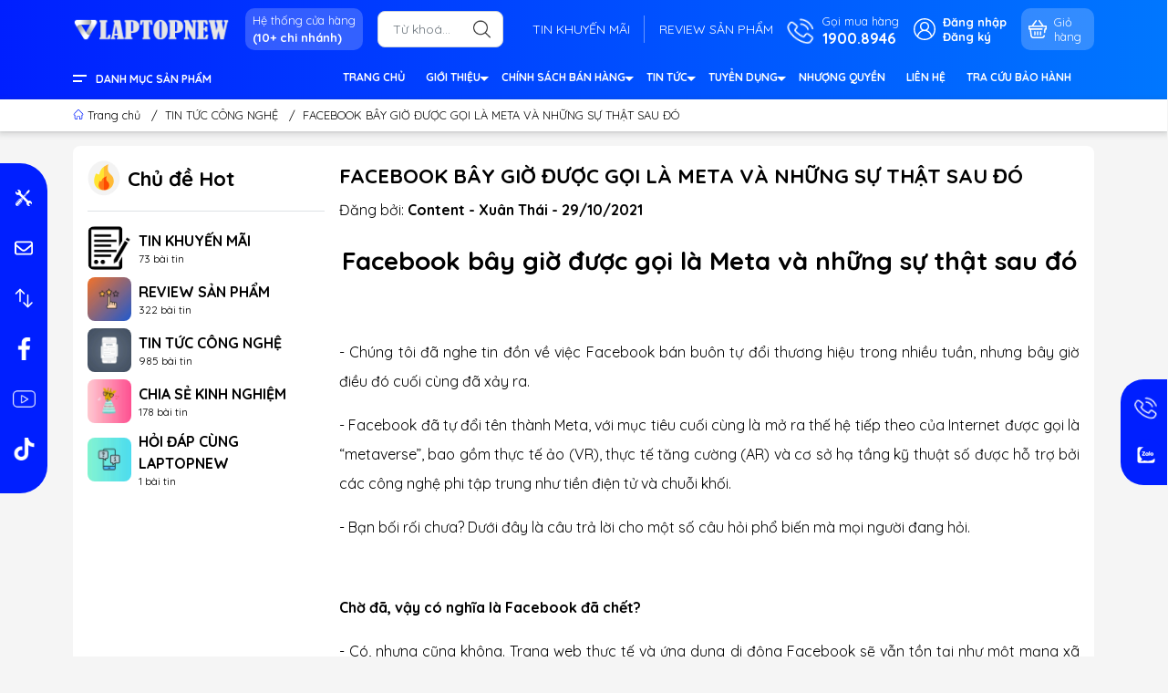

--- FILE ---
content_type: text/html; charset=utf-8
request_url: https://laptopnew.vn/facebook-bay-gio-duoc-goi-la-meta-va-nhung-su-that-sau-do
body_size: 41739
content:
<!DOCTYPE html>
<html lang="vi">
	<head>
		<meta name="google-site-verification" content="mIVDNX7JfTlYzel1oInQs2R55XXDnrXnRFvQd546hWQ" />

		<!-- Google Tag Manager -->
		<script>(function(w,d,s,l,i){w[l]=w[l]||[];w[l].push({'gtm.start':
															  new Date().getTime(),event:'gtm.js'});var f=d.getElementsByTagName(s)[0],
	j=d.createElement(s),dl=l!='dataLayer'?'&l='+l:'';j.async=true;j.src=
		'https://www.googletagmanager.com/gtm.js?id='+i+dl;f.parentNode.insertBefore(j,f);
									})(window,document,'script','dataLayer','GTM-PN5N7KZM');</script>
		<!-- End Google Tag Manager -->

		<!-- Google Tag Manager -->
		<script>(function(w,d,s,l,i){w[l]=w[l]||[];w[l].push({'gtm.start':
															  new Date().getTime(),event:'gtm.js'});var f=d.getElementsByTagName(s)[0],
	j=d.createElement(s),dl=l!='dataLayer'?'&l='+l:'';j.async=true;j.src=
		'https://www.googletagmanager.com/gtm.js?id='+i+dl;f.parentNode.insertBefore(j,f);
									})(window,document,'script','dataLayer','GTM-5PQFS53');</script>
		<!-- End Google Tag Manager -->


		<meta charset="UTF-8" />
		<meta name="theme-color" content="#001fff">
		<meta http-equiv="Content-Security-Policy" content="block-all-mixed-content">
		<link rel="canonical" href="https://laptopnew.vn/facebook-bay-gio-duoc-goi-la-meta-va-nhung-su-that-sau-do"/>
		<meta name='revisit-after' content='2 days' />
		<link rel="preconnect" href="https://laptopnew.vn/facebook-bay-gio-duoc-goi-la-meta-va-nhung-su-that-sau-do">
		
		<link rel="preconnect" href="https://bizweb.dktcdn.net" crossorigin>
		<meta name="viewport" content="width=device-width">
		<title>FACEBOOK BÂY GIỜ ĐƯỢC GỌI LÀ META VÀ NHỮNG SỰ THẬT SAU ĐÓ
LAPTOPNEW.vn
</title>
		<!-- ================= Page description ================== -->
		<meta name="description" content="Facebook bây giờ được gọi là Meta và những sự thật sau đó   - Chúng tôi đã nghe tin đồn về việc Facebook bán buôn tự đổi thương hiệu trong nhiều tuần, nhưng bây giờ điều đó cuối cùng đã xảy ra. - Facebook đã tự đổi tên thành Meta, với mục tiêu cuối cùng là mở ra thế hệ tiếp theo của Internet được gọi là “metaverse”,">
		<!-- ================= Meta ================== -->
		<meta name="keywords" content="FACEBOOK BÂY GIỜ ĐƯỢC GỌI LÀ META VÀ NHỮNG SỰ THẬT SAU ĐÓ, TIN TỨC CÔNG NGHỆ, Facebook, Laptop, LaptopNew tin tức, Meta, Tin nóng LaptopNew, Tin tức công nghệ, Đổi tên,  LAPTOPNEW.vn, laptopnew.vn"/>		
		<meta name="robots" content="noodp,index,follow" />
		<link rel="shortcut icon" href="//bizweb.dktcdn.net/100/372/934/themes/892516/assets/favicon.png?1768351189850" type="image/x-icon" />  
	<meta property="og:type" content="article">
	<meta property="og:title" content="FACEBOOK B&#194;Y GIỜ ĐƯỢC GỌI L&#192; META V&#192; NHỮNG SỰ THẬT SAU Đ&#211;">
		<meta property="og:image" content="http://bizweb.dktcdn.net/thumb/grande/100/372/934/articles/facebook-doi-ten-thanh-meta-laptopnew.jpg?v=1635501102590">
		<meta property="og:image:secure_url" content="https://bizweb.dktcdn.net/thumb/grande/100/372/934/articles/facebook-doi-ten-thanh-meta-laptopnew.jpg?v=1635501102590">
<meta property="og:description" content="Facebook bây giờ được gọi là Meta và những sự thật sau đó   - Chúng tôi đã nghe tin đồn về việc Facebook bán buôn tự đổi thương hiệu trong nhiều tuần, nhưng bây giờ điều đó cuối cùng đã xảy ra. - Facebook đã tự đổi tên thành Meta, với mục tiêu cuối cùng là mở ra thế hệ tiếp theo của Internet được gọi là “metaverse”,">
<meta property="og:url" content="https://laptopnew.vn/facebook-bay-gio-duoc-goi-la-meta-va-nhung-su-that-sau-do">
<meta property="og:site_name" content="LAPTOPNEW.vn">		<style>
	@import url('https://fonts.googleapis.com/css2?family=Quicksand:wght@400;600;700&display=swap');
	:root {
		--menuWidth: calc(100% - 20px);
		--leftColBackground: #fff; 
		--lightLeftColBackground: #f3f3f3; /*+5%*/
		--darkLeftColBackground: #22272b; /*-5%*/
		--mainColor: #001fff;
		--mainColor2: #0077ff;
		--menuHover: #ffd600;
		--accentColor1: #929292;
		--accentColor2: #0007ff; /*Màu giá*/
		--textColor: #4c4c4c;
		--toastSuccessBg: #d1e7dd;
		--toastSuccessCl: #0f5132;
		--toastWarningBg: #fff3cd;
		--toastWarningCl: #664d03;
		--toastErrorBg: #f8d7da;
		--toastErrorCl: #842029;
		--toastSystemBg: #d3d3d4;
		--toastSystemCl: #141619;
		--back: #f5f5f5;
		--khung: #ffffff;
		--text-main: #000000;
	}	
</style>
<link rel="preload" as="style" href="//bizweb.dktcdn.net/100/372/934/themes/892516/assets/swiper.scss.css?1768351189850"  type="text/css">
<link href="//bizweb.dktcdn.net/100/372/934/themes/892516/assets/swiper.scss.css?1768351189850" rel="stylesheet" type="text/css" media="all" />
<link rel="preload" as="style" href="//bizweb.dktcdn.net/100/372/934/themes/892516/assets/bootstrap.scss.css?1768351189850"  type="text/css">
<link href="//bizweb.dktcdn.net/100/372/934/themes/892516/assets/bootstrap.scss.css?1768351189850" rel="stylesheet" type="text/css" media="all" />
<link rel="preload" as="style"  href="//bizweb.dktcdn.net/100/372/934/themes/892516/assets/mew_style_first.scss.css?1768351189850" type="text/css">
<link href="//bizweb.dktcdn.net/100/372/934/themes/892516/assets/mew_style_first.scss.css?1768351189850" rel="stylesheet" type="text/css" media="all" />
<link rel="preload" as="style"  href="//bizweb.dktcdn.net/100/372/934/themes/892516/assets/mew_style_gb.scss.css?1768351189850" type="text/css">
<link href="//bizweb.dktcdn.net/100/372/934/themes/892516/assets/mew_style_gb.scss.css?1768351189850" rel="stylesheet" type="text/css" media="all" />



<link rel="preload" as="style"  href="//bizweb.dktcdn.net/100/372/934/themes/892516/assets/mew_blog.scss.css?1768351189850" type="text/css">
<link href="//bizweb.dktcdn.net/100/372/934/themes/892516/assets/mew_blog.scss.css?1768351189850" rel="stylesheet" type="text/css" media="all" />
<link rel="preload" as="style"  href="//bizweb.dktcdn.net/100/372/934/themes/892516/assets/mew_article.scss.css?1768351189850" type="text/css">
<link href="//bizweb.dktcdn.net/100/372/934/themes/892516/assets/mew_article.scss.css?1768351189850" rel="stylesheet" type="text/css" media="all" />

<link rel="preload" as="style"  href="//bizweb.dktcdn.net/100/372/934/themes/892516/assets/mew_noti.scss.css?1768351189850" type="text/css">
<link href="//bizweb.dktcdn.net/100/372/934/themes/892516/assets/mew_noti.scss.css?1768351189850" rel="stylesheet" type="text/css" media="all" />


		<link rel="preload" as="script" href="//bizweb.dktcdn.net/100/372/934/themes/892516/assets/swiper.js?1768351189850" />
		<script src="//bizweb.dktcdn.net/100/372/934/themes/892516/assets/swiper.js?1768351189850 "></script>
		<script>
	var Bizweb = Bizweb || {};
	Bizweb.store = 'laptop-new.mysapo.net';
	Bizweb.id = 372934;
	Bizweb.theme = {"id":892516,"name":"Mew Mobile - Update Giai đoạn 4 - ver 2","role":"main"};
	Bizweb.template = 'article';
	if(!Bizweb.fbEventId)  Bizweb.fbEventId = 'xxxxxxxx-xxxx-4xxx-yxxx-xxxxxxxxxxxx'.replace(/[xy]/g, function (c) {
	var r = Math.random() * 16 | 0, v = c == 'x' ? r : (r & 0x3 | 0x8);
				return v.toString(16);
			});		
</script>
<script>
	(function () {
		function asyncLoad() {
			var urls = ["https://popup.sapoapps.vn/api/genscript/script?store=laptop-new.mysapo.net"];
			for (var i = 0; i < urls.length; i++) {
				var s = document.createElement('script');
				s.type = 'text/javascript';
				s.async = true;
				s.src = urls[i];
				var x = document.getElementsByTagName('script')[0];
				x.parentNode.insertBefore(s, x);
			}
		};
		window.attachEvent ? window.attachEvent('onload', asyncLoad) : window.addEventListener('load', asyncLoad, false);
	})();
</script>


<script>
	window.BizwebAnalytics = window.BizwebAnalytics || {};
	window.BizwebAnalytics.meta = window.BizwebAnalytics.meta || {};
	window.BizwebAnalytics.meta.currency = 'VND';
	window.BizwebAnalytics.tracking_url = '/s';

	var meta = {};
	
	meta.article = {"id": 2399465};
	
	
	for (var attr in meta) {
	window.BizwebAnalytics.meta[attr] = meta[attr];
	}
</script>

	
		<script src="/dist/js/stats.min.js?v=96f2ff2"></script>
	



<!-- Global site tag (gtag.js) - Google Analytics --> <script async src="https://www.googletagmanager.com/gtag/js?id=G-ZZKT2RMLSS"></script> <script> window.dataLayer = window.dataLayer || []; function gtag(){dataLayer.push(arguments);} gtag('js', new Date()); gtag('config', 'G-ZZKT2RMLSS'); </script>
<script>

	window.enabled_enhanced_ecommerce = true;

</script>




<!--Facebook Pixel Code-->
<script>
	!function(f, b, e, v, n, t, s){
	if (f.fbq) return; n = f.fbq = function(){
	n.callMethod?
	n.callMethod.apply(n, arguments):n.queue.push(arguments)}; if (!f._fbq) f._fbq = n;
	n.push = n; n.loaded = !0; n.version = '2.0'; n.queue =[]; t = b.createElement(e); t.async = !0;
	t.src = v; s = b.getElementsByTagName(e)[0]; s.parentNode.insertBefore(t, s)}
	(window,
	document,'script','https://connect.facebook.net/en_US/fbevents.js');
	fbq('init', '866618307503201', {} , {'agent': 'plsapo'}); // Insert your pixel ID here.
	fbq('track', 'PageView',{},{ eventID: Bizweb.fbEventId });
	
</script>
<noscript>
	<img height='1' width='1' style='display:none' src='https://www.facebook.com/tr?id=866618307503201&ev=PageView&noscript=1' />
</noscript>
<!--DO NOT MODIFY-->
<!--End Facebook Pixel Code-->



<script>
	var eventsListenerScript = document.createElement('script');
	eventsListenerScript.async = true;
	
	eventsListenerScript.src = "/dist/js/store_events_listener.min.js?v=1b795e9";
	
	document.getElementsByTagName('head')[0].appendChild(eventsListenerScript);
</script>






		


<script type="application/ld+json">
        {
        "@context": "http://schema.org",
        "@type": "BreadcrumbList",
        "itemListElement": 
        [
            {
                "@type": "ListItem",
                "position": 1,
                "item": 
                {
                  "@id": "https://laptopnew.vn",
                  "name": "Trang chủ"
                }
            },
      
        
      
            {
                "@type": "ListItem",
                "position": 2,
                "item": 
                {
                  "@id": "https://laptopnew.vn/tin-tuc-cong-nghe",
                  "name": "TIN TỨC CÔNG NGHỆ"
                }
            },
      {
                "@type": "ListItem",
                "position": 3,
                "item": 
                {
                  "@id": "https://laptopnew.vn/facebook-bay-gio-duoc-goi-la-meta-va-nhung-su-that-sau-do",
                  "name": "FACEBOOK BÂY GIỜ ĐƯỢC GỌI LÀ META VÀ NHỮNG SỰ THẬT SAU ĐÓ"
                }
            }
      
      
      
      
    
        ]
        }
</script>
		<link rel="preload" as="image" href="//bizweb.dktcdn.net/thumb/large/100/372/934/themes/892516/assets/slide-img1.png?1768351189850" media="screen and (max-width: 480px)">
		<link rel="preload" as="image" href="//bizweb.dktcdn.net/100/372/934/themes/892516/assets/slide-img1.png?1768351189850" media="screen and (min-width: 481px)">
		<link rel="preload" as="image" href="//bizweb.dktcdn.net/thumb/large/100/372/934/themes/892516/assets/slide-img2.png?1768351189850" media="screen and (max-width: 480px)">
		<link rel="preload" as="image" href="//bizweb.dktcdn.net/100/372/934/themes/892516/assets/slide-img2.png?1768351189850" media="screen and (min-width: 481px)">
	</head>
	<body id="body_m"  FACEBOOK BÂY GIỜ ĐƯỢC GỌI LÀ META VÀ NHỮNG SỰ THẬT SAU ĐÓ>
		<div class="page-body">
			<div class="hidden-md hidden-lg opacity_menu"></div>
			<div class="opacity_filter"></div>
			<div id="body_overlay" class="position-fixed d-none"></div>
			<div class="w-100 clearfix">
<div class="menubar w-100 text-right d-flex d-lg-none position-fixed align-items-center scroll_down bg_no_index">

	<a href="/" title="LAPTOPNEW.vn" class="mr-auto ml-3">
		<img alt="LAPTOPNEW.vn" src="//bizweb.dktcdn.net/thumb/small/100/372/934/themes/892516/assets/logo_mobi.png?1768351189850" class="img-fluid mb_logo">
	</a> 

</div>
<div class="bg_head position-fixed w-100 scroll_down d-none"></div>
<div class="header-fixed col-left position-fixed d-flex flex-column pt-2 pb-2 scroll_down">
	
	<div class="container position-relative">
		<div class="row align-items-center">
			<div class="col-12 col-lg-2 d-none d-lg-block">
				<a href="/" title="LAPTOPNEW.vn" class="logo">
					<img alt="LAPTOPNEW.vn" src="//bizweb.dktcdn.net/100/372/934/themes/892516/assets/logo.png?1768351189850" class="img-fluid">
				</a> 
			</div>
			<div class="col-12 col-lg-10">
				<div class="d-lg-flex align-items-center position-static pr-menu">
					<div class="mr-2 mr-xl-3 level0 position-relative cls">
						<a href="he-thong-cua-hang" title="Hệ thống cửa hàng" class="align-items-center d-flex head_svg p-1 pl-xl-2 pr-xl-2 rounded-10">
							<small>Hệ thống cửa hàng
								<b class="d-block">(10+ chi nhánh)</b>
							</small>
						</a>
					</div>
					<div class="search-block mr-3">

						<form action="/search" method="get" id="search-form" class="js-search-form left-search position-relative mt-4 mt-lg-0 pt-2 pb-2 pt-lg-1 pb-lg-1">
							<div class="icon-mobile">
								<a id="contact-header" href="javascript:void(0)">
									<img src="//bizweb.dktcdn.net/100/372/934/themes/892516/assets/contact.png?1768351189850" alt="Liên hệ">
								</a>
								<a href="https://laptopnew.vn/page-he-thong-cua-hang">
									<img src="//bizweb.dktcdn.net/100/372/934/themes/892516/assets/hethong.png?1768351189850" alt="Hệ thống">
								</a>
							</div>
							<input type="text" id="js-search-form" placeholder="Từ khoá..." value="" maxlength="70" name="query" class="rounded form-control pl-2 pl-lg-3 pr-5" autocomplete="off" required>
							<input type="submit" class="border-0 position-absolute p-0">
							<div class="w-100 position-absolute rounded searchResult px-2 d-none">
								<div class="overflow-auto search-result-warpper">
									<div class="d-block text-left h6 searchResult_products_text mt-2 p-2 rounded text-white">Sản phẩm (<span>0</span>)</div>
									<div class="searchResult_products"></div>
									
									<div class="d-block text-left h6 searchResult_articles_text mt-2 p-2 rounded text-white">Tin tức (<span>0</span>)</div>
									<div class="searchResult_articles"></div>
									
									
									<div class="d-block text-left h6 searchResult_pages_text mt-2 p-2 rounded text-white">Trang nội dung (<span>0</span>)</div>
									<div class="searchResult_pages"></div>
									
									<a href="/search?type=product&q=" class="btn border-0 rounded-0 w-100 my-0 all-result d-block mb-2 font-weight-bold">Xem tất cả kết quả</a>
								</div>
							</div>
						</form>

					</div>
					<div class="blog-block">
						<div class="blog_head text-center d-flex align-items-center">
							
							<a class="pl-2 pl-xl-3 pr-2 pr-xl-3 d-inline-block position-relative" href="/tin-khuyen-mai" title="TIN KHUYẾN MÃI">TIN KHUYẾN MÃI</a>
							
							<a class="pl-2 pl-xl-3 pr-2 pr-xl-3 d-inline-block position-relative" href="/review-san-pham" title="REVIEW SẢN PHẨM">REVIEW SẢN PHẨM</a>
							
						</div>
					</div>
					<div class="info-block mr-3">
						<a href="tel:19008946" title="1900.8946" class="align-items-center d-flex">
							<span class="play0 d-none d-xl-block">
								<svg width="32" height="32">
									<use href="#svg-phone" />
								</svg>
							</span>
							<b><small>Gọi mua hàng</small> <br>1900.8946</b>
						</a>
					</div>
					<div class="navigation-bottom mt-auto mt-lg-0">
						<div class="b_use d-none d-lg-flex align-items-stretch">
							
							<div id="js-login-toggle" class="btn-account d-none d-lg-flex align-items-center justify-content-center mr-3">
								<svg width="24" height="24" class="mr-2 d-none d-xl-block">
									<use href="#svg-account"/>
								</svg>
								<div id="m_login" class="pop_login">
									<a href="/account/login" class="item_login d-block font-weight-bold small" title="Đăng nhập">Đăng nhập</a>
									<a href="/account/register" class="item_login d-block font-weight-bold small" title="Đăng ký">Đăng ký</a>
								</div>
							</div>
							<a class="p-1 btn-cart position-relative d-inline-flex head_svg justify-content-center align-items-center rounded-10" title="Giỏ hàng" href="/cart">
								<span class="b_ico_Cart text-center d-flex justify-content-center align-items-center position-relative">
									<svg width="20" height="20" >
										<use href="#svg-cart" />
									</svg>
									<span class="btn-cart-indicator position-absolute d-none font-weight-bold text-center text-white"></span>
								</span>
								<small class="d-none d-xl-block ml-lg-1">Giỏ hàng</small>
							</a>
							
						</div>
					</div>
				</div>
			</div>
		</div>
	</div>
</div>
<div class="navigation-block mr-lg-auto d-none d-lg-block">
	<div class="container">
		<div class="row">
			<div class="col-md-3 col-lg-2">
				<div class="menu_mega indexs">
					<div class="title_menu">
						<span class="title_">Danh mục sản phẩm</span>
					</div>
					<div id="section-verticalmenu" class="block block-verticalmenu float-vertical float-vertical-left">

						<div class="aside-vetical-menu">
							<aside class="blog-aside">	
								<div class="block_content aside-content ">
									<div id="verticalmenu" class="list_menu_header verticalmenu nav-category " role="navigation">
										<div class="ul nav vertical-nav ul_menu site-nav-vetical">
											
											
											
											
<div class="nav_item nav-item lv1 li_check " >
	<a href="https://laptopnew.vn/san-pham-uu-dai-thang" title="THÔNG TIN HỮU ÍCH" style="background-image: url('//bizweb.dktcdn.net/100/372/934/themes/892516/assets/icon_megamenu_1.png?1768351189850')">THÔNG TIN HỮU ÍCH
		<i class="fas fa-angle-right">
			<svg xmlns="http://www.w3.org/2000/svg" viewBox="0 0 384 512"><!--! Font Awesome Pro 6.2.0 by @fontawesome - https://fontawesome.com License - https://fontawesome.com/license (Commercial License) Copyright 2022 Fonticons, Inc. --><path d="M342.6 233.4c12.5 12.5 12.5 32.8 0 45.3l-192 192c-12.5 12.5-32.8 12.5-45.3 0s-12.5-32.8 0-45.3L274.7 256 105.4 86.6c-12.5-12.5-12.5-32.8 0-45.3s32.8-12.5 45.3 0l192 192z"/></svg>
		</i>
	</a>

	<div class="ul_content_right_1">
		<div class="row">
			
			
			<div class="nav_item nav-item lv2 col-lg-3 col-md-4">

				<a href="#" title="TIN NỔI BẬT">TIN NỔI BẬT</a>

				<div class="ul_content_right_2">
					
					<div class="nav_item nav-item lv3"><a href="/mung-nam-moi" title="MỪNG NĂM MỚI">MỪNG NĂM MỚI</a></div>
					
					<div class="nav_item nav-item lv3"><a href="#" title="HAPPY NEW YEAR">HAPPY NEW YEAR</a></div>
					
					<div class="nav_item nav-item lv3"><a href="#" title="GIÁNG SINH ẤM ÁP">GIÁNG SINH ẤM ÁP</a></div>
					
					<div class="nav_item nav-item lv3"><a href="#" title="KHAI TRƯƠNG NĂM MỚI">KHAI TRƯƠNG NĂM MỚI</a></div>
					
					<div class="nav_item nav-item lv3"><a href="#" title="MỪNG SINH NHẬT LAPTOPNEW">MỪNG SINH NHẬT LAPTOPNEW</a></div>
					
					<div class="nav_item nav-item lv3"><a href="#" title="MỪNG LỄ 30.4 & 01.5">MỪNG LỄ 30.4 & 01.5</a></div>
					
					<div class="nav_item nav-item lv3"><a href="#" title="CHÀO HÈ RỘN RÀNG">CHÀO HÈ RỘN RÀNG</a></div>
					
					<div class="nav_item nav-item lv3"><a href="#" title="BACK TO SCHOOL">BACK TO SCHOOL</a></div>
					
					<div class="nav_item nav-item lv3"><a href="#" title="MỪNG LỄ 2.9">MỪNG LỄ 2.9</a></div>
					
					<div class="nav_item nav-item lv3"><a href="#" title="TRI ÂN KHÁCH HÀNG">TRI ÂN KHÁCH HÀNG</a></div>
					
					<div class="nav_item nav-item lv3"><a href="#" title="BLACKFRIDAY - SALEOFF 90%">BLACKFRIDAY - SALEOFF 90%</a></div>
					
					<div class="nav_item nav-item lv3"><a href="#" title="NGÀY 12.12 - THE END OF SALE">NGÀY 12.12 - THE END OF SALE</a></div>
					
				</div>
			</div>
			
			
			
			<div class="nav_item nav-item lv2 col-lg-3 col-md-4">

				<a href="#" title="THÔNG TIN SẢN PHẨM">THÔNG TIN SẢN PHẨM</a>

				<div class="ul_content_right_2">
					
					<div class="nav_item nav-item lv3"><a href="/san-pham-moi-ve" title="SẢN PHẨM MỚI VỀ">SẢN PHẨM MỚI VỀ</a></div>
					
					<div class="nav_item nav-item lv3"><a href="/giam-gia-dac-biet" title="SALE CUỐI NGÀY">SALE CUỐI NGÀY</a></div>
					
					<div class="nav_item nav-item lv3"><a href="/ban-chay-trong-ngay" title="SẢN PHẨM BÁN CHẠY">SẢN PHẨM BÁN CHẠY</a></div>
					
					<div class="nav_item nav-item lv3"><a href="https://laptopnew.vn/nang-doi-laptop" title="NÂNG ĐỜI - LÊN ĐỜI LAPTOP">NÂNG ĐỜI - LÊN ĐỜI LAPTOP</a></div>
					
					<div class="nav_item nav-item lv3"><a href="/laptop-van-phong-duoi-10-trieu" title="KHO LAPTOP DƯỚI 9 TRIỆU++">KHO LAPTOP DƯỚI 9 TRIỆU++</a></div>
					
				</div>
			</div>
			
			
			
			<div class="nav_item nav-item lv2 col-lg-3 col-md-4">

				<a href="#" title="LAPTOP OFFICE THEO NHU CẦU">LAPTOP OFFICE THEO NHU CẦU</a>

				<div class="ul_content_right_2">
					
					<div class="nav_item nav-item lv3"><a href="/laptop-van-phong-ban-chay-nhat" title="LAPTOP VĂN PHÒNG BÁN CHẠY">LAPTOP VĂN PHÒNG BÁN CHẠY</a></div>
					
					<div class="nav_item nav-item lv3"><a href="/laptop-van-phong-pho-thong" title="LAPTOP THÔNG DỤNG">LAPTOP THÔNG DỤNG</a></div>
					
					<div class="nav_item nav-item lv3"><a href="/laptop-van-phong-cao-cap" title="LAPTOP DOANH NHÂN">LAPTOP DOANH NHÂN</a></div>
					
					<div class="nav_item nav-item lv3"><a href="/laptop-van-phong-cao-cap" title="LAPTOP LẬP TRÌNH DEV CODE">LAPTOP LẬP TRÌNH DEV CODE</a></div>
					
					<div class="nav_item nav-item lv3"><a href="/laptop-marketing" title="LAPTOP KHỐI MARKETING">LAPTOP KHỐI MARKETING</a></div>
					
					<div class="nav_item nav-item lv3"><a href="/laptop-ky-thuat-do-hoa" title="LAPTOP ĐỒ HOẠ 2D ADOBE">LAPTOP ĐỒ HOẠ 2D ADOBE</a></div>
					
					<div class="nav_item nav-item lv3"><a href="/laptop-ai" title="LAPTOP AI">LAPTOP AI</a></div>
					
					<div class="nav_item nav-item lv3"><a href="/laptop-van-phong-duoi-10-trieu" title="LAPTOP DƯỚI 9 TRIỆU">LAPTOP DƯỚI 9 TRIỆU</a></div>
					
				</div>
			</div>
			
			
			
			<div class="nav_item nav-item lv2 col-lg-3 col-md-4">

				<a href="#" title="LAPTOP GAMING THEO NHU CẦU">LAPTOP GAMING THEO NHU CẦU</a>

				<div class="ul_content_right_2">
					
					<div class="nav_item nav-item lv3"><a href="/laptop-gaming-ban-chay-nhat" title="LAPTOP GAMING BÁN CHẠY NHẤT">LAPTOP GAMING BÁN CHẠY NHẤT</a></div>
					
					<div class="nav_item nav-item lv3"><a href="/laptop-gaming-basic" title="LAPTOP GAMING BASIC">LAPTOP GAMING BASIC</a></div>
					
					<div class="nav_item nav-item lv3"><a href="/laptop-gaming-performance" title="LAPTOP GAMING PERFORMANCE">LAPTOP GAMING PERFORMANCE</a></div>
					
					<div class="nav_item nav-item lv3"><a href="/laptop-gaming-hiend" title="LAPTOP GAMING HIEND">LAPTOP GAMING HIEND</a></div>
					
					<div class="nav_item nav-item lv3"><a href="/laptop-gaming-rtx-40-series" title="LAPTOP GAMING - RTX 40 SERIES">LAPTOP GAMING - RTX 40 SERIES</a></div>
					
					<div class="nav_item nav-item lv3"><a href="/laptop-gaming-vga-rtx-50-series" title="LAPTOP GAMING - RTX 50 SERIES">LAPTOP GAMING - RTX 50 SERIES</a></div>
					
				</div>
			</div>
			
			
		</div>
	</div>
</div>

											
											
											
<div class="nav_item nav-item lv1 li_check " >
	<a href="/laptop-van-phong" title="LAPTOP VĂN PHÒNG" style="background-image: url('//bizweb.dktcdn.net/100/372/934/themes/892516/assets/icon_megamenu_2.png?1768351189850')">LAPTOP VĂN PHÒNG
		<i class="fas fa-angle-right">
			<svg xmlns="http://www.w3.org/2000/svg" viewBox="0 0 384 512"><!--! Font Awesome Pro 6.2.0 by @fontawesome - https://fontawesome.com License - https://fontawesome.com/license (Commercial License) Copyright 2022 Fonticons, Inc. --><path d="M342.6 233.4c12.5 12.5 12.5 32.8 0 45.3l-192 192c-12.5 12.5-32.8 12.5-45.3 0s-12.5-32.8 0-45.3L274.7 256 105.4 86.6c-12.5-12.5-12.5-32.8 0-45.3s32.8-12.5 45.3 0l192 192z"/></svg>
		</i>
	</a>

	<div class="ul_content_right_1">
		<div class="row">
			
			
			<div class="nav_item nav-item lv2 col-lg-3 col-md-4">

				<a href="#" title="LAPTOP OFFICE THEO NHU CẦU">LAPTOP OFFICE THEO NHU CẦU</a>

				<div class="ul_content_right_2">
					
					<div class="nav_item nav-item lv3"><a href="/laptop-van-phong-ban-chay-nhat" title="LAPTOP VĂN PHÒNG BÁN CHẠY">LAPTOP VĂN PHÒNG BÁN CHẠY</a></div>
					
					<div class="nav_item nav-item lv3"><a href="/laptop-van-phong-pho-thong" title="LAPTOP THÔNG DỤNG">LAPTOP THÔNG DỤNG</a></div>
					
					<div class="nav_item nav-item lv3"><a href="/laptop-van-phong-cao-cap" title="LAPTOP DOANH NHÂN">LAPTOP DOANH NHÂN</a></div>
					
					<div class="nav_item nav-item lv3"><a href="/laptop-van-phong-cao-cap" title="LAPTOP LẬP TRÌNH DEV CODE">LAPTOP LẬP TRÌNH DEV CODE</a></div>
					
					<div class="nav_item nav-item lv3"><a href="/laptop-marketing" title="LAPTOP KHỐI MARKETING">LAPTOP KHỐI MARKETING</a></div>
					
					<div class="nav_item nav-item lv3"><a href="/laptop-ky-thuat-do-hoa" title="LAPTOP ĐỒ HOẠ 2D ADOBE">LAPTOP ĐỒ HOẠ 2D ADOBE</a></div>
					
					<div class="nav_item nav-item lv3"><a href="/laptop-ai" title="LAPTOP AI">LAPTOP AI</a></div>
					
					<div class="nav_item nav-item lv3"><a href="/laptop-van-phong-duoi-10-trieu" title="LAPTOP DƯỚI 9 TRIỆU">LAPTOP DƯỚI 9 TRIỆU</a></div>
					
				</div>
			</div>
			
			
			
			<div class="nav_item nav-item lv2 col-lg-3 col-md-4">

				<a href="/laptop-lenovo-van-phong" title="LENOVO VĂN PHÒNG">LENOVO VĂN PHÒNG</a>

				<div class="ul_content_right_2">
					
					<div class="nav_item nav-item lv3"><a href="/lenovo-lecoo" title="LENOVO LECOO">LENOVO LECOO</a></div>
					
					<div class="nav_item nav-item lv3"><a href="/lenovo-ideapad" title="LENOVO IDEAPAD SLIM">LENOVO IDEAPAD SLIM</a></div>
					
					<div class="nav_item nav-item lv3"><a href="/laptop-lenovo-ideapad-oled" title="LENOVO IDEAPAD SLIM OLED">LENOVO IDEAPAD SLIM OLED</a></div>
					
					<div class="nav_item nav-item lv3"><a href="/lenovo-yoga" title="LENOVO YOGA">LENOVO YOGA</a></div>
					
					<div class="nav_item nav-item lv3"><a href="/laptop-lenovo-thinkbook" title="LENOVO THINKBOOK 14, 16">LENOVO THINKBOOK 14, 16</a></div>
					
					<div class="nav_item nav-item lv3"><a href="/lenovo-thinkbook-x-ai" title="LENOVO THINKBOOK X AI">LENOVO THINKBOOK X AI</a></div>
					
					<div class="nav_item nav-item lv3"><a href="/thinkpad-t-series" title="THINKPAD T14, T14s, T16">THINKPAD T14, T14s, T16</a></div>
					
					<div class="nav_item nav-item lv3"><a href="/thinkpad-x1-carbon" title="THINKPAD X1 CARBON">THINKPAD X1 CARBON</a></div>
					
					<div class="nav_item nav-item lv3"><a href="/lenovo-thinkpad-yoga" title="THINKPAD YOGA">THINKPAD YOGA</a></div>
					
					<div class="nav_item nav-item lv3"><a href="/thinkpad-workstation" title="THINKPAD WORKSTATION">THINKPAD WORKSTATION</a></div>
					
				</div>
			</div>
			
			
			
			<div class="nav_item nav-item lv2 col-lg-3 col-md-4">

				<a href="/laptop-dell-van-phong" title="DELL VĂN PHÒNG">DELL VĂN PHÒNG</a>

				<div class="ul_content_right_2">
					
					<div class="nav_item nav-item lv3"><a href="/dell-inspiron" title="DELL INSPIRON">DELL INSPIRON</a></div>
					
					<div class="nav_item nav-item lv3"><a href="/laptop-dell-plus" title="DELL PLUS">DELL PLUS</a></div>
					
					<div class="nav_item nav-item lv3"><a href="/dell-xps" title="DELL XPS">DELL XPS</a></div>
					
					<div class="nav_item nav-item lv3"><a href="/dell-latitude" title="DELL LATITUDE">DELL LATITUDE</a></div>
					
					<div class="nav_item nav-item lv3"><a href="/dell-pro" title="DELL PRO">DELL PRO</a></div>
					
					<div class="nav_item nav-item lv3"><a href="#" title="DELL PRECISION">DELL PRECISION</a></div>
					
				</div>
			</div>
			
			
			
			<div class="nav_item nav-item lv2 col-lg-3 col-md-4">

				<a href="/laptop-hp-van-phong" title="HP VĂN PHÒNG">HP VĂN PHÒNG</a>

				<div class="ul_content_right_2">
					
					<div class="nav_item nav-item lv3"><a href="/laptop-hp-14" title="Hp 14 series">Hp 14 series</a></div>
					
					<div class="nav_item nav-item lv3"><a href="/laptop-hp-15" title="Hp 15 series">Hp 15 series</a></div>
					
					<div class="nav_item nav-item lv3"><a href="/laptop-hp-omnibook" title="HP OMNIBOOK">HP OMNIBOOK</a></div>
					
					<div class="nav_item nav-item lv3"><a href="/laptop-hp-elitebook" title="HP ELITEBOOK">HP ELITEBOOK</a></div>
					
				</div>
			</div>
			
			
			
			<div class="nav_item nav-item lv2 col-lg-3 col-md-4">

				<a href="/laptop-asus-van-phong" title="ASUS VĂN PHÒNG">ASUS VĂN PHÒNG</a>

				<div class="ul_content_right_2">
					
					<div class="nav_item nav-item lv3"><a href="/asus-vivobook-oled" title="ASUS VIVOBOOK OLED">ASUS VIVOBOOK OLED</a></div>
					
					<div class="nav_item nav-item lv3"><a href="/asus-vivobook-14" title="ASUS VIVOBOOK 14">ASUS VIVOBOOK 14</a></div>
					
					<div class="nav_item nav-item lv3"><a href="/asus-vivobook-15" title="ASUS VIVOBOOK 15">ASUS VIVOBOOK 15</a></div>
					
					<div class="nav_item nav-item lv3"><a href="/asus-vivobook-16" title="ASUS VIVOBOOK 16">ASUS VIVOBOOK 16</a></div>
					
					<div class="nav_item nav-item lv3"><a href="/asus-zenbook-13" title="ASUS ZENBOOK 13 OLED">ASUS ZENBOOK 13 OLED</a></div>
					
					<div class="nav_item nav-item lv3"><a href="/asus-zenbook-14-oled" title="ASUS ZENBOOK 14 OLED">ASUS ZENBOOK 14 OLED</a></div>
					
					<div class="nav_item nav-item lv3"><a href="/asus-zenbook-duo" title="ASUS ZENBOOK DUO">ASUS ZENBOOK DUO</a></div>
					
				</div>
			</div>
			
			
			
			<div class="nav_item nav-item lv2 col-lg-3 col-md-4">

				<a href="/msi-van-phong" title="MSI VĂN PHÒNG">MSI VĂN PHÒNG</a>

				<div class="ul_content_right_2">
					
					<div class="nav_item nav-item lv3"><a href="/msi-modern-14" title="MSI MODERN 14">MSI MODERN 14</a></div>
					
					<div class="nav_item nav-item lv3"><a href="/msi-modern-15" title="MSI MODERN 15">MSI MODERN 15</a></div>
					
					<div class="nav_item nav-item lv3"><a href="/msi-venture" title="MSI VENTURE 16">MSI VENTURE 16</a></div>
					
					<div class="nav_item nav-item lv3"><a href="/msi-prestige-13" title="MSI PRESTIGE 13">MSI PRESTIGE 13</a></div>
					
					<div class="nav_item nav-item lv3"><a href="/msi-prestige-14" title="MSI PRESTIGE 14">MSI PRESTIGE 14</a></div>
					
					<div class="nav_item nav-item lv3"><a href="/msi-prestige-16" title="MSI PRESTIGE 16">MSI PRESTIGE 16</a></div>
					
				</div>
			</div>
			
			
			
			<div class="nav_item nav-item lv2 col-lg-3 col-md-4">

				<a href="/laptop-acer-van-phong" title="ACER VĂN PHÒNG">ACER VĂN PHÒNG</a>

				<div class="ul_content_right_2">
					
					<div class="nav_item nav-item lv3"><a href="/acer-aspire-lite" title="ACER ASPIRRE LITE">ACER ASPIRRE LITE</a></div>
					
					<div class="nav_item nav-item lv3"><a href="/acer-aspire-3" title="ACER ASPIRE 3">ACER ASPIRE 3</a></div>
					
					<div class="nav_item nav-item lv3"><a href="/acer-aspire-5" title="ACER ASPIRE 5">ACER ASPIRE 5</a></div>
					
					<div class="nav_item nav-item lv3"><a href="/acer-aspire-7" title="ACER ASPIRE 7">ACER ASPIRE 7</a></div>
					
					<div class="nav_item nav-item lv3"><a href="/acer-swift" title="ACER SWIFT">ACER SWIFT</a></div>
					
				</div>
			</div>
			
			
			
			<div class="nav_item nav-item lv2 col-lg-3 col-md-4">

				<a href="/microsoft-surface" title="MICROSOFT SURFACE">MICROSOFT SURFACE</a>

				<div class="ul_content_right_2">
					
					<div class="nav_item nav-item lv3"><a href="/" title="SURFACE PRO">SURFACE PRO</a></div>
					
					<div class="nav_item nav-item lv3"><a href="/microsoft-surface" title="SURFACE LAPTOP">SURFACE LAPTOP</a></div>
					
					<div class="nav_item nav-item lv3"><a href="/" title="SURFACE BOOK">SURFACE BOOK</a></div>
					
				</div>
			</div>
			
			
		</div>
	</div>
</div>

											
											
											
<div class="nav_item nav-item lv1 li_check " >
	<a href="/laptop-gaming" title="LAPTOP GAMING" style="background-image: url('//bizweb.dktcdn.net/100/372/934/themes/892516/assets/icon_megamenu_3.png?1768351189850')">LAPTOP GAMING
		<i class="fas fa-angle-right">
			<svg xmlns="http://www.w3.org/2000/svg" viewBox="0 0 384 512"><!--! Font Awesome Pro 6.2.0 by @fontawesome - https://fontawesome.com License - https://fontawesome.com/license (Commercial License) Copyright 2022 Fonticons, Inc. --><path d="M342.6 233.4c12.5 12.5 12.5 32.8 0 45.3l-192 192c-12.5 12.5-32.8 12.5-45.3 0s-12.5-32.8 0-45.3L274.7 256 105.4 86.6c-12.5-12.5-12.5-32.8 0-45.3s32.8-12.5 45.3 0l192 192z"/></svg>
		</i>
	</a>

	<div class="ul_content_right_1">
		<div class="row">
			
			
			<div class="nav_item nav-item lv2 col-lg-3 col-md-4">

				<a href="#" title="LAPTOP GAMING THEO NHU CẦU">LAPTOP GAMING THEO NHU CẦU</a>

				<div class="ul_content_right_2">
					
					<div class="nav_item nav-item lv3"><a href="/laptop-gaming-ban-chay-nhat" title="LAPTOP GAMING BÁN CHẠY NHẤT">LAPTOP GAMING BÁN CHẠY NHẤT</a></div>
					
					<div class="nav_item nav-item lv3"><a href="/laptop-gaming-basic" title="LAPTOP GAMING BASIC">LAPTOP GAMING BASIC</a></div>
					
					<div class="nav_item nav-item lv3"><a href="/laptop-gaming-performance" title="LAPTOP GAMING PERFORMANCE">LAPTOP GAMING PERFORMANCE</a></div>
					
					<div class="nav_item nav-item lv3"><a href="/laptop-gaming-hiend" title="LAPTOP GAMING HIEND">LAPTOP GAMING HIEND</a></div>
					
					<div class="nav_item nav-item lv3"><a href="/laptop-gaming-rtx-40-series" title="LAPTOP GAMING - RTX 40 SERIES">LAPTOP GAMING - RTX 40 SERIES</a></div>
					
					<div class="nav_item nav-item lv3"><a href="/laptop-gaming-vga-rtx-50-series" title="LAPTOP GAMING - RTX 50 SERIES">LAPTOP GAMING - RTX 50 SERIES</a></div>
					
				</div>
			</div>
			
			
			
			<div class="nav_item nav-item lv2 col-lg-3 col-md-4">

				<a href="/laptop-lenovo-gaming" title="LENOVO GAMING">LENOVO GAMING</a>

				<div class="ul_content_right_2">
					
					<div class="nav_item nav-item lv3"><a href="/lenovo-gaming-loq" title="LENOVO GAMING LOQ">LENOVO GAMING LOQ</a></div>
					
					<div class="nav_item nav-item lv3"><a href="/lenovo-lecoo-fighter" title="LENOVO LECOO FIGHTER">LENOVO LECOO FIGHTER</a></div>
					
					<div class="nav_item nav-item lv3"><a href="/laptop-lenovo-legion" title="LENOVO LEGION">LENOVO LEGION</a></div>
					
					<div class="nav_item nav-item lv3"><a href="/lenovo-legion-5" title="LEGION 5">LEGION 5</a></div>
					
					<div class="nav_item nav-item lv3"><a href="/lenovo-legion-r7000" title="LEGION 5 R7000">LEGION 5 R7000</a></div>
					
					<div class="nav_item nav-item lv3"><a href="/lenovo-legion-y7000" title="LEGION 5 Y7000">LEGION 5 Y7000</a></div>
					
					<div class="nav_item nav-item lv3"><a href="/lenovo-legion-pro-5" title="LEGION PRO 5">LEGION PRO 5</a></div>
					
					<div class="nav_item nav-item lv3"><a href="/lenovo-legion-r9000" title="LEGION PRO 5 R9000">LEGION PRO 5 R9000</a></div>
					
					<div class="nav_item nav-item lv3"><a href="/lenovo-legion-y9000" title="LEGION PRO 5 Y9000">LEGION PRO 5 Y9000</a></div>
					
					<div class="nav_item nav-item lv3"><a href="/laptop-lenovo-legion-7" title="LEGION 7 & PRO 7">LEGION 7 & PRO 7</a></div>
					
					<div class="nav_item nav-item lv3"><a href="/laptop-lenovo-legion-9" title="LEGION 9 & PRO 9">LEGION 9 & PRO 9</a></div>
					
				</div>
			</div>
			
			
			
			<div class="nav_item nav-item lv2 col-lg-3 col-md-4">

				<a href="/laptop-msi-gaming" title="MSI GAMING">MSI GAMING</a>

				<div class="ul_content_right_2">
					
					<div class="nav_item nav-item lv3"><a href="/msi-thin-15" title="MSI THIN 15">MSI THIN 15</a></div>
					
					<div class="nav_item nav-item lv3"><a href="/msi-cyborg" title="MSI CYBORG 14, 15">MSI CYBORG 14, 15</a></div>
					
					<div class="nav_item nav-item lv3"><a href="/msi-katana-15" title="MSI KATANA 15">MSI KATANA 15</a></div>
					
					<div class="nav_item nav-item lv3"><a href="/msi-sword-16" title="MSI SWORD 16">MSI SWORD 16</a></div>
					
					<div class="nav_item nav-item lv3"><a href="/laptop-msi-crosshair-16-hx" title="MSI CROSSHAIR 16">MSI CROSSHAIR 16</a></div>
					
					<div class="nav_item nav-item lv3"><a href="/msi-vector-16-hx" title="MSI VECTOR 16">MSI VECTOR 16</a></div>
					
					<div class="nav_item nav-item lv3"><a href="/msi-raider" title="MSI RAIDER 16, 18">MSI RAIDER 16, 18</a></div>
					
					<div class="nav_item nav-item lv3"><a href="/msi-stealth" title="MSI STEALTH 14, 16, 18">MSI STEALTH 14, 16, 18</a></div>
					
					<div class="nav_item nav-item lv3"><a href="/laptop-msi-titan" title="MSI TITAN 18">MSI TITAN 18</a></div>
					
					<div class="nav_item nav-item lv3"><a href="/may-choi-game-cam-tay-msi-claw-ai" title="MÁY CHƠI GAME MSI CLAW">MÁY CHƠI GAME MSI CLAW</a></div>
					
					<div class="nav_item nav-item lv3"><a href="/laptop-gaming-msi-vga-rtx-50-series" title="Laptop MSI - VGA RTX 50-series">Laptop MSI - VGA RTX 50-series</a></div>
					
				</div>
			</div>
			
			
			
			<div class="nav_item nav-item lv2 col-lg-3 col-md-4">

				<a href="/laptop-asus-gaming" title="ASUS GAMING">ASUS GAMING</a>

				<div class="ul_content_right_2">
					
					<div class="nav_item nav-item lv3"><a href="/asus-tuf-gaming" title="ASUS TUF GAMING">ASUS TUF GAMING</a></div>
					
					<div class="nav_item nav-item lv3"><a href="/asus-rog-strix" title="ASUS ROG STRIX G16, G18">ASUS ROG STRIX G16, G18</a></div>
					
					<div class="nav_item nav-item lv3"><a href="/asus-rog-strix-scar" title="ASUS ROG STRIX SCAR 16, 18">ASUS ROG STRIX SCAR 16, 18</a></div>
					
					<div class="nav_item nav-item lv3"><a href="/asus-rog-flow" title="ASUS ROG FLOW Z13, X13, X16">ASUS ROG FLOW Z13, X13, X16</a></div>
					
					<div class="nav_item nav-item lv3"><a href="/laptop-asus-rog-zephyrus" title="ASUS ROG ZEPHYRUS G14, G16">ASUS ROG ZEPHYRUS G14, G16</a></div>
					
					<div class="nav_item nav-item lv3"><a href="/asus-rog-zephyrus-duo-16" title="ASUS ROG ZEPHYRUS DUO 16">ASUS ROG ZEPHYRUS DUO 16</a></div>
					
				</div>
			</div>
			
			
			
			<div class="nav_item nav-item lv2 col-lg-3 col-md-4">

				<a href="/laptop-hp-gaming" title="HP GAMING">HP GAMING</a>

				<div class="ul_content_right_2">
					
					<div class="nav_item nav-item lv3"><a href="/hp-victus" title="HP VICTUS">HP VICTUS</a></div>
					
					<div class="nav_item nav-item lv3"><a href="/hp-omen" title="HP OMEN">HP OMEN</a></div>
					
				</div>
			</div>
			
			
			
			<div class="nav_item nav-item lv2 col-lg-3 col-md-4">

				<a href="/laptop-dell-gaming" title="DELL GAMING">DELL GAMING</a>

				<div class="ul_content_right_2">
					
					<div class="nav_item nav-item lv3"><a href="/dell-gaming-g15" title="DELL GAMING G15 5530">DELL GAMING G15 5530</a></div>
					
					<div class="nav_item nav-item lv3"><a href="/laptop-dell-alienware" title="DELL ALIENWARE">DELL ALIENWARE</a></div>
					
					<div class="nav_item nav-item lv3"><a href="/laptop-dell-alienware-aurora" title="DELL ALIENWARE - AURORA">DELL ALIENWARE - AURORA</a></div>
					
					<div class="nav_item nav-item lv3"><a href="/laptop-dell-alienware-area-51" title="DELL ALIENWARE - AREA">DELL ALIENWARE - AREA</a></div>
					
				</div>
			</div>
			
			
			
			<div class="nav_item nav-item lv2 col-lg-3 col-md-4">

				<a href="/laptop-acer-gaming" title="ACER GAMING">ACER GAMING</a>

				<div class="ul_content_right_2">
					
					<div class="nav_item nav-item lv3"><a href="/acer-nitro-v" title="ACER NITRO V">ACER NITRO V</a></div>
					
					<div class="nav_item nav-item lv3"><a href="/acer-shadow" title="ACER SHADOW">ACER SHADOW</a></div>
					
					<div class="nav_item nav-item lv3"><a href="/acer-predator" title="ACER PREDATOR">ACER PREDATOR</a></div>
					
				</div>
			</div>
			
			
			
			<div class="nav_item nav-item lv2 col-lg-3 col-md-4">

				<a href="/laptop-gigabyte-gaming" title="GIGABYTE GAMING">GIGABYTE GAMING</a>

				<div class="ul_content_right_2">
					
					<div class="nav_item nav-item lv3"><a href="/gigabyte-g5" title="GIGABYTE G5">GIGABYTE G5</a></div>
					
					<div class="nav_item nav-item lv3"><a href="/gigabyte-g6" title="GIGABYTE G6, A16">GIGABYTE G6, A16</a></div>
					
					<div class="nav_item nav-item lv3"><a href="/laptop-gigabyte-aorus" title="AORUS 15, 16">AORUS 15, 16</a></div>
					
				</div>
			</div>
			
			
			
			<div class="nav_item nav-item lv2 col-lg-3 col-md-4">

				<a href="/ram-for-laptop" title="LINH KIỆN LAPTOP">LINH KIỆN LAPTOP</a>

				<div class="ul_content_right_2">
					
					<div class="nav_item nav-item lv3"><a href="/ram-for-laptop" title="RAM FOR LAPTOP">RAM FOR LAPTOP</a></div>
					
					<div class="nav_item nav-item lv3"><a href="/ssd-for-laptop" title="SSD FOR LAPTOP">SSD FOR LAPTOP</a></div>
					
				</div>
			</div>
			
			
		</div>
	</div>
</div>

											
											
											
<div class="nav_item nav-item lv1 li_check " >
	<a href="/laptop-content-creator" title="LAPTOP CONTENT CREATOR" style="background-image: url('//bizweb.dktcdn.net/100/372/934/themes/892516/assets/icon_megamenu_4.png?1768351189850')">LAPTOP CONTENT CREATOR
		<i class="fas fa-angle-right">
			<svg xmlns="http://www.w3.org/2000/svg" viewBox="0 0 384 512"><!--! Font Awesome Pro 6.2.0 by @fontawesome - https://fontawesome.com License - https://fontawesome.com/license (Commercial License) Copyright 2022 Fonticons, Inc. --><path d="M342.6 233.4c12.5 12.5 12.5 32.8 0 45.3l-192 192c-12.5 12.5-32.8 12.5-45.3 0s-12.5-32.8 0-45.3L274.7 256 105.4 86.6c-12.5-12.5-12.5-32.8 0-45.3s32.8-12.5 45.3 0l192 192z"/></svg>
		</i>
	</a>

	<div class="ul_content_right_1">
		<div class="row">
			
			
			<div class="nav_item nav-item lv2 col-lg-3 col-md-4">

				<a href="/msi-creator-16-ai" title="MSI CREATOR">MSI CREATOR</a>

				<div class="ul_content_right_2">
					
					<div class="nav_item nav-item lv3"><a href="/laptop-msi-creator-m16" title="MSI CREATOR M16">MSI CREATOR M16</a></div>
					
					<div class="nav_item nav-item lv3"><a href="/msi-creator-16-ai" title="MSI CREATOR 16 AI">MSI CREATOR 16 AI</a></div>
					
					<div class="nav_item nav-item lv3"><a href="/laptop-msi-creator-z16" title="MSI CREATOR Z16 & Z17">MSI CREATOR Z16 & Z17</a></div>
					
				</div>
			</div>
			
			
			
			<div class="nav_item nav-item lv2 col-lg-3 col-md-4">

				<a href="/laptop-gigabyte-aero" title="GIGABYTE AERO">GIGABYTE AERO</a>

				<div class="ul_content_right_2">
					
					<div class="nav_item nav-item lv3"><a href="/laptop-gigabyte-aero-16" title="GIGABYTE AERO 16">GIGABYTE AERO 16</a></div>
					
					<div class="nav_item nav-item lv3"><a href="/gigabyte-aero-17" title="GIGABYTE AERO 17">GIGABYTE AERO 17</a></div>
					
				</div>
			</div>
			
			
			
			<div class="nav_item nav-item lv2 col-lg-3 col-md-4">

				<a href="/mobile-workstation" title="MOBILE WORKSTATION">MOBILE WORKSTATION</a>

				<div class="ul_content_right_2">
					
					<div class="nav_item nav-item lv3"><a href="/thinkpad-workstation" title="THINKPAD P">THINKPAD P</a></div>
					
					<div class="nav_item nav-item lv3"><a href="/laptop-dell-precision" title="DELL PRECISION">DELL PRECISION</a></div>
					
					<div class="nav_item nav-item lv3"><a href="#" title="HP ZBOOK">HP ZBOOK</a></div>
					
				</div>
			</div>
			
			
		</div>
	</div>
</div>

											
											
											
<div class="nav_item nav-item lv1 li_check " >
	<a href="/apple" title="APPLE - IPHONE - MACBOOK" style="background-image: url('//bizweb.dktcdn.net/100/372/934/themes/892516/assets/icon_megamenu_5.png?1768351189850')">APPLE - IPHONE - MACBOOK
		<i class="fas fa-angle-right">
			<svg xmlns="http://www.w3.org/2000/svg" viewBox="0 0 384 512"><!--! Font Awesome Pro 6.2.0 by @fontawesome - https://fontawesome.com License - https://fontawesome.com/license (Commercial License) Copyright 2022 Fonticons, Inc. --><path d="M342.6 233.4c12.5 12.5 12.5 32.8 0 45.3l-192 192c-12.5 12.5-32.8 12.5-45.3 0s-12.5-32.8 0-45.3L274.7 256 105.4 86.6c-12.5-12.5-12.5-32.8 0-45.3s32.8-12.5 45.3 0l192 192z"/></svg>
		</i>
	</a>

	<div class="ul_content_right_1">
		<div class="row">
			
			
			<div class="nav_item nav-item lv2 col-lg-3 col-md-4">

				<a href="/iphone" title="IPHONE">IPHONE</a>

				<div class="ul_content_right_2">
					
					<div class="nav_item nav-item lv3"><a href="/iphone-16" title="iPhone 16 - các phiên bản">iPhone 16 - các phiên bản</a></div>
					
					<div class="nav_item nav-item lv3"><a href="/iphone-15" title="iPhone 15 - các phiên bản">iPhone 15 - các phiên bản</a></div>
					
					<div class="nav_item nav-item lv3"><a href="/iphone-the-he-truoc" title="iPhone thế hệ trước">iPhone thế hệ trước</a></div>
					
				</div>
			</div>
			
			
			
			<div class="nav_item nav-item lv2 col-lg-3 col-md-4">

				<a href="/macbook" title="MACBOOK">MACBOOK</a>

				<div class="ul_content_right_2">
					
					<div class="nav_item nav-item lv3"><a href="/macbook-air-13" title="MACBOOK AIR 13">MACBOOK AIR 13</a></div>
					
					<div class="nav_item nav-item lv3"><a href="/macbook-air-15" title="MACBOOK AIR 15">MACBOOK AIR 15</a></div>
					
					<div class="nav_item nav-item lv3"><a href="/macbook-pro-14" title="MACBOOK PRO 14">MACBOOK PRO 14</a></div>
					
					<div class="nav_item nav-item lv3"><a href="/macbook-pro-16" title="MACBOOK PRO 16">MACBOOK PRO 16</a></div>
					
				</div>
			</div>
			
			
			
			<div class="nav_item nav-item lv2 col-lg-3 col-md-4">

				<a href="/mac-studio-mac-mini-imac" title="MAC STUDIO - MAC MINI - IMAC">MAC STUDIO - MAC MINI - IMAC</a>

				<div class="ul_content_right_2">
					
					<div class="nav_item nav-item lv3"><a href="/mac-studio" title="Mac Studio">Mac Studio</a></div>
					
					<div class="nav_item nav-item lv3"><a href="/mac-mini" title="Mac Mini">Mac Mini</a></div>
					
					<div class="nav_item nav-item lv3"><a href="/imac" title="iMac">iMac</a></div>
					
				</div>
			</div>
			
			
		</div>
	</div>
</div>

											
											
											
<div class="nav_item nav-item lv1 li_check " >
	<a href="/pc-gaming-brand-name" title="PC DESKTOP CHÍNH HÃNG" style="background-image: url('//bizweb.dktcdn.net/100/372/934/themes/892516/assets/icon_megamenu_6.png?1768351189850')">PC DESKTOP CHÍNH HÃNG
		<i class="fas fa-angle-right">
			<svg xmlns="http://www.w3.org/2000/svg" viewBox="0 0 384 512"><!--! Font Awesome Pro 6.2.0 by @fontawesome - https://fontawesome.com License - https://fontawesome.com/license (Commercial License) Copyright 2022 Fonticons, Inc. --><path d="M342.6 233.4c12.5 12.5 12.5 32.8 0 45.3l-192 192c-12.5 12.5-32.8 12.5-45.3 0s-12.5-32.8 0-45.3L274.7 256 105.4 86.6c-12.5-12.5-12.5-32.8 0-45.3s32.8-12.5 45.3 0l192 192z"/></svg>
		</i>
	</a>

	<div class="ul_content_right_1">
		<div class="row">
			
			
			<div class="nav_item nav-item lv2 col-lg-3 col-md-4">

				<a href="#" title="PC DESKTOP VĂN PHÒNG">PC DESKTOP VĂN PHÒNG</a>

				<div class="ul_content_right_2">
					
					<div class="nav_item nav-item lv3"><a href="/desktop-pc-asus" title="PC DESKTOP ASUS">PC DESKTOP ASUS</a></div>
					
					<div class="nav_item nav-item lv3"><a href="/" title="PC DESKTOP MSI">PC DESKTOP MSI</a></div>
					
					<div class="nav_item nav-item lv3"><a href="/" title="PC DESKTOP DELL">PC DESKTOP DELL</a></div>
					
					<div class="nav_item nav-item lv3"><a href="/" title="PC DESKTOP HP">PC DESKTOP HP</a></div>
					
					<div class="nav_item nav-item lv3"><a href="/" title="PC DESKTOP KHÁC">PC DESKTOP KHÁC</a></div>
					
				</div>
			</div>
			
			
			
			<div class="nav_item nav-item lv2 col-lg-3 col-md-4"><a href="#" title="PC DESKTOP GAMING">PC DESKTOP GAMING</a></div>
			
			
			
			<div class="nav_item nav-item lv2 col-lg-3 col-md-4"><a href="#" title="PC DESKTOP CONTENT CREATOR">PC DESKTOP CONTENT CREATOR</a></div>
			
			
			
			<div class="nav_item nav-item lv2 col-lg-3 col-md-4">

				<a href="#" title="LINH KIỆN PC DESKTOP">LINH KIỆN PC DESKTOP</a>

				<div class="ul_content_right_2">
					
					<div class="nav_item nav-item lv3"><a href="/" title="MAINBOARD">MAINBOARD</a></div>
					
					<div class="nav_item nav-item lv3"><a href="/" title="CPU">CPU</a></div>
					
					<div class="nav_item nav-item lv3"><a href="/" title="RAM for PC">RAM for PC</a></div>
					
					<div class="nav_item nav-item lv3"><a href="/" title="HDD for PC">HDD for PC</a></div>
					
					<div class="nav_item nav-item lv3"><a href="/" title="VGA CARD">VGA CARD</a></div>
					
					<div class="nav_item nav-item lv3"><a href="/" title="CASE">CASE</a></div>
					
					<div class="nav_item nav-item lv3"><a href="/" title="POWER">POWER</a></div>
					
					<div class="nav_item nav-item lv3"><a href="/" title="WATER COOLING">WATER COOLING</a></div>
					
				</div>
			</div>
			
			
		</div>
	</div>
</div>

											
											
											
<div class="nav_item nav-item lv1 li_check " >
	<a href="/man-hinh-lcd" title="LCD - MÀN HÌNH" style="background-image: url('//bizweb.dktcdn.net/100/372/934/themes/892516/assets/icon_megamenu_7.png?1768351189850')">LCD - MÀN HÌNH
		<i class="fas fa-angle-right">
			<svg xmlns="http://www.w3.org/2000/svg" viewBox="0 0 384 512"><!--! Font Awesome Pro 6.2.0 by @fontawesome - https://fontawesome.com License - https://fontawesome.com/license (Commercial License) Copyright 2022 Fonticons, Inc. --><path d="M342.6 233.4c12.5 12.5 12.5 32.8 0 45.3l-192 192c-12.5 12.5-32.8 12.5-45.3 0s-12.5-32.8 0-45.3L274.7 256 105.4 86.6c-12.5-12.5-12.5-32.8 0-45.3s32.8-12.5 45.3 0l192 192z"/></svg>
		</i>
	</a>

	<div class="ul_content_right_1">
		<div class="row">
			
			
			<div class="nav_item nav-item lv2 col-lg-3 col-md-4">

				<a href="#" title="LCD VĂN PHÒNG">LCD VĂN PHÒNG</a>

				<div class="ul_content_right_2">
					
					<div class="nav_item nav-item lv3"><a href="/" title="LCD ASUS VĂN PHÒNG">LCD ASUS VĂN PHÒNG</a></div>
					
					<div class="nav_item nav-item lv3"><a href="/" title="LCD LG VĂN PHÒNG">LCD LG VĂN PHÒNG</a></div>
					
					<div class="nav_item nav-item lv3"><a href="/" title="LCD SAMSUNG">LCD SAMSUNG</a></div>
					
					<div class="nav_item nav-item lv3"><a href="/" title="LCD DELL VĂN PHÒNG">LCD DELL VĂN PHÒNG</a></div>
					
					<div class="nav_item nav-item lv3"><a href="/" title="LCD HP VĂN PHÒNG">LCD HP VĂN PHÒNG</a></div>
					
					<div class="nav_item nav-item lv3"><a href="/" title="LCD THƯƠNG HIỆU KHÁC">LCD THƯƠNG HIỆU KHÁC</a></div>
					
				</div>
			</div>
			
			
			
			<div class="nav_item nav-item lv2 col-lg-3 col-md-4">

				<a href="#" title="LCD GAMING">LCD GAMING</a>

				<div class="ul_content_right_2">
					
					<div class="nav_item nav-item lv3"><a href="/" title="LCD ASUS GAMING">LCD ASUS GAMING</a></div>
					
					<div class="nav_item nav-item lv3"><a href="/" title="LCD LG GAMING">LCD LG GAMING</a></div>
					
					<div class="nav_item nav-item lv3"><a href="/" title="LCD DELL GAMING">LCD DELL GAMING</a></div>
					
					<div class="nav_item nav-item lv3"><a href="/" title="LCD THƯƠNG HIỆU KHÁC">LCD THƯƠNG HIỆU KHÁC</a></div>
					
				</div>
			</div>
			
			
			
			<div class="nav_item nav-item lv2 col-lg-3 col-md-4"><a href="#" title="LCD CONTENT CREATOR">LCD CONTENT CREATOR</a></div>
			
			
		</div>
	</div>
</div>

											
											
											
<div class="nav_item nav-item lv1 li_check " >
	<a href="/linh-kien-va-phu-kien" title="GEAR GAMING" style="background-image: url('//bizweb.dktcdn.net/100/372/934/themes/892516/assets/icon_megamenu_8.png?1768351189850')">GEAR GAMING
		<i class="fas fa-angle-right">
			<svg xmlns="http://www.w3.org/2000/svg" viewBox="0 0 384 512"><!--! Font Awesome Pro 6.2.0 by @fontawesome - https://fontawesome.com License - https://fontawesome.com/license (Commercial License) Copyright 2022 Fonticons, Inc. --><path d="M342.6 233.4c12.5 12.5 12.5 32.8 0 45.3l-192 192c-12.5 12.5-32.8 12.5-45.3 0s-12.5-32.8 0-45.3L274.7 256 105.4 86.6c-12.5-12.5-12.5-32.8 0-45.3s32.8-12.5 45.3 0l192 192z"/></svg>
		</i>
	</a>

	<div class="ul_content_right_1">
		<div class="row">
			
			
			<div class="nav_item nav-item lv2 col-lg-3 col-md-4">

				<a href="/mouse-chuot" title="MOUSE GAMING - CHUỘT">MOUSE GAMING - CHUỘT</a>

				<div class="ul_content_right_2">
					
					<div class="nav_item nav-item lv3"><a href="/mouse-aula" title="MOUSE AULA">MOUSE AULA</a></div>
					
					<div class="nav_item nav-item lv3"><a href="/mouse-asus" title="MOUSE ASUS">MOUSE ASUS</a></div>
					
					<div class="nav_item nav-item lv3"><a href="/mouse-msi" title="MOUSE MSI">MOUSE MSI</a></div>
					
					<div class="nav_item nav-item lv3"><a href="#" title="MOUSE CORSAIR">MOUSE CORSAIR</a></div>
					
					<div class="nav_item nav-item lv3"><a href="#" title="MOUSE LOGITECH">MOUSE LOGITECH</a></div>
					
				</div>
			</div>
			
			
			
			<div class="nav_item nav-item lv2 col-lg-3 col-md-4">

				<a href="/keyboard-ban-phim" title="KEYBOARD GAMING - BÀN PHÍM">KEYBOARD GAMING - BÀN PHÍM</a>

				<div class="ul_content_right_2">
					
					<div class="nav_item nav-item lv3"><a href="/keyboard-aula" title="KEYBOARD AULA">KEYBOARD AULA</a></div>
					
					<div class="nav_item nav-item lv3"><a href="/keyboard-akko" title="KEYBOARD AKKO">KEYBOARD AKKO</a></div>
					
					<div class="nav_item nav-item lv3"><a href="/keyboard-asus" title="KEYBOARD ASUS">KEYBOARD ASUS</a></div>
					
					<div class="nav_item nav-item lv3"><a href="/keyboard-msi" title="KEYBOARD MSI">KEYBOARD MSI</a></div>
					
					<div class="nav_item nav-item lv3"><a href="/keyboard-corsair" title="KEYBOARD CORSAIR">KEYBOARD CORSAIR</a></div>
					
					<div class="nav_item nav-item lv3"><a href="/" title="KEYBOARD LOGITECH">KEYBOARD LOGITECH</a></div>
					
					<div class="nav_item nav-item lv3"><a href="/keyboard-rapoo" title="KEYBOARD RAPOO">KEYBOARD RAPOO</a></div>
					
				</div>
			</div>
			
			
			
			<div class="nav_item nav-item lv2 col-lg-3 col-md-4">

				<a href="/headset-tai-nghe" title="HEADSET GAMING - TAI NGHE">HEADSET GAMING - TAI NGHE</a>

				<div class="ul_content_right_2">
					
					<div class="nav_item nav-item lv3"><a href="/headset-onikuma" title="HEADSET ONIKUMA">HEADSET ONIKUMA</a></div>
					
					<div class="nav_item nav-item lv3"><a href="/headset-asus" title="HEADSET ASUS">HEADSET ASUS</a></div>
					
					<div class="nav_item nav-item lv3"><a href="/headset-msi" title="HEADSET MSI">HEADSET MSI</a></div>
					
					<div class="nav_item nav-item lv3"><a href="/" title="HEADSET RAPOO">HEADSET RAPOO</a></div>
					
				</div>
			</div>
			
			
			
			<div class="nav_item nav-item lv2 col-lg-3 col-md-4"><a href="/balo-gaming" title="BALO GAMING">BALO GAMING</a></div>
			
			
			
			<div class="nav_item nav-item lv2 col-lg-3 col-md-4"><a href="/ghe-gaming-era" title="CHAIR GAMING - GHẾ">CHAIR GAMING - GHẾ</a></div>
			
			
		</div>
	</div>
</div>

											
											
											
<div class="nav_item nav-item lv1 li_check " >
	<a href="/linh-phu-kien" title="LINH KIỆN & THIẾT BỊ KHÁC" style="background-image: url('//bizweb.dktcdn.net/100/372/934/themes/892516/assets/icon_megamenu_9.png?1768351189850')">LINH KIỆN & THIẾT BỊ KHÁC
		<i class="fas fa-angle-right">
			<svg xmlns="http://www.w3.org/2000/svg" viewBox="0 0 384 512"><!--! Font Awesome Pro 6.2.0 by @fontawesome - https://fontawesome.com License - https://fontawesome.com/license (Commercial License) Copyright 2022 Fonticons, Inc. --><path d="M342.6 233.4c12.5 12.5 12.5 32.8 0 45.3l-192 192c-12.5 12.5-32.8 12.5-45.3 0s-12.5-32.8 0-45.3L274.7 256 105.4 86.6c-12.5-12.5-12.5-32.8 0-45.3s32.8-12.5 45.3 0l192 192z"/></svg>
		</i>
	</a>

	<div class="ul_content_right_1">
		<div class="row">
			
			
			<div class="nav_item nav-item lv2 col-lg-3 col-md-4"><a href="/ram-for-laptop" title="RAM LAPTOP">RAM LAPTOP</a></div>
			
			
			
			<div class="nav_item nav-item lv2 col-lg-3 col-md-4"><a href="/ssd-for-laptop" title="SSD LAPTOP">SSD LAPTOP</a></div>
			
			
			
			<div class="nav_item nav-item lv2 col-lg-3 col-md-4"><a href="#" title="SPEAKER - LOA">SPEAKER - LOA</a></div>
			
			
			
			<div class="nav_item nav-item lv2 col-lg-3 col-md-4">

				<a href="#" title="WEBCAM - QUAY HÌNH">WEBCAM - QUAY HÌNH</a>

				<div class="ul_content_right_2">
					
					<div class="nav_item nav-item lv3"><a href="/webcam" title="Webcam">Webcam</a></div>
					
				</div>
			</div>
			
			
			
			<div class="nav_item nav-item lv2 col-lg-3 col-md-4"><a href="#" title="MICROPHONE - THU ÂM">MICROPHONE - THU ÂM</a></div>
			
			
			
			<div class="nav_item nav-item lv2 col-lg-3 col-md-4"><a href="#" title="CONTROLLER - TAY CẦM">CONTROLLER - TAY CẦM</a></div>
			
			
			
			<div class="nav_item nav-item lv2 col-lg-3 col-md-4"><a href="#" title="THIẾT BỊ KHÁC">THIẾT BỊ KHÁC</a></div>
			
			
		</div>
	</div>
</div>

											
										</div>
									</div>
								</div>
							</aside>
						</div>
					</div>
				</div>


			</div>
			<div class="col-md-9 col-lg-10">
				<ul id="menu_pc" class="p-0 m-0 list-unstyled position-relative d-lg-flex">
					<li class="level0 position-relative cls pt-1 pt-lg-2 pb-lg-2 pb-1 ">
						<a href="/collections/all" title="DANH MỤC SẢN PHẨM" class="font-weight-bold d-block pt-1 pb-1  pr-4 js-checkMenu position-relative ">
							DANH MỤC SẢN PHẨM
							<i class="down_icon align-items-center justify-content-center position-absolute d-none d-lg-block mg"></i>
						</a>
						<i class="js-submenu down_icon d-flex align-items-center justify-content-center position-absolute d-lg-none"></i>
						<ul class="lv1 list-group p-0 list-unstyled rounded">
							<li class="no level1 pr-lg-2  pl-2 position-relative cls">
								<a href="https://laptopnew.vn/san-pham-uu-dai-thang" class="pt-1 pb-1 pr-4 position-relative  js-checkMenu" title="THÔNG TIN HỮU ÍCH">
									THÔNG TIN HỮU ÍCH
									
									<i class="right_icon d-flex align-items-center justify-content-center position-absolute d-none d-lg-block mg"></i>
									
								</a>
								<i class="js-submenu down_icon d-flex align-items-center justify-content-center position-absolute d-lg-none"></i>
								<ul class="lv2 list-group p-0 list-unstyled rounded">
									<li class="level2 pr-lg-2 pl-2"> 
										<a href="#" class="pt-1 pb-1 position-relative " title="TIN NỔI BẬT">TIN NỔI BẬT</a>
									</li>
									<li class="level2 pr-lg-2 pl-2"> 
										<a href="#" class="pt-1 pb-1 position-relative " title="THÔNG TIN SẢN PHẨM">THÔNG TIN SẢN PHẨM</a>
									</li>
									<li class="level2 pr-lg-2 pl-2"> 
										<a href="#" class="pt-1 pb-1 position-relative " title="LAPTOP OFFICE THEO NHU CẦU">LAPTOP OFFICE THEO NHU CẦU</a>
									</li>
									<li class="level2 pr-lg-2 pl-2"> 
										<a href="#" class="pt-1 pb-1 position-relative " title="LAPTOP GAMING THEO NHU CẦU">LAPTOP GAMING THEO NHU CẦU</a>
									</li>
								</ul>
							</li>
							<li class="no level1 pr-lg-2  pl-2 position-relative cls">
								<a href="/laptop-van-phong" class="pt-1 pb-1 pr-4 position-relative  js-checkMenu" title="LAPTOP VĂN PHÒNG">
									LAPTOP VĂN PHÒNG
									
									<i class="right_icon d-flex align-items-center justify-content-center position-absolute d-none d-lg-block mg"></i>
									
								</a>
								<i class="js-submenu down_icon d-flex align-items-center justify-content-center position-absolute d-lg-none"></i>
								<ul class="lv2 list-group p-0 list-unstyled rounded">
									<li class="level2 pr-lg-2 pl-2"> 
										<a href="#" class="pt-1 pb-1 position-relative " title="LAPTOP OFFICE THEO NHU CẦU">LAPTOP OFFICE THEO NHU CẦU</a>
									</li>
									<li class="level2 pr-lg-2 pl-2"> 
										<a href="/laptop-lenovo-van-phong" class="pt-1 pb-1 position-relative " title="LENOVO VĂN PHÒNG">LENOVO VĂN PHÒNG</a>
									</li>
									<li class="level2 pr-lg-2 pl-2"> 
										<a href="/laptop-dell-van-phong" class="pt-1 pb-1 position-relative " title="DELL VĂN PHÒNG">DELL VĂN PHÒNG</a>
									</li>
									<li class="level2 pr-lg-2 pl-2"> 
										<a href="/laptop-hp-van-phong" class="pt-1 pb-1 position-relative " title="HP VĂN PHÒNG">HP VĂN PHÒNG</a>
									</li>
									<li class="level2 pr-lg-2 pl-2"> 
										<a href="/laptop-asus-van-phong" class="pt-1 pb-1 position-relative " title="ASUS VĂN PHÒNG">ASUS VĂN PHÒNG</a>
									</li>
									<li class="level2 pr-lg-2 pl-2"> 
										<a href="/msi-van-phong" class="pt-1 pb-1 position-relative " title="MSI VĂN PHÒNG">MSI VĂN PHÒNG</a>
									</li>
									<li class="level2 pr-lg-2 pl-2"> 
										<a href="/laptop-acer-van-phong" class="pt-1 pb-1 position-relative " title="ACER VĂN PHÒNG">ACER VĂN PHÒNG</a>
									</li>
									<li class="level2 pr-lg-2 pl-2"> 
										<a href="/microsoft-surface" class="pt-1 pb-1 position-relative " title="MICROSOFT SURFACE">MICROSOFT SURFACE</a>
									</li>
								</ul>
							</li>
							<li class="no level1 pr-lg-2  pl-2 position-relative cls">
								<a href="/laptop-gaming" class="pt-1 pb-1 pr-4 position-relative  js-checkMenu" title="LAPTOP GAMING">
									LAPTOP GAMING
									
									<i class="right_icon d-flex align-items-center justify-content-center position-absolute d-none d-lg-block mg"></i>
									
								</a>
								<i class="js-submenu down_icon d-flex align-items-center justify-content-center position-absolute d-lg-none"></i>
								<ul class="lv2 list-group p-0 list-unstyled rounded">
									<li class="level2 pr-lg-2 pl-2"> 
										<a href="#" class="pt-1 pb-1 position-relative " title="LAPTOP GAMING THEO NHU CẦU">LAPTOP GAMING THEO NHU CẦU</a>
									</li>
									<li class="level2 pr-lg-2 pl-2"> 
										<a href="/laptop-lenovo-gaming" class="pt-1 pb-1 position-relative " title="LENOVO GAMING">LENOVO GAMING</a>
									</li>
									<li class="level2 pr-lg-2 pl-2"> 
										<a href="/laptop-msi-gaming" class="pt-1 pb-1 position-relative " title="MSI GAMING">MSI GAMING</a>
									</li>
									<li class="level2 pr-lg-2 pl-2"> 
										<a href="/laptop-asus-gaming" class="pt-1 pb-1 position-relative " title="ASUS GAMING">ASUS GAMING</a>
									</li>
									<li class="level2 pr-lg-2 pl-2"> 
										<a href="/laptop-hp-gaming" class="pt-1 pb-1 position-relative " title="HP GAMING">HP GAMING</a>
									</li>
									<li class="level2 pr-lg-2 pl-2"> 
										<a href="/laptop-dell-gaming" class="pt-1 pb-1 position-relative " title="DELL GAMING">DELL GAMING</a>
									</li>
									<li class="level2 pr-lg-2 pl-2"> 
										<a href="/laptop-acer-gaming" class="pt-1 pb-1 position-relative " title="ACER GAMING">ACER GAMING</a>
									</li>
									<li class="level2 pr-lg-2 pl-2"> 
										<a href="/laptop-gigabyte-gaming" class="pt-1 pb-1 position-relative " title="GIGABYTE GAMING">GIGABYTE GAMING</a>
									</li>
									<li class="level2 pr-lg-2 pl-2"> 
										<a href="/ram-for-laptop" class="pt-1 pb-1 position-relative " title="LINH KIỆN LAPTOP">LINH KIỆN LAPTOP</a>
									</li>
								</ul>
							</li>
							<li class="no level1 pr-lg-2  pl-2 position-relative cls">
								<a href="/laptop-content-creator" class="pt-1 pb-1 pr-4 position-relative  js-checkMenu" title="LAPTOP CONTENT CREATOR">
									LAPTOP CONTENT CREATOR
									
									<i class="right_icon d-flex align-items-center justify-content-center position-absolute d-none d-lg-block mg"></i>
									
								</a>
								<i class="js-submenu down_icon d-flex align-items-center justify-content-center position-absolute d-lg-none"></i>
								<ul class="lv2 list-group p-0 list-unstyled rounded">
									<li class="level2 pr-lg-2 pl-2"> 
										<a href="/msi-creator-16-ai" class="pt-1 pb-1 position-relative " title="MSI CREATOR">MSI CREATOR</a>
									</li>
									<li class="level2 pr-lg-2 pl-2"> 
										<a href="/laptop-gigabyte-aero" class="pt-1 pb-1 position-relative " title="GIGABYTE AERO">GIGABYTE AERO</a>
									</li>
									<li class="level2 pr-lg-2 pl-2"> 
										<a href="/mobile-workstation" class="pt-1 pb-1 position-relative " title="MOBILE WORKSTATION">MOBILE WORKSTATION</a>
									</li>
								</ul>
							</li>
							<li class="no level1 pr-lg-2  pl-2 position-relative cls">
								<a href="/apple" class="pt-1 pb-1 pr-4 position-relative  js-checkMenu" title="APPLE - IPHONE - MACBOOK">
									APPLE - IPHONE - MACBOOK
									
									<i class="right_icon d-flex align-items-center justify-content-center position-absolute d-none d-lg-block mg"></i>
									
								</a>
								<i class="js-submenu down_icon d-flex align-items-center justify-content-center position-absolute d-lg-none"></i>
								<ul class="lv2 list-group p-0 list-unstyled rounded">
									<li class="level2 pr-lg-2 pl-2"> 
										<a href="/iphone" class="pt-1 pb-1 position-relative " title="IPHONE">IPHONE</a>
									</li>
									<li class="level2 pr-lg-2 pl-2"> 
										<a href="/macbook" class="pt-1 pb-1 position-relative " title="MACBOOK">MACBOOK</a>
									</li>
									<li class="level2 pr-lg-2 pl-2"> 
										<a href="/mac-studio-mac-mini-imac" class="pt-1 pb-1 position-relative " title="MAC STUDIO - MAC MINI - IMAC">MAC STUDIO - MAC MINI - IMAC</a>
									</li>
								</ul>
							</li>
							<li class="no level1 pr-lg-2  pl-2 position-relative cls">
								<a href="/pc-gaming-brand-name" class="pt-1 pb-1 pr-4 position-relative  js-checkMenu" title="PC DESKTOP CHÍNH HÃNG">
									PC DESKTOP CHÍNH HÃNG
									
									<i class="right_icon d-flex align-items-center justify-content-center position-absolute d-none d-lg-block mg"></i>
									
								</a>
								<i class="js-submenu down_icon d-flex align-items-center justify-content-center position-absolute d-lg-none"></i>
								<ul class="lv2 list-group p-0 list-unstyled rounded">
									<li class="level2 pr-lg-2 pl-2"> 
										<a href="#" class="pt-1 pb-1 position-relative " title="PC DESKTOP VĂN PHÒNG">PC DESKTOP VĂN PHÒNG</a>
									</li>
									<li class="level2 pr-lg-2 pl-2"> 
										<a href="#" class="pt-1 pb-1 position-relative " title="PC DESKTOP GAMING">PC DESKTOP GAMING</a>
									</li>
									<li class="level2 pr-lg-2 pl-2"> 
										<a href="#" class="pt-1 pb-1 position-relative " title="PC DESKTOP CONTENT CREATOR">PC DESKTOP CONTENT CREATOR</a>
									</li>
									<li class="level2 pr-lg-2 pl-2"> 
										<a href="#" class="pt-1 pb-1 position-relative " title="LINH KIỆN PC DESKTOP">LINH KIỆN PC DESKTOP</a>
									</li>
								</ul>
							</li>
							<li class="no level1 pr-lg-2  pl-2 position-relative cls">
								<a href="/man-hinh-lcd" class="pt-1 pb-1 pr-4 position-relative  js-checkMenu" title="LCD - MÀN HÌNH">
									LCD - MÀN HÌNH
									
									<i class="right_icon d-flex align-items-center justify-content-center position-absolute d-none d-lg-block mg"></i>
									
								</a>
								<i class="js-submenu down_icon d-flex align-items-center justify-content-center position-absolute d-lg-none"></i>
								<ul class="lv2 list-group p-0 list-unstyled rounded">
									<li class="level2 pr-lg-2 pl-2"> 
										<a href="#" class="pt-1 pb-1 position-relative " title="LCD VĂN PHÒNG">LCD VĂN PHÒNG</a>
									</li>
									<li class="level2 pr-lg-2 pl-2"> 
										<a href="#" class="pt-1 pb-1 position-relative " title="LCD GAMING">LCD GAMING</a>
									</li>
									<li class="level2 pr-lg-2 pl-2"> 
										<a href="#" class="pt-1 pb-1 position-relative " title="LCD CONTENT CREATOR">LCD CONTENT CREATOR</a>
									</li>
								</ul>
							</li>
							<li class="no level1 pr-lg-2  pl-2 position-relative cls">
								<a href="/linh-kien-va-phu-kien" class="pt-1 pb-1 pr-4 position-relative  js-checkMenu" title="GEAR GAMING">
									GEAR GAMING
									
									<i class="right_icon d-flex align-items-center justify-content-center position-absolute d-none d-lg-block mg"></i>
									
								</a>
								<i class="js-submenu down_icon d-flex align-items-center justify-content-center position-absolute d-lg-none"></i>
								<ul class="lv2 list-group p-0 list-unstyled rounded">
									<li class="level2 pr-lg-2 pl-2"> 
										<a href="/mouse-chuot" class="pt-1 pb-1 position-relative " title="MOUSE GAMING - CHUỘT">MOUSE GAMING - CHUỘT</a>
									</li>
									<li class="level2 pr-lg-2 pl-2"> 
										<a href="/keyboard-ban-phim" class="pt-1 pb-1 position-relative " title="KEYBOARD GAMING - BÀN PHÍM">KEYBOARD GAMING - BÀN PHÍM</a>
									</li>
									<li class="level2 pr-lg-2 pl-2"> 
										<a href="/headset-tai-nghe" class="pt-1 pb-1 position-relative " title="HEADSET GAMING - TAI NGHE">HEADSET GAMING - TAI NGHE</a>
									</li>
									<li class="level2 pr-lg-2 pl-2"> 
										<a href="/balo-gaming" class="pt-1 pb-1 position-relative " title="BALO GAMING">BALO GAMING</a>
									</li>
									<li class="level2 pr-lg-2 pl-2"> 
										<a href="/ghe-gaming-era" class="pt-1 pb-1 position-relative " title="CHAIR GAMING - GHẾ">CHAIR GAMING - GHẾ</a>
									</li>
								</ul>
							</li>
							<li class="no level1 pr-lg-2  pl-2 position-relative cls">
								<a href="/linh-phu-kien" class="pt-1 pb-1 pr-4 position-relative  js-checkMenu" title="LINH KIỆN & THIẾT BỊ KHÁC">
									LINH KIỆN & THIẾT BỊ KHÁC
									
									<i class="right_icon d-flex align-items-center justify-content-center position-absolute d-none d-lg-block mg"></i>
									
								</a>
								<i class="js-submenu down_icon d-flex align-items-center justify-content-center position-absolute d-lg-none"></i>
								<ul class="lv2 list-group p-0 list-unstyled rounded">
									<li class="level2 pr-lg-2 pl-2"> 
										<a href="/ram-for-laptop" class="pt-1 pb-1 position-relative " title="RAM LAPTOP">RAM LAPTOP</a>
									</li>
									<li class="level2 pr-lg-2 pl-2"> 
										<a href="/ssd-for-laptop" class="pt-1 pb-1 position-relative " title="SSD LAPTOP">SSD LAPTOP</a>
									</li>
									<li class="level2 pr-lg-2 pl-2"> 
										<a href="#" class="pt-1 pb-1 position-relative " title="SPEAKER - LOA">SPEAKER - LOA</a>
									</li>
									<li class="level2 pr-lg-2 pl-2"> 
										<a href="#" class="pt-1 pb-1 position-relative " title="WEBCAM - QUAY HÌNH">WEBCAM - QUAY HÌNH</a>
									</li>
									<li class="level2 pr-lg-2 pl-2"> 
										<a href="#" class="pt-1 pb-1 position-relative " title="MICROPHONE - THU ÂM">MICROPHONE - THU ÂM</a>
									</li>
									<li class="level2 pr-lg-2 pl-2"> 
										<a href="#" class="pt-1 pb-1 position-relative " title="CONTROLLER - TAY CẦM">CONTROLLER - TAY CẦM</a>
									</li>
									<li class="level2 pr-lg-2 pl-2"> 
										<a href="#" class="pt-1 pb-1 position-relative " title="THIẾT BỊ KHÁC">THIẾT BỊ KHÁC</a>
									</li>
								</ul>
							</li>
						</ul>
					</li>
					<li class="level0 position-relative cls pt-1 pt-lg-2 pb-lg-2 pb-1 ">
						<a href="/" title="TRANG CHỦ" class="font-weight-bold d-block pt-1 pb-1 pl-lg-3 pr-lg-3 pr-2 position-relative ">
							TRANG CHỦ
						</a>
					</li>
					<li class="level0 position-relative cls pt-1 pt-lg-2 pb-lg-2 pb-1 ">
						<a href="https://laptopnew.vn/gioi-thieu" title="GIỚI THIỆU" class="font-weight-bold d-block pt-1 pb-1 pl-lg-3 pr-4 js-checkMenu position-relative ">
							GIỚI THIỆU
							<i class="down_icon align-items-center justify-content-center position-absolute d-none d-lg-block mg"></i>
						</a>
						<i class="js-submenu down_icon d-flex align-items-center justify-content-center position-absolute d-lg-none"></i>
						<ul class="lv1 list-group p-0 list-unstyled rounded">
							<li class="no level1 pr-lg-2  pl-2 position-relative cls">
								<a href="/gioi-thieu" class="pt-1 pb-1 pr-4 position-relative  js-checkMenu" title="GIỚI THIỆU LAPTOPNEW">
									GIỚI THIỆU LAPTOPNEW
									
									
								</a>
							</li>
							<li class="no level1 pr-lg-2  pl-2 position-relative cls">
								<a href="/tam-nhin-su-menh" class="pt-1 pb-1 pr-4 position-relative  js-checkMenu" title="TẦM NHÌN - SỨ MỆNH">
									TẦM NHÌN - SỨ MỆNH
									
									
								</a>
							</li>
							<li class="no level1 pr-lg-2  pl-2 position-relative cls">
								<a href="/gia-tri-cot-loi" class="pt-1 pb-1 pr-4 position-relative  js-checkMenu" title="GIÁ TRỊ CỐT LÕI">
									GIÁ TRỊ CỐT LÕI
									
									
								</a>
							</li>
						</ul>
					</li>
					<li class="level0 position-relative cls pt-1 pt-lg-2 pb-lg-2 pb-1 ">
						<a href="#" title="CHÍNH SÁCH BÁN HÀNG" class="font-weight-bold d-block pt-1 pb-1 pl-lg-3 pr-4 js-checkMenu position-relative ">
							CHÍNH SÁCH BÁN HÀNG
							<i class="down_icon align-items-center justify-content-center position-absolute d-none d-lg-block mg"></i>
						</a>
						<i class="js-submenu down_icon d-flex align-items-center justify-content-center position-absolute d-lg-none"></i>
						<ul class="lv1 list-group p-0 list-unstyled rounded">
							<li class="no level1 pr-lg-2  pl-2 position-relative cls">
								<a href="https://laptopnew.vn/chinh-sach-ban-hang" class="pt-1 pb-1 pr-4 position-relative  js-checkMenu" title="CHÍNH SÁCH HÀNG HOÁ">
									CHÍNH SÁCH HÀNG HOÁ
									
									
								</a>
							</li>
							<li class="no level1 pr-lg-2  pl-2 position-relative cls">
								<a href="https://laptopnew.vn/chinh-sach-doi-tra" class="pt-1 pb-1 pr-4 position-relative  js-checkMenu" title="CHÍNH SÁCH ĐỔI TRẢ">
									CHÍNH SÁCH ĐỔI TRẢ
									
									
								</a>
							</li>
							<li class="no level1 pr-lg-2  pl-2 position-relative cls">
								<a href="https://laptopnew.vn/nang-doi-laptop" class="pt-1 pb-1 pr-4 position-relative  js-checkMenu" title="NÂNG ĐỜI - LÊN ĐỜI LAPTOP">
									NÂNG ĐỜI - LÊN ĐỜI LAPTOP
									
									
								</a>
							</li>
							<li class="no level1 pr-lg-2  pl-2 position-relative cls">
								<a href="https://laptopnew.vn/huong-dan-mua-tra-gop" class="pt-1 pb-1 pr-4 position-relative  js-checkMenu" title="HƯỚNG DẪN MUA TRẢ GÓP">
									HƯỚNG DẪN MUA TRẢ GÓP
									
									
								</a>
							</li>
							<li class="no level1 pr-lg-2  pl-2 position-relative cls">
								<a href="https://laptopnew.vn/phuong-thuc-van-chuyen" class="pt-1 pb-1 pr-4 position-relative  js-checkMenu" title="PHƯƠNG THỨC VẬN CHUYỂN">
									PHƯƠNG THỨC VẬN CHUYỂN
									
									
								</a>
							</li>
							<li class="no level1 pr-lg-2  pl-2 position-relative cls">
								<a href="https://laptopnew.vn/phuong-thuc-thanh-toan" class="pt-1 pb-1 pr-4 position-relative  js-checkMenu" title="PHƯƠNG THỨC THANH TOÁN">
									PHƯƠNG THỨC THANH TOÁN
									
									
								</a>
							</li>
							<li class="no level1 pr-lg-2  pl-2 position-relative cls">
								<a href="https://laptopnew.vn/chinh-sach-qua-tang" class="pt-1 pb-1 pr-4 position-relative  js-checkMenu" title="CHÍNH SÁCH QUÀ TẶNG">
									CHÍNH SÁCH QUÀ TẶNG
									
									
								</a>
							</li>
							<li class="no level1 pr-lg-2  pl-2 position-relative cls">
								<a href="https://laptopnew.vn/page-he-thong-cua-hang" class="pt-1 pb-1 pr-4 position-relative  js-checkMenu" title="HỆ THỐNG CỬA HÀNG">
									HỆ THỐNG CỬA HÀNG
									
									
								</a>
							</li>
						</ul>
					</li>
					<li class="level0 position-relative cls pt-1 pt-lg-2 pb-lg-2 pb-1 ">
						<a href="https://laptopnew.vn/tin-tuc" title="TIN TỨC" class="font-weight-bold d-block pt-1 pb-1 pl-lg-3 pr-4 js-checkMenu position-relative ">
							TIN TỨC
							<i class="down_icon align-items-center justify-content-center position-absolute d-none d-lg-block mg"></i>
						</a>
						<i class="js-submenu down_icon d-flex align-items-center justify-content-center position-absolute d-lg-none"></i>
						<ul class="lv1 list-group p-0 list-unstyled rounded">
							<li class="no level1 pr-lg-2  pl-2 position-relative cls">
								<a href="/tin-khuyen-mai" class="pt-1 pb-1 pr-4 position-relative  js-checkMenu" title="TIN KHUYẾN MÃI">
									TIN KHUYẾN MÃI
									
									
								</a>
							</li>
							<li class="no level1 pr-lg-2  pl-2 position-relative cls">
								<a href="/review-san-pham" class="pt-1 pb-1 pr-4 position-relative  js-checkMenu" title="REVIEW SẢN PHẨM">
									REVIEW SẢN PHẨM
									
									
								</a>
							</li>
							<li class="no level1 pr-lg-2  pl-2 position-relative cls">
								<a href="/tin-tuc-cong-nghe" class="pt-1 pb-1 pr-4 position-relative  js-checkMenu" title="TIN TỨC CÔNG NGHỆ">
									TIN TỨC CÔNG NGHỆ
									
									
								</a>
							</li>
							<li class="no level1 pr-lg-2  pl-2 position-relative cls">
								<a href="/huong-dan-chia-se-kinh-nghiem" class="pt-1 pb-1 pr-4 position-relative  js-checkMenu" title="CHIA SẺ KINH NGHIỆM">
									CHIA SẺ KINH NGHIỆM
									
									
								</a>
							</li>
							<li class="no level1 pr-lg-2  pl-2 position-relative cls">
								<a href="/hoi-dap-cung-laptopnew" class="pt-1 pb-1 pr-4 position-relative  js-checkMenu" title="HỎI ĐÁP CÙNG LAPTOPNEW">
									HỎI ĐÁP CÙNG LAPTOPNEW
									
									
								</a>
							</li>
						</ul>
					</li>
					<li class="level0 position-relative cls pt-1 pt-lg-2 pb-lg-2 pb-1 ">
						<a href="https://laptopnew.vn/tuyen-dung" title="TUYỂN DỤNG" class="font-weight-bold d-block pt-1 pb-1 pl-lg-3 pr-4 js-checkMenu position-relative ">
							TUYỂN DỤNG
							<i class="down_icon align-items-center justify-content-center position-absolute d-none d-lg-block mg"></i>
						</a>
						<i class="js-submenu down_icon d-flex align-items-center justify-content-center position-absolute d-lg-none"></i>
						<ul class="lv1 list-group p-0 list-unstyled rounded">
							<li class="no level1 pr-lg-2  pl-2 position-relative cls">
								<a href="#" class="pt-1 pb-1 pr-4 position-relative  js-checkMenu" title="KHỐI SHOWROOM">
									KHỐI SHOWROOM
									
									<i class="right_icon d-flex align-items-center justify-content-center position-absolute d-none d-lg-block mg"></i>
									
								</a>
								<i class="js-submenu down_icon d-flex align-items-center justify-content-center position-absolute d-lg-none"></i>
								<ul class="lv2 list-group p-0 list-unstyled rounded">
									<li class="level2 pr-lg-2 pl-2"> 
										<a href="https://laptopnew.vn/nv-tu-van-ban-hang" class="pt-1 pb-1 position-relative " title="NV TƯ VẤN - BÁN HÀNG">NV TƯ VẤN - BÁN HÀNG</a>
									</li>
									<li class="level2 pr-lg-2 pl-2"> 
										<a href="https://laptopnew.vn/nhan-vien-ho-tro-showroom-laptopnew" class="pt-1 pb-1 position-relative " title="NV HỖ TRỢ SHOWROOM">NV HỖ TRỢ SHOWROOM</a>
									</li>
									<li class="level2 pr-lg-2 pl-2"> 
										<a href="https://laptopnew.vn/nhan-vien-saleonline-cskh" class="pt-1 pb-1 position-relative " title="SALEONLINE & CSKH">SALEONLINE & CSKH</a>
									</li>
									<li class="level2 pr-lg-2 pl-2"> 
										<a href="https://laptopnew.vn/cua-hang-truong" class="pt-1 pb-1 position-relative " title="CỬA HÀNG TRƯỞNG">CỬA HÀNG TRƯỞNG</a>
									</li>
									<li class="level2 pr-lg-2 pl-2"> 
										<a href="https://laptopnew.vn/kiem-soat-vien" class="pt-1 pb-1 position-relative " title="KIỂM SOÁT VIÊN">KIỂM SOÁT VIÊN</a>
									</li>
								</ul>
							</li>
							<li class="no level1 pr-lg-2  pl-2 position-relative cls">
								<a href="#" class="pt-1 pb-1 pr-4 position-relative  js-checkMenu" title="KHỐI KINH DOANH">
									KHỐI KINH DOANH
									
									<i class="right_icon d-flex align-items-center justify-content-center position-absolute d-none d-lg-block mg"></i>
									
								</a>
								<i class="js-submenu down_icon d-flex align-items-center justify-content-center position-absolute d-lg-none"></i>
								<ul class="lv2 list-group p-0 list-unstyled rounded">
									<li class="level2 pr-lg-2 pl-2"> 
										<a href="https://laptopnew.vn/nhan-vien-kinh-doanh" class="pt-1 pb-1 position-relative " title="NHÂN VIÊN KINH DOANH">NHÂN VIÊN KINH DOANH</a>
									</li>
									<li class="level2 pr-lg-2 pl-2"> 
										<a href="https://laptopnew.vn/phu-trach-nganh-hang" class="pt-1 pb-1 position-relative " title="PHỤ TRÁCH NGÀNH HÀNG">PHỤ TRÁCH NGÀNH HÀNG</a>
									</li>
									<li class="level2 pr-lg-2 pl-2"> 
										<a href="https://laptopnew.vn/truong-phong-kinh-doanh" class="pt-1 pb-1 position-relative " title="TRƯỞNG PHÒNG KINH DOANH">TRƯỞNG PHÒNG KINH DOANH</a>
									</li>
									<li class="level2 pr-lg-2 pl-2"> 
										<a href="https://laptopnew.vn/chuyen-vien-nghien-cuu-phat-trien" class="pt-1 pb-1 position-relative " title="CHUYÊN VIÊN NGHIÊN CỨU PHÁT TRIỂN">CHUYÊN VIÊN NGHIÊN CỨU PHÁT TRIỂN</a>
									</li>
									<li class="level2 pr-lg-2 pl-2"> 
										<a href="https://laptopnew.vn/ctv-sale-marketing-online" class="pt-1 pb-1 position-relative " title="CTV SALE MARKETING">CTV SALE MARKETING</a>
									</li>
								</ul>
							</li>
							<li class="no level1 pr-lg-2  pl-2 position-relative cls">
								<a href="#" class="pt-1 pb-1 pr-4 position-relative  js-checkMenu" title="KHỐI MARKETING">
									KHỐI MARKETING
									
									<i class="right_icon d-flex align-items-center justify-content-center position-absolute d-none d-lg-block mg"></i>
									
								</a>
								<i class="js-submenu down_icon d-flex align-items-center justify-content-center position-absolute d-lg-none"></i>
								<ul class="lv2 list-group p-0 list-unstyled rounded">
									<li class="level2 pr-lg-2 pl-2"> 
										<a href="https://laptopnew.vn/nv-digital-marketing" class="pt-1 pb-1 position-relative " title="MARKETING DIGITAL">MARKETING DIGITAL</a>
									</li>
									<li class="level2 pr-lg-2 pl-2"> 
										<a href="https://laptopnew.vn/reviewer-creator" class="pt-1 pb-1 position-relative " title="REVIEWER & CREATOR">REVIEWER & CREATOR</a>
									</li>
									<li class="level2 pr-lg-2 pl-2"> 
										<a href="https://laptopnew.vn/marketing-trade" class="pt-1 pb-1 position-relative " title="MARKETING TRADE">MARKETING TRADE</a>
									</li>
									<li class="level2 pr-lg-2 pl-2"> 
										<a href="https://laptopnew.vn/marketing-tong-hop" class="pt-1 pb-1 position-relative " title="MARKETING TỔNG HỢP">MARKETING TỔNG HỢP</a>
									</li>
									<li class="level2 pr-lg-2 pl-2"> 
										<a href="https://laptopnew.vn/nhan-vien-technical-branding" class="pt-1 pb-1 position-relative " title="CONTENT & TECHNICAL">CONTENT & TECHNICAL</a>
									</li>
									<li class="level2 pr-lg-2 pl-2"> 
										<a href="https://laptopnew.vn/cameraman-editor" class="pt-1 pb-1 position-relative " title="CAMERAMAN & EDITOR">CAMERAMAN & EDITOR</a>
									</li>
								</ul>
							</li>
							<li class="no level1 pr-lg-2  pl-2 position-relative cls">
								<a href="#" class="pt-1 pb-1 pr-4 position-relative  js-checkMenu" title="BỘ PHẬN KẾ TOÁN">
									BỘ PHẬN KẾ TOÁN
									
									<i class="right_icon d-flex align-items-center justify-content-center position-absolute d-none d-lg-block mg"></i>
									
								</a>
								<i class="js-submenu down_icon d-flex align-items-center justify-content-center position-absolute d-lg-none"></i>
								<ul class="lv2 list-group p-0 list-unstyled rounded">
									<li class="level2 pr-lg-2 pl-2"> 
										<a href="https://laptopnew.vn/ke-toan-vien" class="pt-1 pb-1 position-relative " title="KẾ TOÁN VIÊN">KẾ TOÁN VIÊN</a>
									</li>
									<li class="level2 pr-lg-2 pl-2"> 
										<a href="https://laptopnew.vn/ke-toan-tong-hop" class="pt-1 pb-1 position-relative " title="KẾ TOÁN TỔNG HỢP">KẾ TOÁN TỔNG HỢP</a>
									</li>
								</ul>
							</li>
							<li class="no level1 pr-lg-2  pl-2 position-relative cls">
								<a href="https://laptopnew.vn/hanh-chanh-nhan-su" class="pt-1 pb-1 pr-4 position-relative  js-checkMenu" title="HÀNH CHÁNH NHÂN SỰ">
									HÀNH CHÁNH NHÂN SỰ
									
									
								</a>
							</li>
						</ul>
					</li>
					<li class="level0 position-relative cls pt-1 pt-lg-2 pb-lg-2 pb-1 ">
						<a href="/nhuong-quyen-thuong-hieu" title="NHƯỢNG QUYỀN" class="font-weight-bold d-block pt-1 pb-1 pl-lg-3 pr-lg-3 pr-2 position-relative ">
							NHƯỢNG QUYỀN
						</a>
					</li>
					<li class="level0 position-relative cls pt-1 pt-lg-2 pb-lg-2 pb-1 ">
						<a href="https://laptopnew.vn/lien-he" title="LIÊN HỆ" class="font-weight-bold d-block pt-1 pb-1 pl-lg-3 pr-lg-3 pr-2 position-relative ">
							LIÊN HỆ
						</a>
					</li>
					<li class="level0 position-relative cls pt-1 pt-lg-2 pb-lg-2 pb-1 ">
						<a href="https://laptopnew.vn/kiem-tra-bao-hanh" title="TRA CỨU BẢO HÀNH" class="font-weight-bold d-block pt-1 pb-1 pl-lg-3 pr-lg-3 pr-2 position-relative ">
							TRA CỨU BẢO HÀNH
						</a>
					</li>
				</ul>
			</div>
		</div>

	</div>
</div>
<div class="col-left position-fixed d-flex flex-column pt-lg-2 pb-lg-2 pt-0 pb-0 d-lg-none" id="col-left-mew">
	<div class="align-items-center menu_mobile h-100 position-relative">
		<ul id="menu-mew" class="p-0 m-0 list-unstyled d-lg-flex justify-content-lg-end">
			
			<li class="level0 d-block w-100 position-static">
				<a title="DANH MỤC SẢN PHẨM" class="position-relative d-flex js-submenu flex-column justify-content-center align-items-center text-center p-2">
					<img class="lazy d-block pb-2 m-auto" src="//bizweb.dktcdn.net/100/372/934/themes/892516/assets/placeholder_1x1.png?1768351189850" data-src="//bizweb.dktcdn.net/100/372/934/themes/892516/assets/icon_menu_1.png?1768351189850" alt="DANH MỤC SẢN PHẨM">
					<span class="line_1 line_2">DANH MỤC SẢN PHẨM</span>
				</a>
				<ul class="lv1 p-0 list-unstyled position-absolute m_chill m-0">
					<li class="level1 main position-sticky bg-white">
						<a href="/collections/all" class="font-weight-bold d-flex pt-2 pb-2 border-bottom align-items-center w-100 justify-content-center text-main" title="Chi tiết danh mục">
							Chi tiết danh mục
						</a>
					</li>
					<li class="level1 position-relative">
						<a href="https://laptopnew.vn/san-pham-uu-dai-thang" class="font-weight-bold d-flex pt-2 pb-2 border-bottom mr-2 ml-2 align-items-center" title="THÔNG TIN HỮU ÍCH">
							THÔNG TIN HỮU ÍCH
						</a>
						<ul class="lv2 d-flex list-unstyled flex-column pl-0">
							<li class="level2 position-relative">
								<a href="#" class="h-100 d-flex pl-3 pt-2 pb-2 border-bottom mr-2 ml-2 align-items-center" title="TIN NỔI BẬT">
									TIN NỔI BẬT
								</a>
							</li>
							<li class="level2 position-relative">
								<a href="#" class="h-100 d-flex pl-3 pt-2 pb-2 border-bottom mr-2 ml-2 align-items-center" title="THÔNG TIN SẢN PHẨM">
									THÔNG TIN SẢN PHẨM
								</a>
							</li>
							<li class="level2 position-relative">
								<a href="#" class="h-100 d-flex pl-3 pt-2 pb-2 border-bottom mr-2 ml-2 align-items-center" title="LAPTOP OFFICE THEO NHU CẦU">
									LAPTOP OFFICE THEO NHU CẦU
								</a>
							</li>
							<li class="level2 position-relative">
								<a href="#" class="h-100 d-flex pl-3 pt-2 pb-2 border-bottom mr-2 ml-2 align-items-center" title="LAPTOP GAMING THEO NHU CẦU">
									LAPTOP GAMING THEO NHU CẦU
								</a>
							</li>
						</ul>
					</li>
					<li class="level1 position-relative">
						<a href="/laptop-van-phong" class="font-weight-bold d-flex pt-2 pb-2 border-bottom mr-2 ml-2 align-items-center" title="LAPTOP VĂN PHÒNG">
							LAPTOP VĂN PHÒNG
						</a>
						<ul class="lv2 d-flex list-unstyled flex-column pl-0">
							<li class="level2 position-relative">
								<a href="#" class="h-100 d-flex pl-3 pt-2 pb-2 border-bottom mr-2 ml-2 align-items-center" title="LAPTOP OFFICE THEO NHU CẦU">
									LAPTOP OFFICE THEO NHU CẦU
								</a>
							</li>
							<li class="level2 position-relative">
								<a href="/laptop-lenovo-van-phong" class="h-100 d-flex pl-3 pt-2 pb-2 border-bottom mr-2 ml-2 align-items-center" title="LENOVO VĂN PHÒNG">
									LENOVO VĂN PHÒNG
								</a>
							</li>
							<li class="level2 position-relative">
								<a href="/laptop-dell-van-phong" class="h-100 d-flex pl-3 pt-2 pb-2 border-bottom mr-2 ml-2 align-items-center" title="DELL VĂN PHÒNG">
									DELL VĂN PHÒNG
								</a>
							</li>
							<li class="level2 position-relative">
								<a href="/laptop-hp-van-phong" class="h-100 d-flex pl-3 pt-2 pb-2 border-bottom mr-2 ml-2 align-items-center" title="HP VĂN PHÒNG">
									HP VĂN PHÒNG
								</a>
							</li>
							<li class="level2 position-relative">
								<a href="/laptop-asus-van-phong" class="h-100 d-flex pl-3 pt-2 pb-2 border-bottom mr-2 ml-2 align-items-center" title="ASUS VĂN PHÒNG">
									ASUS VĂN PHÒNG
								</a>
							</li>
							<li class="level2 position-relative">
								<a href="/msi-van-phong" class="h-100 d-flex pl-3 pt-2 pb-2 border-bottom mr-2 ml-2 align-items-center" title="MSI VĂN PHÒNG">
									MSI VĂN PHÒNG
								</a>
							</li>
							<li class="level2 position-relative">
								<a href="/laptop-acer-van-phong" class="h-100 d-flex pl-3 pt-2 pb-2 border-bottom mr-2 ml-2 align-items-center" title="ACER VĂN PHÒNG">
									ACER VĂN PHÒNG
								</a>
							</li>
							<li class="level2 position-relative">
								<a href="/microsoft-surface" class="h-100 d-flex pl-3 pt-2 pb-2 border-bottom mr-2 ml-2 align-items-center" title="MICROSOFT SURFACE">
									MICROSOFT SURFACE
								</a>
							</li>
						</ul>
					</li>
					<li class="level1 position-relative">
						<a href="/laptop-gaming" class="font-weight-bold d-flex pt-2 pb-2 border-bottom mr-2 ml-2 align-items-center" title="LAPTOP GAMING">
							LAPTOP GAMING
						</a>
						<ul class="lv2 d-flex list-unstyled flex-column pl-0">
							<li class="level2 position-relative">
								<a href="#" class="h-100 d-flex pl-3 pt-2 pb-2 border-bottom mr-2 ml-2 align-items-center" title="LAPTOP GAMING THEO NHU CẦU">
									LAPTOP GAMING THEO NHU CẦU
								</a>
							</li>
							<li class="level2 position-relative">
								<a href="/laptop-lenovo-gaming" class="h-100 d-flex pl-3 pt-2 pb-2 border-bottom mr-2 ml-2 align-items-center" title="LENOVO GAMING">
									LENOVO GAMING
								</a>
							</li>
							<li class="level2 position-relative">
								<a href="/laptop-msi-gaming" class="h-100 d-flex pl-3 pt-2 pb-2 border-bottom mr-2 ml-2 align-items-center" title="MSI GAMING">
									MSI GAMING
								</a>
							</li>
							<li class="level2 position-relative">
								<a href="/laptop-asus-gaming" class="h-100 d-flex pl-3 pt-2 pb-2 border-bottom mr-2 ml-2 align-items-center" title="ASUS GAMING">
									ASUS GAMING
								</a>
							</li>
							<li class="level2 position-relative">
								<a href="/laptop-hp-gaming" class="h-100 d-flex pl-3 pt-2 pb-2 border-bottom mr-2 ml-2 align-items-center" title="HP GAMING">
									HP GAMING
								</a>
							</li>
							<li class="level2 position-relative">
								<a href="/laptop-dell-gaming" class="h-100 d-flex pl-3 pt-2 pb-2 border-bottom mr-2 ml-2 align-items-center" title="DELL GAMING">
									DELL GAMING
								</a>
							</li>
							<li class="level2 position-relative">
								<a href="/laptop-acer-gaming" class="h-100 d-flex pl-3 pt-2 pb-2 border-bottom mr-2 ml-2 align-items-center" title="ACER GAMING">
									ACER GAMING
								</a>
							</li>
							<li class="level2 position-relative">
								<a href="/laptop-gigabyte-gaming" class="h-100 d-flex pl-3 pt-2 pb-2 border-bottom mr-2 ml-2 align-items-center" title="GIGABYTE GAMING">
									GIGABYTE GAMING
								</a>
							</li>
							<li class="level2 position-relative">
								<a href="/ram-for-laptop" class="h-100 d-flex pl-3 pt-2 pb-2 border-bottom mr-2 ml-2 align-items-center" title="LINH KIỆN LAPTOP">
									LINH KIỆN LAPTOP
								</a>
							</li>
						</ul>
					</li>
					<li class="level1 position-relative">
						<a href="/laptop-content-creator" class="font-weight-bold d-flex pt-2 pb-2 border-bottom mr-2 ml-2 align-items-center" title="LAPTOP CONTENT CREATOR">
							LAPTOP CONTENT CREATOR
						</a>
						<ul class="lv2 d-flex list-unstyled flex-column pl-0">
							<li class="level2 position-relative">
								<a href="/msi-creator-16-ai" class="h-100 d-flex pl-3 pt-2 pb-2 border-bottom mr-2 ml-2 align-items-center" title="MSI CREATOR">
									MSI CREATOR
								</a>
							</li>
							<li class="level2 position-relative">
								<a href="/laptop-gigabyte-aero" class="h-100 d-flex pl-3 pt-2 pb-2 border-bottom mr-2 ml-2 align-items-center" title="GIGABYTE AERO">
									GIGABYTE AERO
								</a>
							</li>
							<li class="level2 position-relative">
								<a href="/mobile-workstation" class="h-100 d-flex pl-3 pt-2 pb-2 border-bottom mr-2 ml-2 align-items-center" title="MOBILE WORKSTATION">
									MOBILE WORKSTATION
								</a>
							</li>
						</ul>
					</li>
					<li class="level1 position-relative">
						<a href="/apple" class="font-weight-bold d-flex pt-2 pb-2 border-bottom mr-2 ml-2 align-items-center" title="APPLE - IPHONE - MACBOOK">
							APPLE - IPHONE - MACBOOK
						</a>
						<ul class="lv2 d-flex list-unstyled flex-column pl-0">
							<li class="level2 position-relative">
								<a href="/iphone" class="h-100 d-flex pl-3 pt-2 pb-2 border-bottom mr-2 ml-2 align-items-center" title="IPHONE">
									IPHONE
								</a>
							</li>
							<li class="level2 position-relative">
								<a href="/macbook" class="h-100 d-flex pl-3 pt-2 pb-2 border-bottom mr-2 ml-2 align-items-center" title="MACBOOK">
									MACBOOK
								</a>
							</li>
							<li class="level2 position-relative">
								<a href="/mac-studio-mac-mini-imac" class="h-100 d-flex pl-3 pt-2 pb-2 border-bottom mr-2 ml-2 align-items-center" title="MAC STUDIO - MAC MINI - IMAC">
									MAC STUDIO - MAC MINI - IMAC
								</a>
							</li>
						</ul>
					</li>
					<li class="level1 position-relative">
						<a href="/pc-gaming-brand-name" class="font-weight-bold d-flex pt-2 pb-2 border-bottom mr-2 ml-2 align-items-center" title="PC DESKTOP CHÍNH HÃNG">
							PC DESKTOP CHÍNH HÃNG
						</a>
						<ul class="lv2 d-flex list-unstyled flex-column pl-0">
							<li class="level2 position-relative">
								<a href="#" class="h-100 d-flex pl-3 pt-2 pb-2 border-bottom mr-2 ml-2 align-items-center" title="PC DESKTOP VĂN PHÒNG">
									PC DESKTOP VĂN PHÒNG
								</a>
							</li>
							<li class="level2 position-relative">
								<a href="#" class="h-100 d-flex pl-3 pt-2 pb-2 border-bottom mr-2 ml-2 align-items-center" title="PC DESKTOP GAMING">
									PC DESKTOP GAMING
								</a>
							</li>
							<li class="level2 position-relative">
								<a href="#" class="h-100 d-flex pl-3 pt-2 pb-2 border-bottom mr-2 ml-2 align-items-center" title="PC DESKTOP CONTENT CREATOR">
									PC DESKTOP CONTENT CREATOR
								</a>
							</li>
							<li class="level2 position-relative">
								<a href="#" class="h-100 d-flex pl-3 pt-2 pb-2 border-bottom mr-2 ml-2 align-items-center" title="LINH KIỆN PC DESKTOP">
									LINH KIỆN PC DESKTOP
								</a>
							</li>
						</ul>
					</li>
					<li class="level1 position-relative">
						<a href="/man-hinh-lcd" class="font-weight-bold d-flex pt-2 pb-2 border-bottom mr-2 ml-2 align-items-center" title="LCD - MÀN HÌNH">
							LCD - MÀN HÌNH
						</a>
						<ul class="lv2 d-flex list-unstyled flex-column pl-0">
							<li class="level2 position-relative">
								<a href="#" class="h-100 d-flex pl-3 pt-2 pb-2 border-bottom mr-2 ml-2 align-items-center" title="LCD VĂN PHÒNG">
									LCD VĂN PHÒNG
								</a>
							</li>
							<li class="level2 position-relative">
								<a href="#" class="h-100 d-flex pl-3 pt-2 pb-2 border-bottom mr-2 ml-2 align-items-center" title="LCD GAMING">
									LCD GAMING
								</a>
							</li>
							<li class="level2 position-relative">
								<a href="#" class="h-100 d-flex pl-3 pt-2 pb-2 border-bottom mr-2 ml-2 align-items-center" title="LCD CONTENT CREATOR">
									LCD CONTENT CREATOR
								</a>
							</li>
						</ul>
					</li>
					<li class="level1 position-relative">
						<a href="/linh-kien-va-phu-kien" class="font-weight-bold d-flex pt-2 pb-2 border-bottom mr-2 ml-2 align-items-center" title="GEAR GAMING">
							GEAR GAMING
						</a>
						<ul class="lv2 d-flex list-unstyled flex-column pl-0">
							<li class="level2 position-relative">
								<a href="/mouse-chuot" class="h-100 d-flex pl-3 pt-2 pb-2 border-bottom mr-2 ml-2 align-items-center" title="MOUSE GAMING - CHUỘT">
									MOUSE GAMING - CHUỘT
								</a>
							</li>
							<li class="level2 position-relative">
								<a href="/keyboard-ban-phim" class="h-100 d-flex pl-3 pt-2 pb-2 border-bottom mr-2 ml-2 align-items-center" title="KEYBOARD GAMING - BÀN PHÍM">
									KEYBOARD GAMING - BÀN PHÍM
								</a>
							</li>
							<li class="level2 position-relative">
								<a href="/headset-tai-nghe" class="h-100 d-flex pl-3 pt-2 pb-2 border-bottom mr-2 ml-2 align-items-center" title="HEADSET GAMING - TAI NGHE">
									HEADSET GAMING - TAI NGHE
								</a>
							</li>
							<li class="level2 position-relative">
								<a href="/balo-gaming" class="h-100 d-flex pl-3 pt-2 pb-2 border-bottom mr-2 ml-2 align-items-center" title="BALO GAMING">
									BALO GAMING
								</a>
							</li>
							<li class="level2 position-relative">
								<a href="/ghe-gaming-era" class="h-100 d-flex pl-3 pt-2 pb-2 border-bottom mr-2 ml-2 align-items-center" title="CHAIR GAMING - GHẾ">
									CHAIR GAMING - GHẾ
								</a>
							</li>
						</ul>
					</li>
					<li class="level1 position-relative">
						<a href="/linh-phu-kien" class="font-weight-bold d-flex pt-2 pb-2 border-bottom mr-2 ml-2 align-items-center" title="LINH KIỆN & THIẾT BỊ KHÁC">
							LINH KIỆN & THIẾT BỊ KHÁC
						</a>
						<ul class="lv2 d-flex list-unstyled flex-column pl-0">
							<li class="level2 position-relative">
								<a href="/ram-for-laptop" class="h-100 d-flex pl-3 pt-2 pb-2 border-bottom mr-2 ml-2 align-items-center" title="RAM LAPTOP">
									RAM LAPTOP
								</a>
							</li>
							<li class="level2 position-relative">
								<a href="/ssd-for-laptop" class="h-100 d-flex pl-3 pt-2 pb-2 border-bottom mr-2 ml-2 align-items-center" title="SSD LAPTOP">
									SSD LAPTOP
								</a>
							</li>
							<li class="level2 position-relative">
								<a href="#" class="h-100 d-flex pl-3 pt-2 pb-2 border-bottom mr-2 ml-2 align-items-center" title="SPEAKER - LOA">
									SPEAKER - LOA
								</a>
							</li>
							<li class="level2 position-relative">
								<a href="#" class="h-100 d-flex pl-3 pt-2 pb-2 border-bottom mr-2 ml-2 align-items-center" title="WEBCAM - QUAY HÌNH">
									WEBCAM - QUAY HÌNH
								</a>
							</li>
							<li class="level2 position-relative">
								<a href="#" class="h-100 d-flex pl-3 pt-2 pb-2 border-bottom mr-2 ml-2 align-items-center" title="MICROPHONE - THU ÂM">
									MICROPHONE - THU ÂM
								</a>
							</li>
							<li class="level2 position-relative">
								<a href="#" class="h-100 d-flex pl-3 pt-2 pb-2 border-bottom mr-2 ml-2 align-items-center" title="CONTROLLER - TAY CẦM">
									CONTROLLER - TAY CẦM
								</a>
							</li>
							<li class="level2 position-relative">
								<a href="#" class="h-100 d-flex pl-3 pt-2 pb-2 border-bottom mr-2 ml-2 align-items-center" title="THIẾT BỊ KHÁC">
									THIẾT BỊ KHÁC
								</a>
							</li>
						</ul>
					</li>
				</ul>
							</li>
			
			<li class="level0 d-block w-100 position-static">

				<a href="/" title="TRANG CHỦ" class="position-relative d-flex flex-column justify-content-center align-items-center text-center p-2">
					<img class="lazy d-block pb-2 m-auto" src="//bizweb.dktcdn.net/100/372/934/themes/892516/assets/placeholder_1x1.png?1768351189850" data-src="//bizweb.dktcdn.net/100/372/934/themes/892516/assets/icon_menu_2.png?1768351189850" alt="TRANG CHỦ">
					<span class="line_1 line_2">TRANG CHỦ</span>
				</a>
			</li>
			
			<li class="level0 d-block w-100 position-static">
				<a title="GIỚI THIỆU" class="position-relative d-flex js-submenu flex-column justify-content-center align-items-center text-center p-2">
					<img class="lazy d-block pb-2 m-auto" src="//bizweb.dktcdn.net/100/372/934/themes/892516/assets/placeholder_1x1.png?1768351189850" data-src="//bizweb.dktcdn.net/100/372/934/themes/892516/assets/icon_menu_3.png?1768351189850" alt="GIỚI THIỆU">
					<span class="line_1 line_2">GIỚI THIỆU</span>
				</a>
				<ul class="lv1 p-0 list-unstyled position-absolute m_chill m-0">
					<li class="level1 main position-sticky bg-white">
						<a href="https://laptopnew.vn/gioi-thieu" class="font-weight-bold d-flex pt-2 pb-2 border-bottom align-items-center w-100 justify-content-center text-main" title="Chi tiết danh mục">
							Chi tiết danh mục
						</a>
					</li>
					<li class="level1 position-relative">
						<a href="/gioi-thieu" class="font-weight-bold d-flex pt-2 pb-2 border-bottom mr-2 ml-2 align-items-center" title="GIỚI THIỆU LAPTOPNEW">
							GIỚI THIỆU LAPTOPNEW
						</a>
						<ul class="lv2 d-flex list-unstyled flex-column pl-0">
						</ul>
					</li>
					<li class="level1 position-relative">
						<a href="/tam-nhin-su-menh" class="font-weight-bold d-flex pt-2 pb-2 border-bottom mr-2 ml-2 align-items-center" title="TẦM NHÌN - SỨ MỆNH">
							TẦM NHÌN - SỨ MỆNH
						</a>
						<ul class="lv2 d-flex list-unstyled flex-column pl-0">
						</ul>
					</li>
					<li class="level1 position-relative">
						<a href="/gia-tri-cot-loi" class="font-weight-bold d-flex pt-2 pb-2 border-bottom mr-2 ml-2 align-items-center" title="GIÁ TRỊ CỐT LÕI">
							GIÁ TRỊ CỐT LÕI
						</a>
						<ul class="lv2 d-flex list-unstyled flex-column pl-0">
						</ul>
					</li>
				</ul>
							</li>
			
			<li class="level0 d-block w-100 position-static">
				<a title="CHÍNH SÁCH BÁN HÀNG" class="position-relative d-flex js-submenu flex-column justify-content-center align-items-center text-center p-2">
					<img class="lazy d-block pb-2 m-auto" src="//bizweb.dktcdn.net/100/372/934/themes/892516/assets/placeholder_1x1.png?1768351189850" data-src="//bizweb.dktcdn.net/100/372/934/themes/892516/assets/icon_menu_4.png?1768351189850" alt="CHÍNH SÁCH BÁN HÀNG">
					<span class="line_1 line_2">CHÍNH SÁCH BÁN HÀNG</span>
				</a>
				<ul class="lv1 p-0 list-unstyled position-absolute m_chill m-0">
					<li class="level1 main position-sticky bg-white">
						<a href="#" class="font-weight-bold d-flex pt-2 pb-2 border-bottom align-items-center w-100 justify-content-center text-main" title="Chi tiết danh mục">
							Chi tiết danh mục
						</a>
					</li>
					<li class="level1 position-relative">
						<a href="https://laptopnew.vn/chinh-sach-ban-hang" class="font-weight-bold d-flex pt-2 pb-2 border-bottom mr-2 ml-2 align-items-center" title="CHÍNH SÁCH HÀNG HOÁ">
							CHÍNH SÁCH HÀNG HOÁ
						</a>
						<ul class="lv2 d-flex list-unstyled flex-column pl-0">
						</ul>
					</li>
					<li class="level1 position-relative">
						<a href="https://laptopnew.vn/chinh-sach-doi-tra" class="font-weight-bold d-flex pt-2 pb-2 border-bottom mr-2 ml-2 align-items-center" title="CHÍNH SÁCH ĐỔI TRẢ">
							CHÍNH SÁCH ĐỔI TRẢ
						</a>
						<ul class="lv2 d-flex list-unstyled flex-column pl-0">
						</ul>
					</li>
					<li class="level1 position-relative">
						<a href="https://laptopnew.vn/nang-doi-laptop" class="font-weight-bold d-flex pt-2 pb-2 border-bottom mr-2 ml-2 align-items-center" title="NÂNG ĐỜI - LÊN ĐỜI LAPTOP">
							NÂNG ĐỜI - LÊN ĐỜI LAPTOP
						</a>
						<ul class="lv2 d-flex list-unstyled flex-column pl-0">
						</ul>
					</li>
					<li class="level1 position-relative">
						<a href="https://laptopnew.vn/huong-dan-mua-tra-gop" class="font-weight-bold d-flex pt-2 pb-2 border-bottom mr-2 ml-2 align-items-center" title="HƯỚNG DẪN MUA TRẢ GÓP">
							HƯỚNG DẪN MUA TRẢ GÓP
						</a>
						<ul class="lv2 d-flex list-unstyled flex-column pl-0">
						</ul>
					</li>
					<li class="level1 position-relative">
						<a href="https://laptopnew.vn/phuong-thuc-van-chuyen" class="font-weight-bold d-flex pt-2 pb-2 border-bottom mr-2 ml-2 align-items-center" title="PHƯƠNG THỨC VẬN CHUYỂN">
							PHƯƠNG THỨC VẬN CHUYỂN
						</a>
						<ul class="lv2 d-flex list-unstyled flex-column pl-0">
						</ul>
					</li>
					<li class="level1 position-relative">
						<a href="https://laptopnew.vn/phuong-thuc-thanh-toan" class="font-weight-bold d-flex pt-2 pb-2 border-bottom mr-2 ml-2 align-items-center" title="PHƯƠNG THỨC THANH TOÁN">
							PHƯƠNG THỨC THANH TOÁN
						</a>
						<ul class="lv2 d-flex list-unstyled flex-column pl-0">
						</ul>
					</li>
					<li class="level1 position-relative">
						<a href="https://laptopnew.vn/chinh-sach-qua-tang" class="font-weight-bold d-flex pt-2 pb-2 border-bottom mr-2 ml-2 align-items-center" title="CHÍNH SÁCH QUÀ TẶNG">
							CHÍNH SÁCH QUÀ TẶNG
						</a>
						<ul class="lv2 d-flex list-unstyled flex-column pl-0">
						</ul>
					</li>
					<li class="level1 position-relative">
						<a href="https://laptopnew.vn/page-he-thong-cua-hang" class="font-weight-bold d-flex pt-2 pb-2 border-bottom mr-2 ml-2 align-items-center" title="HỆ THỐNG CỬA HÀNG">
							HỆ THỐNG CỬA HÀNG
						</a>
						<ul class="lv2 d-flex list-unstyled flex-column pl-0">
						</ul>
					</li>
				</ul>
							</li>
			
			<li class="level0 d-block w-100 position-static">
				<a title="TIN TỨC" class="position-relative d-flex js-submenu flex-column justify-content-center align-items-center text-center p-2">
					<img class="lazy d-block pb-2 m-auto" src="//bizweb.dktcdn.net/100/372/934/themes/892516/assets/placeholder_1x1.png?1768351189850" data-src="//bizweb.dktcdn.net/100/372/934/themes/892516/assets/icon_menu_5.png?1768351189850" alt="TIN TỨC">
					<span class="line_1 line_2">TIN TỨC</span>
				</a>
				<ul class="lv1 p-0 list-unstyled position-absolute m_chill m-0">
					<li class="level1 main position-sticky bg-white">
						<a href="https://laptopnew.vn/tin-tuc" class="font-weight-bold d-flex pt-2 pb-2 border-bottom align-items-center w-100 justify-content-center text-main" title="Chi tiết danh mục">
							Chi tiết danh mục
						</a>
					</li>
					<li class="level1 position-relative">
						<a href="/tin-khuyen-mai" class="font-weight-bold d-flex pt-2 pb-2 border-bottom mr-2 ml-2 align-items-center" title="TIN KHUYẾN MÃI">
							TIN KHUYẾN MÃI
						</a>
						<ul class="lv2 d-flex list-unstyled flex-column pl-0">
						</ul>
					</li>
					<li class="level1 position-relative">
						<a href="/review-san-pham" class="font-weight-bold d-flex pt-2 pb-2 border-bottom mr-2 ml-2 align-items-center" title="REVIEW SẢN PHẨM">
							REVIEW SẢN PHẨM
						</a>
						<ul class="lv2 d-flex list-unstyled flex-column pl-0">
						</ul>
					</li>
					<li class="level1 position-relative">
						<a href="/tin-tuc-cong-nghe" class="font-weight-bold d-flex pt-2 pb-2 border-bottom mr-2 ml-2 align-items-center" title="TIN TỨC CÔNG NGHỆ">
							TIN TỨC CÔNG NGHỆ
						</a>
						<ul class="lv2 d-flex list-unstyled flex-column pl-0">
						</ul>
					</li>
					<li class="level1 position-relative">
						<a href="/huong-dan-chia-se-kinh-nghiem" class="font-weight-bold d-flex pt-2 pb-2 border-bottom mr-2 ml-2 align-items-center" title="CHIA SẺ KINH NGHIỆM">
							CHIA SẺ KINH NGHIỆM
						</a>
						<ul class="lv2 d-flex list-unstyled flex-column pl-0">
						</ul>
					</li>
					<li class="level1 position-relative">
						<a href="/hoi-dap-cung-laptopnew" class="font-weight-bold d-flex pt-2 pb-2 border-bottom mr-2 ml-2 align-items-center" title="HỎI ĐÁP CÙNG LAPTOPNEW">
							HỎI ĐÁP CÙNG LAPTOPNEW
						</a>
						<ul class="lv2 d-flex list-unstyled flex-column pl-0">
						</ul>
					</li>
				</ul>
							</li>
			
			<li class="level0 d-block w-100 position-static">
				<a title="TUYỂN DỤNG" class="position-relative d-flex js-submenu flex-column justify-content-center align-items-center text-center p-2">
					<img class="lazy d-block pb-2 m-auto" src="//bizweb.dktcdn.net/100/372/934/themes/892516/assets/placeholder_1x1.png?1768351189850" data-src="//bizweb.dktcdn.net/100/372/934/themes/892516/assets/icon_menu_6.png?1768351189850" alt="TUYỂN DỤNG">
					<span class="line_1 line_2">TUYỂN DỤNG</span>
				</a>
				<ul class="lv1 p-0 list-unstyled position-absolute m_chill m-0">
					<li class="level1 main position-sticky bg-white">
						<a href="https://laptopnew.vn/tuyen-dung" class="font-weight-bold d-flex pt-2 pb-2 border-bottom align-items-center w-100 justify-content-center text-main" title="Chi tiết danh mục">
							Chi tiết danh mục
						</a>
					</li>
					<li class="level1 position-relative">
						<a href="#" class="font-weight-bold d-flex pt-2 pb-2 border-bottom mr-2 ml-2 align-items-center" title="KHỐI SHOWROOM">
							KHỐI SHOWROOM
						</a>
						<ul class="lv2 d-flex list-unstyled flex-column pl-0">
							<li class="level2 position-relative">
								<a href="https://laptopnew.vn/nv-tu-van-ban-hang" class="h-100 d-flex pl-3 pt-2 pb-2 border-bottom mr-2 ml-2 align-items-center" title="NV TƯ VẤN - BÁN HÀNG">
									NV TƯ VẤN - BÁN HÀNG
								</a>
							</li>
							<li class="level2 position-relative">
								<a href="https://laptopnew.vn/nhan-vien-ho-tro-showroom-laptopnew" class="h-100 d-flex pl-3 pt-2 pb-2 border-bottom mr-2 ml-2 align-items-center" title="NV HỖ TRỢ SHOWROOM">
									NV HỖ TRỢ SHOWROOM
								</a>
							</li>
							<li class="level2 position-relative">
								<a href="https://laptopnew.vn/nhan-vien-saleonline-cskh" class="h-100 d-flex pl-3 pt-2 pb-2 border-bottom mr-2 ml-2 align-items-center" title="SALEONLINE & CSKH">
									SALEONLINE & CSKH
								</a>
							</li>
							<li class="level2 position-relative">
								<a href="https://laptopnew.vn/cua-hang-truong" class="h-100 d-flex pl-3 pt-2 pb-2 border-bottom mr-2 ml-2 align-items-center" title="CỬA HÀNG TRƯỞNG">
									CỬA HÀNG TRƯỞNG
								</a>
							</li>
							<li class="level2 position-relative">
								<a href="https://laptopnew.vn/kiem-soat-vien" class="h-100 d-flex pl-3 pt-2 pb-2 border-bottom mr-2 ml-2 align-items-center" title="KIỂM SOÁT VIÊN">
									KIỂM SOÁT VIÊN
								</a>
							</li>
						</ul>
					</li>
					<li class="level1 position-relative">
						<a href="#" class="font-weight-bold d-flex pt-2 pb-2 border-bottom mr-2 ml-2 align-items-center" title="KHỐI KINH DOANH">
							KHỐI KINH DOANH
						</a>
						<ul class="lv2 d-flex list-unstyled flex-column pl-0">
							<li class="level2 position-relative">
								<a href="https://laptopnew.vn/nhan-vien-kinh-doanh" class="h-100 d-flex pl-3 pt-2 pb-2 border-bottom mr-2 ml-2 align-items-center" title="NHÂN VIÊN KINH DOANH">
									NHÂN VIÊN KINH DOANH
								</a>
							</li>
							<li class="level2 position-relative">
								<a href="https://laptopnew.vn/phu-trach-nganh-hang" class="h-100 d-flex pl-3 pt-2 pb-2 border-bottom mr-2 ml-2 align-items-center" title="PHỤ TRÁCH NGÀNH HÀNG">
									PHỤ TRÁCH NGÀNH HÀNG
								</a>
							</li>
							<li class="level2 position-relative">
								<a href="https://laptopnew.vn/truong-phong-kinh-doanh" class="h-100 d-flex pl-3 pt-2 pb-2 border-bottom mr-2 ml-2 align-items-center" title="TRƯỞNG PHÒNG KINH DOANH">
									TRƯỞNG PHÒNG KINH DOANH
								</a>
							</li>
							<li class="level2 position-relative">
								<a href="https://laptopnew.vn/chuyen-vien-nghien-cuu-phat-trien" class="h-100 d-flex pl-3 pt-2 pb-2 border-bottom mr-2 ml-2 align-items-center" title="CHUYÊN VIÊN NGHIÊN CỨU PHÁT TRIỂN">
									CHUYÊN VIÊN NGHIÊN CỨU PHÁT TRIỂN
								</a>
							</li>
							<li class="level2 position-relative">
								<a href="https://laptopnew.vn/ctv-sale-marketing-online" class="h-100 d-flex pl-3 pt-2 pb-2 border-bottom mr-2 ml-2 align-items-center" title="CTV SALE MARKETING">
									CTV SALE MARKETING
								</a>
							</li>
						</ul>
					</li>
					<li class="level1 position-relative">
						<a href="#" class="font-weight-bold d-flex pt-2 pb-2 border-bottom mr-2 ml-2 align-items-center" title="KHỐI MARKETING">
							KHỐI MARKETING
						</a>
						<ul class="lv2 d-flex list-unstyled flex-column pl-0">
							<li class="level2 position-relative">
								<a href="https://laptopnew.vn/nv-digital-marketing" class="h-100 d-flex pl-3 pt-2 pb-2 border-bottom mr-2 ml-2 align-items-center" title="MARKETING DIGITAL">
									MARKETING DIGITAL
								</a>
							</li>
							<li class="level2 position-relative">
								<a href="https://laptopnew.vn/reviewer-creator" class="h-100 d-flex pl-3 pt-2 pb-2 border-bottom mr-2 ml-2 align-items-center" title="REVIEWER & CREATOR">
									REVIEWER & CREATOR
								</a>
							</li>
							<li class="level2 position-relative">
								<a href="https://laptopnew.vn/marketing-trade" class="h-100 d-flex pl-3 pt-2 pb-2 border-bottom mr-2 ml-2 align-items-center" title="MARKETING TRADE">
									MARKETING TRADE
								</a>
							</li>
							<li class="level2 position-relative">
								<a href="https://laptopnew.vn/marketing-tong-hop" class="h-100 d-flex pl-3 pt-2 pb-2 border-bottom mr-2 ml-2 align-items-center" title="MARKETING TỔNG HỢP">
									MARKETING TỔNG HỢP
								</a>
							</li>
							<li class="level2 position-relative">
								<a href="https://laptopnew.vn/nhan-vien-technical-branding" class="h-100 d-flex pl-3 pt-2 pb-2 border-bottom mr-2 ml-2 align-items-center" title="CONTENT & TECHNICAL">
									CONTENT & TECHNICAL
								</a>
							</li>
							<li class="level2 position-relative">
								<a href="https://laptopnew.vn/cameraman-editor" class="h-100 d-flex pl-3 pt-2 pb-2 border-bottom mr-2 ml-2 align-items-center" title="CAMERAMAN & EDITOR">
									CAMERAMAN & EDITOR
								</a>
							</li>
						</ul>
					</li>
					<li class="level1 position-relative">
						<a href="#" class="font-weight-bold d-flex pt-2 pb-2 border-bottom mr-2 ml-2 align-items-center" title="BỘ PHẬN KẾ TOÁN">
							BỘ PHẬN KẾ TOÁN
						</a>
						<ul class="lv2 d-flex list-unstyled flex-column pl-0">
							<li class="level2 position-relative">
								<a href="https://laptopnew.vn/ke-toan-vien" class="h-100 d-flex pl-3 pt-2 pb-2 border-bottom mr-2 ml-2 align-items-center" title="KẾ TOÁN VIÊN">
									KẾ TOÁN VIÊN
								</a>
							</li>
							<li class="level2 position-relative">
								<a href="https://laptopnew.vn/ke-toan-tong-hop" class="h-100 d-flex pl-3 pt-2 pb-2 border-bottom mr-2 ml-2 align-items-center" title="KẾ TOÁN TỔNG HỢP">
									KẾ TOÁN TỔNG HỢP
								</a>
							</li>
						</ul>
					</li>
					<li class="level1 position-relative">
						<a href="https://laptopnew.vn/hanh-chanh-nhan-su" class="font-weight-bold d-flex pt-2 pb-2 border-bottom mr-2 ml-2 align-items-center" title="HÀNH CHÁNH NHÂN SỰ">
							HÀNH CHÁNH NHÂN SỰ
						</a>
						<ul class="lv2 d-flex list-unstyled flex-column pl-0">
						</ul>
					</li>
				</ul>
							</li>
			
			<li class="level0 d-block w-100 position-static">

				<a href="/nhuong-quyen-thuong-hieu" title="NHƯỢNG QUYỀN" class="position-relative d-flex flex-column justify-content-center align-items-center text-center p-2">
					<img class="lazy d-block pb-2 m-auto" src="//bizweb.dktcdn.net/100/372/934/themes/892516/assets/placeholder_1x1.png?1768351189850" data-src="//bizweb.dktcdn.net/100/372/934/themes/892516/assets/icon_menu_7.png?1768351189850" alt="NHƯỢNG QUYỀN">
					<span class="line_1 line_2">NHƯỢNG QUYỀN</span>
				</a>
			</li>
			
			<li class="level0 d-block w-100 position-static">

				<a href="https://laptopnew.vn/lien-he" title="LIÊN HỆ" class="position-relative d-flex flex-column justify-content-center align-items-center text-center p-2">
					<img class="lazy d-block pb-2 m-auto" src="//bizweb.dktcdn.net/100/372/934/themes/892516/assets/placeholder_1x1.png?1768351189850" data-src="//bizweb.dktcdn.net/100/372/934/themes/892516/assets/icon_menu_8.png?1768351189850" alt="LIÊN HỆ">
					<span class="line_1 line_2">LIÊN HỆ</span>
				</a>
			</li>
			
			<li class="level0 d-block w-100 position-static">

				<a href="https://laptopnew.vn/kiem-tra-bao-hanh" title="TRA CỨU BẢO HÀNH" class="position-relative d-flex flex-column justify-content-center align-items-center text-center p-2">
					<img class="lazy d-block pb-2 m-auto" src="//bizweb.dktcdn.net/100/372/934/themes/892516/assets/placeholder_1x1.png?1768351189850" data-src="//bizweb.dktcdn.net/100/372/934/themes/892516/assets/icon_menu_9.png?1768351189850" alt="TRA CỨU BẢO HÀNH">
					<span class="line_1 line_2">TRA CỨU BẢO HÀNH</span>
				</a>
			</li>
		</ul>
	</div>
</div>
				<div class="col-right position-relative">
					<div class="contentWarp ">
						<div class="breadcrumbs bg-white">
	<div class="container position-relative">
		<ul class="breadcrumb align-items-center m-0 pl-0 pr-0 small pt-2 pb-2">					
			<li class="home">
				<a href="/" title="Trang chủ">
					<svg width="12" height="10.633">
						<use href="#svg-home" />
					</svg>	
					Trang chủ
				</a>						
				<span class="slash-divider ml-2 mr-2">/</span>
			</li>
			<li>
				<a href="/tin-tuc-cong-nghe" title="TIN TỨC CÔNG NGHỆ"><span>TIN TỨC CÔNG NGHỆ</span></a>	
				<span class="slash-divider ml-2 mr-2">/</span>
			</li>
			<li >FACEBOOK BÂY GIỜ ĐƯỢC GỌI LÀ META VÀ NHỮNG SỰ THẬT SAU ĐÓ</li>
		</ul>
	</div>
</div>

<section class="col2-right-layout" itemscope  itemtype="http://schema.org/Article">
	<meta itemprop="mainEntityOfPage" content="/facebook-bay-gio-duoc-goi-la-meta-va-nhung-su-that-sau-do">
	<meta itemprop="description" content="">
	<meta itemprop="url" content="//laptopnew.vn/facebook-bay-gio-duoc-goi-la-meta-va-nhung-su-that-sau-do">
	<meta itemprop="name" content="FACEBOOK BÂY GIỜ ĐƯỢC GỌI LÀ META VÀ NHỮNG SỰ THẬT SAU ĐÓ">
	<meta itemprop="headline" content="FACEBOOK BÂY GIỜ ĐƯỢC GỌI LÀ META VÀ NHỮNG SỰ THẬT SAU ĐÓ">
	<meta itemprop="image" content="http://bizweb.dktcdn.net/thumb/grande/100/372/934/articles/facebook-doi-ten-thanh-meta-laptopnew.jpg?v=1635501102590">
	<meta itemprop="author" content="Content - Xuân Thái">
	<meta itemprop="datePublished" content="29-10-2021">
	<meta itemprop="dateModified" content="29-10-2021">
	<div class="d-none" itemprop="publisher" itemscope itemtype="https://schema.org/Organization">
		<div itemprop="logo" itemscope itemtype="https://schema.org/ImageObject">
			<img class="hidden" src="https://bizweb.dktcdn.net/100/372/934/themes/892516/assets/logo.png?1768351189850" alt="LAPTOPNEW.vn"/>
			<meta itemprop="url" content="https://bizweb.dktcdn.net/100/372/934/themes/892516/assets/logo.png?1768351189850">
			<meta itemprop="width" content="400">
			<meta itemprop="height" content="60">
		</div>
		<meta itemprop="name" content="LAPTOPNEW.vn">
	</div>

	<div class="main container blogs">
		<div class="col-main art_container mt-3 mb-3">
			<div class="rounded p-3 bg-white">
				<div class="row">
					<article class="blog_entry clearfix order-md-2 col-12 col-md-12 col-lg-8 col-xl-9">
						<h1 class="article-name font-weight-bold mt-1">FACEBOOK BÂY GIỜ ĐƯỢC GỌI LÀ META VÀ NHỮNG SỰ THẬT SAU ĐÓ</h1>
						<div class="entry-date">
							<p class="day mb-0 mb-lg-3 pt-1">
								Đăng bởi: <b>Content - Xuân Thái - 29/10/2021</b>
							</p>
						</div>
						<div class="entry-content text-justify rte article__content js-toc-content" data-content>
<p style="text-align: center;"><span style="color:#000000;"><strong><span style="font-size:28px;"><span style="line-height:2;">Facebook bây giờ được gọi là Meta và những sự thật sau đó</span></span></strong></span></p>
<p style="text-align: center;">&nbsp;</p>
<p style="text-align: justify;"><span style="color:#000000;"><span style="font-size:16px;"><span style="line-height:2;">- Chúng tôi đã nghe tin đồn về việc Facebook bán buôn tự đổi thương hiệu trong nhiều tuần, nhưng bây giờ điều đó cuối cùng đã xảy ra.</span></span></span></p>
<p style="text-align: justify;"><span style="color:#000000;"><span style="font-size:16px;"><span style="line-height:2;">- Facebook đã tự đổi tên thành Meta, với mục tiêu cuối cùng là mở ra thế hệ tiếp theo của Internet được gọi là “metaverse”, bao gồm thực tế ảo (VR), thực tế tăng cường (AR) và cơ sở hạ tầng kỹ thuật số được hỗ trợ bởi các công nghệ phi tập trung như tiền điện tử và chuỗi khối.</span></span></span></p>
<p style="text-align: justify;"><span style="color:#000000;"><span style="font-size:16px;"><span style="line-height:2;">- Bạn bối rối chưa? Dưới đây là câu trả lời cho một số câu hỏi phổ biến mà mọi người đang hỏi.</span></span></span></p>
<p style="text-align: justify;">&nbsp;</p>
<p style="text-align: justify;"><span style="color:#000000;"><strong><span style="font-size:16px;"><span style="line-height:2;">Chờ đã, vậy có nghĩa là Facebook đã chết?</span></span></strong></span></p>
<p style="text-align: justify;"><span style="color:#000000;"><span style="font-size:16px;"><span style="line-height:2;">- Có, nhưng cũng không. Trang web thực tế và ứng dụng di động Facebook sẽ vẫn tồn tại như một mạng xã hội. Tuy nhiên, Meta sẽ bao gồm tất cả các thuộc tính khác do Meta sở hữu như Instagram, WhatsApp, Messenger và Facebook. Thương hiệu thực tế ảo Oculus sẽ biến mất hoàn toàn, điều này có ý nghĩa khi Meta đang kết hợp các khía cạnh thực tế ảo của Oculus - chẳng hạn như tai nghe VR Quest 2 - vào mục tiêu tạo ra siêu thị.</span></span></span></p>
<p style="text-align: justify;"><span style="color:#000000;"><span style="font-size:16px;"><span style="line-height:2;">- Meta đã thiết lập một tài khoản Twitter và tạo một trang Facebook giải thích chi tiết về sự thay đổi.</span></span></span></p>
<p style="text-align: justify;"><span style="color:#000000;"><span style="font-size:16px;"><span style="line-height:2;">- Nó không giống như những gì Google đã làm với việc thành lập công ty Alphabet để thực hiện các mục tiêu lớn hơn của công ty ngoài Google Tìm kiếm và các sản phẩm có thương hiệu khác của nó.</span></span></span></p>
<p style="text-align: justify;">&nbsp;</p>
<p style="text-align: justify;"><span style="color:#000000;"><strong><span style="font-size:16px;"><span style="line-height:2;">Metaverse là gì?</span></span></strong></span></p>
<p style="text-align: justify;">&nbsp;</p>
<p style="text-align: center;"><span style="color:#000000;"><img data-thumb="original" original-height="512" original-width="768" src="//bizweb.dktcdn.net/100/372/934/files/work-in-meta.jpg?v=1635500854331" /></span></p>
<h3 style="text-align: center;"><span style="color:#999999;"><em><span style="font-size:14px;"><span style="line-height:4;">Facebook bây giờ được gọi là Meta và những sự thật sau đó</span></span></em></span></h3>
<p style="text-align: justify;"><span style="color:#000000;"><span style="font-size:16px;"><span style="line-height:2;">- Đây là một thuật ngữ tương đối mới, được phổ biến trong cuốn tiểu thuyết khoa học viễn tưởng Snow Crash những năm 90. Trong cuốn sách đó, con người sống trong một thế giới loạn luân, nơi mọi người rời bỏ thế giới thực thay vì thế giới ảo. Trong một cuộc phỏng vấn với The Verge, Mark Zuckerberg nói rằng anh tin rằng metaverse là tương lai của Internet. Khi ngày nay chúng ta chủ yếu tương tác với những người dùng internet khác thông qua điện thoại thông minh, máy tính bảng và máy tính để bàn, Zuckerberg hình dung ra một tương lai nơi chúng ta tương tác với hình đại diện 3D của chính mình trong một thế giới hoàn toàn nhập vai.</span></span></span></p>
<p style="text-align: justify;"><span style="color:#000000;"><span style="font-size:16px;"><span style="line-height:2;">- Nếu điều đó cũng giống như một cuốn tiểu thuyết (và phim) khoa học viễn tưởng nổi tiếng khác, Ready Player One, thì bạn đã đúng. Giống như Snow Crash, mọi người trong Ready Player One tương tác trong OASIS, một thực tế ảo cho phép bạn về cơ bản làm bất cứ điều gì và trở thành bất kỳ ai bạn muốn. Bạn có thể tiến hành kinh doanh, đi học, và thậm chí kết hôn hoàn toàn trong OASIS.</span></span></span></p>
<p style="text-align: justify;"><span style="color:#000000;"><span style="font-size:16px;"><span style="line-height:2;">- Có vẻ như Mark Zuckerberg và công ty mới Meta muốn đưa khái niệm truyền thông xã hội vào kết luận hợp lý của nó, cho phép mọi người tạo ra các phiên bản kỹ thuật số hoàn toàn của chính họ trong một điều không tưởng ảo. Theo nhiều cách, đó là một khái niệm mà Epic Games đã sử dụng trong Fortnite để đạt được thành công hơn bất kỳ nỗ lực nào khác cho đến nay.</span></span></span></p>
<p style="text-align: justify;"><span style="color:#000000;"><span style="font-size:16px;"><span style="line-height:2;">- Điều đó nói rằng, biểu hiện đầy đủ của một metaverse sẽ không tồn tại hoàn toàn trong thực tế ảo. Nó cũng bao hàm khái niệm về việc kỹ thuật số tương tác với vật lý theo cách tự nhiên.</span></span></span></p>
<p style="text-align: justify;">&nbsp;</p>
<p style="text-align: justify;"><span style="color:#000000;"><span style="font-size:16px;"><span style="line-height:2;"><strong>Meta dự định làm điều này như thế nào?</strong></span></span></span></p>
<p style="text-align: justify;">&nbsp;</p>
<p style="text-align: center;"><span style="color:#000000;"><img data-thumb="original" original-height="466" original-width="768" src="//bizweb.dktcdn.net/100/372/934/files/project-na-meta-glasses.jpg?v=1635500853592" /></span></p>
<h3 style="text-align: center;"><em><span style="color:#999999;"><span style="line-height:4;"><span style="font-size:14px;">Facebook bây giờ được gọi là Meta</span></span></span></em></h3>
<p style="text-align: justify;"><span style="color:#000000;"><span style="font-size:16px;"><span style="line-height:2;">- Về mặt phần mềm, Meta đang xây dựng một nền tảng có tên là Horizon. The Verge đã mô tả nó là "phần Minecraft gặp Roblox" với một công cụ cộng tác cũng được tích hợp sẵn. Nhìn bề ngoài, điều này có ý nghĩa khi xem xét cả Minecraft và Roblox đều là những trò chơi dạng hộp cát cho phép người dùng của họ xây dựng hầu hết mọi thứ họ muốn (bao gồm cả việc xây dựng một điện thoại thông minh đang hoạt động bên trong Minecraft).</span></span></span></p>
<p style="text-align: justify;"><span style="color:#000000;"><span style="font-size:16px;"><span style="line-height:2;">- Về phần cứng, Meta sẽ sử dụng hỗn hợp các thiết bị VR và AR. Theo video thông báo, công ty mới đang làm việc trên một chiếc tai nghe mới có tên là Project Cambria. Zuckerberg đã giới thiệu điều này trong buổi công bố đổi tên. Đây được cho là một tai nghe thực tế hỗn hợp cao cấp phủ các thành phần ảo lên thế giới thực. Nó cũng sẽ có theo dõi khuôn mặt và mắt đầy đủ để phản ánh tốt hơn các biểu cảm của hình đại diện của bạn.</span></span></span></p>
<p style="text-align: justify;"><span style="color:#000000;"><span style="font-size:16px;"><span style="line-height:2;">- Cùng với Dự án Cambria, Meta cũng đang nghiên cứu một cặp kính AR có tên là Nazaré. Zuckerberg cho rằng đây là thứ sẽ phổ biến như điện thoại thông minh ngày nay. Nazaré sẽ giống kính thông thường hơn, hiển thị các lớp phủ kỹ thuật số trên thế giới thực. Điều này cũng tương tự với kính AR mà Apple được đồn là đang chế tạo.</span></span></span></p>
<p style="text-align: justify;"><span style="color:#000000;"><span style="font-size:16px;"><span style="line-height:2;">- Cũng sẽ có một tài khoản thống nhất duy nhất cùng với các tài khoản Facebook, WhatsApp và Instagram riêng biệt. Bằng cách này, nếu bạn không muốn sử dụng Facebook, bạn sẽ không bắt buộc phải có một cái để đăng nhập vào metaverse. Về mặt kỹ thuật, bạn sẽ không phải đăng ký Facebook để sử dụng thiết bị Oculus, đây là điểm gắn bó trong những năm gần đây.</span></span></span></p>
<p style="text-align: justify;">&nbsp;</p>
<p style="text-align: justify;"><span style="color:#000000;"><strong><span style="font-size:16px;"><span style="line-height:2;">Đây không phải chỉ là Facebook đang cố gắng tạo khoảng cách với tất cả báo chí xấu?</span></span></strong></span></p>
<p style="text-align: justify;"><span style="color:#000000;"><span style="font-size:16px;"><span style="line-height:2;">- Những người hoài nghi hơn trong chúng ta có thể sẽ đi đến kết luận đó, mặc dù nó không phải là không hợp lý. Tuy nhiên, Zuckerberg đã cố gắng tách thương hiệu này khỏi chu kỳ tin tức hiện tại nói trong một cuộc phỏng vấn với The Verge.</span></span></span></p>
<p style="text-align: justify;"><span style="color:#000000;"><span style="font-size:16px;"><span style="line-height:2;">- Zuckerberg tuyên bố rằng quá trình đổi thương hiệu đã bắt đầu từ rất lâu trước chu kỳ tin xấu hiện tại, nói rằng việc vẽ ra mối liên hệ đó là "lố bịch" và "không phải là môi trường mà bạn muốn giới thiệu một thương hiệu mới."</span></span></span></p>
<p style="text-align: justify;"><span style="color:#000000;"><span style="font-size:16px;"><span style="line-height:2;">- Điều đó nói rằng, CEO của Meta hiện tại sẽ vẫn phải đối mặt với những lời chỉ trích hiện tại xung quanh ảnh hưởng của nó trên quảng trường công cộng. Nếu có bất cứ điều gì, việc tạo ra toàn bộ vũ trụ kỹ thuật số cho phép mọi người mua và bán trong một hệ thống ẩn danh đồng thời cho phép họ tương tác bằng hình đại diện 3D có thể làm trầm trọng thêm ảnh hưởng của Facebook hiện tại.</span></span></span></p>
<p style="text-align: justify;"><span style="color:#000000;"><span style="font-size:16px;"><span style="line-height:2;">- Rõ ràng, chúng tôi chỉ đang trong những năm đầu mục tiêu của Meta là phát triển một mô hình meta hỗ trợ cho Internet hiện tại. Công ty được đổi thương hiệu đang cố gắng xây dựng một tương lai tiên tiến trong khi cố gắng cắt bỏ phần còn lại của hiện tại bị ô nhiễm. Với việc nhiều công nghệ hơn như tiền điện tử và mã thông báo không thể thay thế (NFT) trở nên phổ biến hơn, sẽ rất thú vị khi Meta có thể tận dụng để xây dựng thế giới của nó trong tương lai.</span></span></span></p>













						</div>
						<div class="tag-product clearfix mt-2 pt-2 border-top pb-2">
	<label class="inline font-weight-bold m-0">Tags: </label>
	<a class="item_tags pt-1 pb-1 pl-3 pr-3 ml-2 mt-1 mb-1 d-inline-block border" href="tin-tuc-cong-nghe/facebook" title="Facebook">Facebook</a>			
	<a class="item_tags pt-1 pb-1 pl-3 pr-3 ml-2 mt-1 mb-1 d-inline-block border" href="tin-tuc-cong-nghe/laptop" title="Laptop">Laptop</a>			
	<a class="item_tags pt-1 pb-1 pl-3 pr-3 ml-2 mt-1 mb-1 d-inline-block border" href="tin-tuc-cong-nghe/laptopnew-tin-tuc" title="LaptopNew tin tức">LaptopNew tin tức</a>			
	<a class="item_tags pt-1 pb-1 pl-3 pr-3 ml-2 mt-1 mb-1 d-inline-block border" href="tin-tuc-cong-nghe/meta" title="Meta">Meta</a>			
	<a class="item_tags pt-1 pb-1 pl-3 pr-3 ml-2 mt-1 mb-1 d-inline-block border" href="tin-tuc-cong-nghe/tin-nong-laptopnew" title="Tin nóng LaptopNew">Tin nóng LaptopNew</a>			
	<a class="item_tags pt-1 pb-1 pl-3 pr-3 ml-2 mt-1 mb-1 d-inline-block border" href="tin-tuc-cong-nghe/tin-tuc-cong-nghe" title="Tin tức công nghệ">Tin tức công nghệ</a>			
	<a class="item_tags pt-1 pb-1 pl-3 pr-3 ml-2 mt-1 mb-1 d-inline-block border" href="tin-tuc-cong-nghe/doi-ten" title="Đổi tên">Đổi tên</a>			
</div>


						
<div class="main blogs">
	<h3 class="widget-title title mb-3">
		<a href="/tin-tuc-cong-nghe" title="Bài viết liên quan: ">
			Bài viết liên quan: 
		</a>
	</h3>
	<div class="widget-content latest-blog swiper-container position-relative">
		<div class="swiper-wrapper">
			
			
			<div class="swiper-slide">
<article class="blog-item-list clearfix mb-3 row">
	<div class="col-4 col-lg-3 pr-0 ">
		<a href="/openai-lo-ky-luc-nguy-co-can-kiet-tai-chinh-trong-18-thang-toi" class=" d-block modal-open thumb_img_blog_list thumb rounded" title="OpenAI lỗ kỷ lục, nguy cơ cạn kiệt t&#224;i ch&#237;nh trong 18 th&#225;ng tới"> 
			<span class="modal-open position-relative d-block w-100 m-0 ratio3by2 has-edge aspect zoom">
				
				<img src="//bizweb.dktcdn.net/100/372/934/themes/892516/assets/placeholder_1x1.png?1768351189850" data-src="//bizweb.dktcdn.net/thumb/medium/100/372/934/articles/thumbnail.jpg?v=1768897248653" decoding="async" alt="OpenAI lỗ kỷ lục, nguy cơ cạn kiệt t&#224;i ch&#237;nh trong 18 th&#225;ng tới" class="lazy d-block img img-cover position-absolute">
				
			</span>
		</a>
	</div>
	<div class="blogs-rights col-8 col-lg-9">
		<h3 class="blog-item-name font-weight-bold mb-1 title_blo">
			<a class="line_1" href="/openai-lo-ky-luc-nguy-co-can-kiet-tai-chinh-trong-18-thang-toi" title="OpenAI lỗ kỷ lục, nguy cơ cạn kiệt t&#224;i ch&#237;nh trong 18 th&#225;ng tới">OpenAI lỗ kỷ lục, nguy cơ cạn kiệt t&#224;i ch&#237;nh trong 18 th&#225;ng tới</a>
		</h3>
		
		
		<div class="sum line_2 h-auto text-justify">
			OpenAI – công ty đứng sau ChatGPT, DALL·E hay Sora – hiện đang là cái tên nổi bật nhất trong làn sóng trí tuệ nhân tạo toàn cầu. Tuy nhiên, đằng sau ánh hào quang công nghệ đó là bài toán tài chính cực kỳ áp lực: OpenAI được dự đoán có thể cạn tiền trong vòng 18 tháng tới nếu không tiếp tục gọi vốn, với mức thua lỗ lên tới hàng chục tỷ USD trong những năm sắp tới.

OpenAI đang lỗ bao nhiêu tiền mỗi năm?
Theo nhiều báo cáo phân tích tài chính, OpenAI được dự đoán:


Lỗ hơn...
		</div>
		
	</div>
</article>			</div>
			
			
			
			<div class="swiper-slide">
<article class="blog-item-list clearfix mb-3 row">
	<div class="col-4 col-lg-3 pr-0 ">
		<a href="/msi-ra-mat-mini-pc-sieu-mong-nhung-lai-thieu-chi-tiet-quan-trong" class=" d-block modal-open thumb_img_blog_list thumb rounded" title="MSI ra mắt mini PC si&#234;u mỏng nhưng lại thiếu chi tiết quan trọng"> 
			<span class="modal-open position-relative d-block w-100 m-0 ratio3by2 has-edge aspect zoom">
				
				<img src="//bizweb.dktcdn.net/100/372/934/themes/892516/assets/placeholder_1x1.png?1768351189850" data-src="//bizweb.dktcdn.net/thumb/medium/100/372/934/articles/thumb.jpg?v=1768796775930" decoding="async" alt="MSI ra mắt mini PC si&#234;u mỏng nhưng lại thiếu chi tiết quan trọng" class="lazy d-block img img-cover position-absolute">
				
			</span>
		</a>
	</div>
	<div class="blogs-rights col-8 col-lg-9">
		<h3 class="blog-item-name font-weight-bold mb-1 title_blo">
			<a class="line_1" href="/msi-ra-mat-mini-pc-sieu-mong-nhung-lai-thieu-chi-tiet-quan-trong" title="MSI ra mắt mini PC si&#234;u mỏng nhưng lại thiếu chi tiết quan trọng">MSI ra mắt mini PC si&#234;u mỏng nhưng lại thiếu chi tiết quan trọng</a>
		</h3>
		
		
		<div class="sum line_2 h-auto text-justify">
			MSI vừa giới thiệu mini PC mới thuộc dòng PRO DP10 A14MG, đánh dấu bước tiến của hãng trong mảng máy tính nhỏ gọn cho văn phòng và doanh nghiệp.
Sản phẩm gây ấn tượng bởi kích thước nhỏ, cấu hình linh hoạt và dung lượng RAM lên tới 64 GB, nhưng cũng có một điểm hạn chế dễ nhận thấy: không trang bị GPU rời — điều có thể khiến người dùng chuyên về đồ họa hay chơi game cảm thấy tiếc nuối.

Thiết kế gọn nhẹ, hiệu năng đa nhiệm
Xét về mặt thiết kế, PRO DP10 A14MG có thể tích...
		</div>
		
	</div>
</article>			</div>
			
			
			
			<div class="swiper-slide">
<article class="blog-item-list clearfix mb-3 row">
	<div class="col-4 col-lg-3 pr-0 ">
		<a href="/hp-canh-bao-ve-thi-truong-may-tinh-mua-ngay-hay-cho-doi-rui-ro" class=" d-block modal-open thumb_img_blog_list thumb rounded" title="HP cảnh b&#225;o về thị trường m&#225;y t&#237;nh: Mua ngay hay chờ đợi rủi ro?"> 
			<span class="modal-open position-relative d-block w-100 m-0 ratio3by2 has-edge aspect zoom">
				
				<img src="//bizweb.dktcdn.net/100/372/934/themes/892516/assets/placeholder_1x1.png?1768351189850" data-src="//bizweb.dktcdn.net/thumb/medium/100/372/934/articles/thumbnail.png?v=1768641927207" decoding="async" alt="HP cảnh b&#225;o về thị trường m&#225;y t&#237;nh: Mua ngay hay chờ đợi rủi ro?" class="lazy d-block img img-cover position-absolute">
				
			</span>
		</a>
	</div>
	<div class="blogs-rights col-8 col-lg-9">
		<h3 class="blog-item-name font-weight-bold mb-1 title_blo">
			<a class="line_1" href="/hp-canh-bao-ve-thi-truong-may-tinh-mua-ngay-hay-cho-doi-rui-ro" title="HP cảnh b&#225;o về thị trường m&#225;y t&#237;nh: Mua ngay hay chờ đợi rủi ro?">HP cảnh b&#225;o về thị trường m&#225;y t&#237;nh: Mua ngay hay chờ đợi rủi ro?</a>
		</h3>
		
		
		<div class="sum line_2 h-auto text-justify">
			Mới đây, CEO của HP - ông Enrique Lores - đã đưa ra một thông báo quan trọng có thể thay đổi kế hoạch mua sắm của hàng triệu người dùng toàn cầu: Giá máy tính cá nhân (PC) và laptop sẽ tăng đáng kể trong năm 2026.
Đây không đơn thuần là một biến động giá theo mùa, mà là hệ quả của sự đứt gãy trong chuỗi cung ứng linh kiện cốt lõi dưới áp lực của cơn sốt AI.
1. Cuộc khủng hoảng bộ nhớ: Giá RAM DDR5 tăng vọt 200%
Nguyên nhân trực tiếp dẫn đến cảnh báo này...
		</div>
		
	</div>
</article>			</div>
			
			
			
			<div class="swiper-slide">
<article class="blog-item-list clearfix mb-3 row">
	<div class="col-4 col-lg-3 pr-0 ">
		<a href="/tren-tay-lenovo-thinkpad-x1-carbon-gen-13-mong-nhe-ky-luc-van-giu-tron-chat-thinkpad" class=" d-block modal-open thumb_img_blog_list thumb rounded" title="Tr&#234;n tay Lenovo ThinkPad X1 Carbon Gen 13: Mỏng nhẹ kỷ lục, vẫn giữ trọn &quot;chất ThinkPad&quot;"> 
			<span class="modal-open position-relative d-block w-100 m-0 ratio3by2 has-edge aspect zoom">
				
				<img src="//bizweb.dktcdn.net/100/372/934/themes/892516/assets/placeholder_1x1.png?1768351189850" data-src="//bizweb.dktcdn.net/thumb/medium/100/372/934/articles/1-76e7302f-fe46-4ba2-a009-03b4f41c6be5.jpg?v=1758599134640" decoding="async" alt="Tr&#234;n tay Lenovo ThinkPad X1 Carbon Gen 13: Mỏng nhẹ kỷ lục, vẫn giữ trọn &quot;chất ThinkPad&quot;" class="lazy d-block img img-cover position-absolute">
				
			</span>
		</a>
	</div>
	<div class="blogs-rights col-8 col-lg-9">
		<h3 class="blog-item-name font-weight-bold mb-1 title_blo">
			<a class="line_1" href="/tren-tay-lenovo-thinkpad-x1-carbon-gen-13-mong-nhe-ky-luc-van-giu-tron-chat-thinkpad" title="Tr&#234;n tay Lenovo ThinkPad X1 Carbon Gen 13: Mỏng nhẹ kỷ lục, vẫn giữ trọn &quot;chất ThinkPad&quot;">Tr&#234;n tay Lenovo ThinkPad X1 Carbon Gen 13: Mỏng nhẹ kỷ lục, vẫn giữ trọn &quot;chất ThinkPad&quot;</a>
		</h3>
		
		
		<div class="sum line_2 h-auto text-justify">
			Lenovo ThinkPad X1 Carbon từ lâu đã được xem là biểu tượng trong phân khúc laptop doanh nhân cao cấp. Với thế hệ Gen 13, Lenovo không chỉ giữ lại toàn bộ “DNA ThinkPad” đã làm nên thương hiệu, mà còn cải tiến mạnh mẽ về trọng lượng, màn hình và hiệu năng. Đây là mẫu ThinkPad 14 inch nhẹ nhất từ trước đến nay, lần đầu tiên xuất hiện công khai tại CES 2025, khiến giới công nghệ vô cùng chú ý.
Thiết kế tối giản nhưng tinh tế, đậm chất ThinkPad
Khác với dòng X9 từng bị so sánh với...
		</div>
		
	</div>
</article>			</div>
			
			
			
			<div class="swiper-slide">
<article class="blog-item-list clearfix mb-3 row">
	<div class="col-4 col-lg-3 pr-0 ">
		<a href="/lenovo-chuan-bi-ra-mat-laptop-man-hinh-xoay-doc-va-co-the-tach-roi" class=" d-block modal-open thumb_img_blog_list thumb rounded" title="Lenovo chuẩn bị ra mắt laptop m&#224;n h&#236;nh xoay dọc v&#224; c&#243; thể t&#225;ch rời"> 
			<span class="modal-open position-relative d-block w-100 m-0 ratio3by2 has-edge aspect zoom">
				
				<img src="//bizweb.dktcdn.net/100/372/934/themes/892516/assets/placeholder_1x1.png?1768351189850" data-src="//bizweb.dktcdn.net/thumb/medium/100/372/934/articles/1-f05e43d0-f54b-4f53-b6b2-c400274a9236.jpg?v=1758522296837" decoding="async" alt="Lenovo chuẩn bị ra mắt laptop m&#224;n h&#236;nh xoay dọc v&#224; c&#243; thể t&#225;ch rời" class="lazy d-block img img-cover position-absolute">
				
			</span>
		</a>
	</div>
	<div class="blogs-rights col-8 col-lg-9">
		<h3 class="blog-item-name font-weight-bold mb-1 title_blo">
			<a class="line_1" href="/lenovo-chuan-bi-ra-mat-laptop-man-hinh-xoay-doc-va-co-the-tach-roi" title="Lenovo chuẩn bị ra mắt laptop m&#224;n h&#236;nh xoay dọc v&#224; c&#243; thể t&#225;ch rời">Lenovo chuẩn bị ra mắt laptop m&#224;n h&#236;nh xoay dọc v&#224; c&#243; thể t&#225;ch rời</a>
		</h3>
		
		
		<div class="sum line_2 h-auto text-justify">
			Lenovo luôn được biết đến là thương hiệu tiên phong trong việc tạo ra những thiết kế laptop độc đáo, từ Yoga Book 9 với hai màn hình, ThinkPad X1 Fold màn hình OLED gập, cho đến ThinkBook Plus Gen 6 Rollable với màn hình OLED kéo dài. Mới đây, một nguồn tin rò rỉ từ chuyên gia Evan Blass tiết lộ, Lenovo đang ấp ủ một dự án mới mang tên Project Pivo, dự kiến sẽ xuất hiện tại triển lãm IFA vào tháng 9.
Màn hình xoay 90 độ, dễ dàng tháo rời
Theo hình ảnh rò rỉ, Project Pivo...
		</div>
		
	</div>
</article>			</div>
			
			
			
			<div class="swiper-slide">
<article class="blog-item-list clearfix mb-3 row">
	<div class="col-4 col-lg-3 pr-0 ">
		<a href="/asus-rog-zephyrus-g14-2025-khi-hieu-nang-manh-me-gap-go-trai-nghiem-da-phuong-tien-dinh-cao" class=" d-block modal-open thumb_img_blog_list thumb rounded" title="ASUS ROG Zephyrus G14 2025 – Khi hiệu năng mạnh mẽ gặp gỡ trải nghiệm đa phương tiện đỉnh cao"> 
			<span class="modal-open position-relative d-block w-100 m-0 ratio3by2 has-edge aspect zoom">
				
				<img src="//bizweb.dktcdn.net/100/372/934/themes/892516/assets/placeholder_1x1.png?1768351189850" data-src="//bizweb.dktcdn.net/thumb/medium/100/372/934/articles/1-5182a80c-0ff3-4ced-b374-54ff52ae6ed6.jpg?v=1758506014870" decoding="async" alt="ASUS ROG Zephyrus G14 2025 – Khi hiệu năng mạnh mẽ gặp gỡ trải nghiệm đa phương tiện đỉnh cao" class="lazy d-block img img-cover position-absolute">
				
			</span>
		</a>
	</div>
	<div class="blogs-rights col-8 col-lg-9">
		<h3 class="blog-item-name font-weight-bold mb-1 title_blo">
			<a class="line_1" href="/asus-rog-zephyrus-g14-2025-khi-hieu-nang-manh-me-gap-go-trai-nghiem-da-phuong-tien-dinh-cao" title="ASUS ROG Zephyrus G14 2025 – Khi hiệu năng mạnh mẽ gặp gỡ trải nghiệm đa phương tiện đỉnh cao">ASUS ROG Zephyrus G14 2025 – Khi hiệu năng mạnh mẽ gặp gỡ trải nghiệm đa phương tiện đỉnh cao</a>
		</h3>
		
		
		<div class="sum line_2 h-auto text-justify">
			Trong thế giới laptop gaming, việc tìm được thiết bị vừa có hiệu năng mạnh mẽ, vừa đáp ứng nhu cầu giải trí đa dạng mà vẫn gọn nhẹ là điều không hề dễ. ASUS ROG Zephyrus G14 2025 đã làm được điều đó. Đây là chiếc laptop gaming mỏng nhẹ với màn hình OLED cao cấp, hệ thống loa Dolby Atmos ấn tượng và thiết kế di động hàng đầu. Nhờ những cải tiến này, Zephyrus G14 đã vinh dự lọt đề cử tại hạng mục “Thiết bị Đột phá về Trải nghiệm Đa phương tiện” của Better Choice...
		</div>
		
	</div>
</article>			</div>
			
			
			
			<div class="swiper-slide">
<article class="blog-item-list clearfix mb-3 row">
	<div class="col-4 col-lg-3 pr-0 ">
		<a href="/asus-vivobook-s14-2025-laptop-sieu-ben-pin-20-tieng-chip-intel-core-ultra-manh-me" class=" d-block modal-open thumb_img_blog_list thumb rounded" title="Asus Vivobook S14 2025: Laptop si&#234;u bền, pin 20 tiếng, chip Intel Core Ultra mạnh mẽ"> 
			<span class="modal-open position-relative d-block w-100 m-0 ratio3by2 has-edge aspect zoom">
				
				<img src="//bizweb.dktcdn.net/100/372/934/themes/892516/assets/placeholder_1x1.png?1768351189850" data-src="//bizweb.dktcdn.net/thumb/medium/100/372/934/articles/11.png?v=1758187735367" decoding="async" alt="Asus Vivobook S14 2025: Laptop si&#234;u bền, pin 20 tiếng, chip Intel Core Ultra mạnh mẽ" class="lazy d-block img img-cover position-absolute">
				
			</span>
		</a>
	</div>
	<div class="blogs-rights col-8 col-lg-9">
		<h3 class="blog-item-name font-weight-bold mb-1 title_blo">
			<a class="line_1" href="/asus-vivobook-s14-2025-laptop-sieu-ben-pin-20-tieng-chip-intel-core-ultra-manh-me" title="Asus Vivobook S14 2025: Laptop si&#234;u bền, pin 20 tiếng, chip Intel Core Ultra mạnh mẽ">Asus Vivobook S14 2025: Laptop si&#234;u bền, pin 20 tiếng, chip Intel Core Ultra mạnh mẽ</a>
		</h3>
		
		
		<div class="sum line_2 h-auto text-justify">
			Khám phá Asus Vivobook S14 2025 – laptop siêu bền đạt chuẩn quân đội, pin 20 tiếng, chip Intel Core Ultra, giá từ 19 triệu đồng tại Việt Nam.
Asus Vivobook S14 2025 – Laptop siêu bền với pin 20 tiếng, tối ưu cho học tập và làm việc
Trong năm 2025, Asus tiếp tục khẳng định vị thế của mình trong phân khúc laptop mỏng nhẹ với việc ra mắt Asus Vivobook S14 2025. Đây là mẫu laptop Asus hội tụ ba yếu tố nổi bật: thiết kế siêu bền, hiệu năng mạnh mẽ và thời lượng pin ấn tượng lên...
		</div>
		
	</div>
</article>			</div>
			
			
			
			<div class="swiper-slide">
<article class="blog-item-list clearfix mb-3 row">
	<div class="col-4 col-lg-3 pr-0 ">
		<a href="/nvidia-geforce-rtx-50-series-dong-hanh-cung-sinh-vien-tang-toc-hoc-tap" class=" d-block modal-open thumb_img_blog_list thumb rounded" title="Nvidia GeForce RTX 50 Series – Đồng h&#224;nh c&#249;ng sinh vi&#234;n tăng tốc học tập"> 
			<span class="modal-open position-relative d-block w-100 m-0 ratio3by2 has-edge aspect zoom">
				
				<img src="//bizweb.dktcdn.net/100/372/934/themes/892516/assets/placeholder_1x1.png?1768351189850" data-src="//bizweb.dktcdn.net/thumb/medium/100/372/934/articles/1.jpg?v=1758254522160" decoding="async" alt="Nvidia GeForce RTX 50 Series – Đồng h&#224;nh c&#249;ng sinh vi&#234;n tăng tốc học tập" class="lazy d-block img img-cover position-absolute">
				
			</span>
		</a>
	</div>
	<div class="blogs-rights col-8 col-lg-9">
		<h3 class="blog-item-name font-weight-bold mb-1 title_blo">
			<a class="line_1" href="/nvidia-geforce-rtx-50-series-dong-hanh-cung-sinh-vien-tang-toc-hoc-tap" title="Nvidia GeForce RTX 50 Series – Đồng h&#224;nh c&#249;ng sinh vi&#234;n tăng tốc học tập">Nvidia GeForce RTX 50 Series – Đồng h&#224;nh c&#249;ng sinh vi&#234;n tăng tốc học tập</a>
		</h3>
		
		
		<div class="sum line_2 h-auto text-justify">
			Laptop trang bị GPU Nvidia GeForce RTX 50 Series đang trở thành lựa chọn lý tưởng cho sinh viên nhờ hiệu năng vượt trội, thiết kế mỏng nhẹ và giá bán từ 20 triệu đồng. Các sản phẩm không chỉ phục vụ tốt việc học tập mà còn hỗ trợ sáng tạo nội dung, nghiên cứu AI và giải trí đa phương tiện, kèm nhiều ưu đãi đặc biệt trong mùa tựu trường.
Công nghệ tiên tiến từ Nvidia GeForce RTX 50 Series
Theo Nvidia, GPU GeForce RTX 50 Series được phát triển trên kiến trúc Ada Lovelace mới, tích hợp nhiều...
		</div>
		
	</div>
</article>			</div>
			
			
			
			<div class="swiper-slide">
<article class="blog-item-list clearfix mb-3 row">
	<div class="col-4 col-lg-3 pr-0 ">
		<a href="/laptop-chip-amd-hieu-suat-vuot-troi-nhiet-do-mat-me-hon" class=" d-block modal-open thumb_img_blog_list thumb rounded" title="Laptop chip AMD – Hiệu suất vượt trội, nhiệt độ m&#225;t mẻ hơn"> 
			<span class="modal-open position-relative d-block w-100 m-0 ratio3by2 has-edge aspect zoom">
				
				<img src="//bizweb.dktcdn.net/100/372/934/themes/892516/assets/placeholder_1x1.png?1768351189850" data-src="//bizweb.dktcdn.net/thumb/medium/100/372/934/articles/3-aa8ce466-fd22-4895-a527-edfc3124f72b.jpg?v=1758257917053" decoding="async" alt="Laptop chip AMD – Hiệu suất vượt trội, nhiệt độ m&#225;t mẻ hơn" class="lazy d-block img img-cover position-absolute">
				
			</span>
		</a>
	</div>
	<div class="blogs-rights col-8 col-lg-9">
		<h3 class="blog-item-name font-weight-bold mb-1 title_blo">
			<a class="line_1" href="/laptop-chip-amd-hieu-suat-vuot-troi-nhiet-do-mat-me-hon" title="Laptop chip AMD – Hiệu suất vượt trội, nhiệt độ m&#225;t mẻ hơn">Laptop chip AMD – Hiệu suất vượt trội, nhiệt độ m&#225;t mẻ hơn</a>
		</h3>
		
		
		<div class="sum line_2 h-auto text-justify">
			Laptop dùng chip AMD ngày càng được ưa chuộng nhờ hiệu năng đa nhân mạnh mẽ và khả năng tiết kiệm năng lượng, mang lại trải nghiệm mượt mà từ phân khúc phổ thông cho đến cao cấp.
Hiệu năng đa nhân ấn tượng
Một trong những ưu điểm lớn nhất của chip AMD chính là khả năng xử lý đa nhân.


Ở phân khúc 10 – 15 triệu đồng, các mẫu laptop như HP 245 G10 trang bị AMD Ryzen 5 7530U đạt khoảng 8.600 điểm Cinebench R23 chỉ với mức tiêu thụ dưới 30W, cao hơn 20 – 30% so với...
		</div>
		
	</div>
</article>			</div>
			
			
		</div>
		<div class="swiper-button-prev mew_latest_blog_prev"></div>
		<div class="swiper-button-next mew_latest_blog_next"></div>
	</div>
</div>
					</article>
					<div class="col-xl-3 col-lg-4 col-md-12 d-none d-lg-block ba_sidebar order-3 order-lg-1">
						<div class="position-sticky top_20px">
							<div class="aside-content blog-list">
	<h3 class="align-items-center article-name d-flex font-weight-bold pt-2 pt-lg-0 mb-3 pb-3 border-bottom">
		<img class="lazy mr-2" src="//bizweb.dktcdn.net/100/372/934/themes/892516/assets/placeholder_1x1.png?1768351189850" data-src="//bizweb.dktcdn.net/100/372/934/themes/892516/assets/hot_ico.png?1768351189850" alt="Chủ đề Hot"> 
		Chủ đề Hot
	</h3>
	<ul class="b_item mb-0 p-0">
		<li class="d-flex align-items-center position-relative mb-2">
			<div class="image mr-2 rounded modal-open">
				<a href="/tin-khuyen-mai" title="TIN KHUYẾN MÃI">

	<img src="//bizweb.dktcdn.net/100/372/934/files/icon-form.png?v=1670235215845" alt="TIN KHUYẾN MÃI" />
				</a>
			</div>
			<div class=text>
				<h4 class="font-weight-bold"><a href="/tin-khuyen-mai" title="TIN KHUYẾN MÃI">TIN KHUYẾN MÃI</a></h4>
				<span class="d-block">73 bài tin</span>
			</div>
		</li>
				<li class="d-flex align-items-center position-relative mb-2">
			<div class="image mr-2 rounded modal-open">
				<a href="/review-san-pham" title="REVIEW SẢN PHẨM">

	<img src="//bizweb.dktcdn.net/100/372/934/files/review-danh-gia-san-pham.png?v=1670496072853" alt="REVIEW SẢN PHẨM" />
				</a>
			</div>
			<div class=text>
				<h4 class="font-weight-bold"><a href="/review-san-pham" title="REVIEW SẢN PHẨM">REVIEW SẢN PHẨM</a></h4>
				<span class="d-block">322 bài tin</span>
			</div>
		</li>
				<li class="d-flex align-items-center position-relative mb-2">
			<div class="image mr-2 rounded modal-open">
				<a href="/tin-tuc-cong-nghe" title="TIN TỨC CÔNG NGHỆ">

	<img src="//bizweb.dktcdn.net/100/372/934/files/co-gi-moi.png?v=1670496320616" alt="TIN TỨC CÔNG NGHỆ" />
				</a>
			</div>
			<div class=text>
				<h4 class="font-weight-bold"><a href="/tin-tuc-cong-nghe" title="TIN TỨC CÔNG NGHỆ">TIN TỨC CÔNG NGHỆ</a></h4>
				<span class="d-block">985 bài tin</span>
			</div>
		</li>
				<li class="d-flex align-items-center position-relative mb-2">
			<div class="image mr-2 rounded modal-open">
				<a href="/huong-dan-chia-se-kinh-nghiem" title="CHIA SẺ KINH NGHIỆM">

	<img src="//bizweb.dktcdn.net/100/372/934/files/meo-vat.png?v=1670496140601" alt="CHIA SẺ KINH NGHIỆM" />
				</a>
			</div>
			<div class=text>
				<h4 class="font-weight-bold"><a href="/huong-dan-chia-se-kinh-nghiem" title="CHIA SẺ KINH NGHIỆM">CHIA SẺ KINH NGHIỆM</a></h4>
				<span class="d-block">178 bài tin</span>
			</div>
		</li>
				<li class="d-flex align-items-center position-relative mb-2">
			<div class="image mr-2 rounded modal-open">
				<a href="/hoi-dap-cung-laptopnew" title="HỎI ĐÁP CÙNG LAPTOPNEW">

	<img src="//bizweb.dktcdn.net/100/372/934/files/chuyen-muc-hoi-dap.png?v=1670496369867" alt="HỎI ĐÁP CÙNG LAPTOPNEW" />
				</a>
			</div>
			<div class=text>
				<h4 class="font-weight-bold"><a href="/hoi-dap-cung-laptopnew" title="HỎI ĐÁP CÙNG LAPTOPNEW">HỎI ĐÁP CÙNG LAPTOPNEW</a></h4>
				<span class="d-block">1 bài tin</span>
			</div>
		</li>
		
	</ul>
</div>
						</div>
					</div>
				</div>
			</div>
			<div class="mt-3 main_bor rounded p-3 bg-white">
				<div class="comment-content widget_b row" id="comments">
					<div class="col-12 col-lg-6 mb-4 mb-lg-0">
						<div class="comments-form-wrapper clearfix">
							<h3 id="add-comment-title" class="title widget-title mb-3"><span class="text-special position-relative" title="Viết bình luận">Viết bình luận</span></h3>
<form method="post" action="/posts/facebook-bay-gio-duoc-goi-la-meta-va-nhung-su-that-sau-do/comments" id="article_comments" accept-charset="UTF-8"><input name="FormType" type="hidden" value="article_comments"/><input name="utf8" type="hidden" value="true"/><input type="hidden" id="Token-0bb29e3f1d204a2bad921324208a2e02" name="Token" /><script src="https://www.google.com/recaptcha/api.js?render=6Ldtu4IUAAAAAMQzG1gCw3wFlx_GytlZyLrXcsuK"></script><script>grecaptcha.ready(function() {grecaptcha.execute("6Ldtu4IUAAAAAMQzG1gCw3wFlx_GytlZyLrXcsuK", {action: "article_comments"}).then(function(token) {document.getElementById("Token-0bb29e3f1d204a2bad921324208a2e02").value = token});});</script>							
							<div class="row">
								<div class="col-12 form-group">
									<input type="text" class="form-control" placeholder="Tên *" title="Tên" name="Author" value="" >
								</div>
								<div class="col-12 form-group">
									<input class="form-control" title="E-mail" type="email" placeholder="E-mail *" name="Email" value="">
								</div>
							</div>
							<div class="field aw-blog-comment-area form-group">
								<textarea rows="6" cols="50" class="form-control" title="Nội dung *" placeholder="Nội dung*" name="Body"></textarea>
							</div>
							<div style="width:96%" class="button-set">
								
								<button type="submit" class="book-submit btn btn-primary text-center d-flex align-items-center font-weight-boldt font-weight-bold">Gửi bình luận</button>
							</div>
</form>						</div>
					</div>
					<div class="col-12 col-lg-6">
						<div class="comments-wrapper mb-4">
							<h3 class="title widget-title mb-3"><span class="text-special position-relative" title="Bình luận">Bình luận</span></h3>
							<p class="alert alert-warning">Hiện tại bài viết này chưa có bình luận.</p>
						</div>
					</div>
				</div>
			</div>
		</div>
	</div>
</section>
					</div>
<footer class="bg-white pt-5">
	<div class="foo_mid mb-4">
		<div class="container">
			<div class="row">
				<div class="col-xl-6 col-lg-6 col-md-6 col-sm-12 col-xs-12 footer-left">
					<a href="/" title="LAPTOPNEW.vn" class="logo_foo d-block mb-2">
						<img alt="Logo LAPTOPNEW.vn" class="lazy" src="//bizweb.dktcdn.net/100/372/934/themes/892516/assets/placeholder_1x1.png?1768351189850" data-src="//bizweb.dktcdn.net/100/372/934/themes/892516/assets/logo_foo.png?1768351189850">
					</a>
					<address class="vcard mb-4">
						
						<p class="adr"><b>Trụ sở chính:  </b></br>- Showroom 1: 29 Tân Thành, P12, Q5, Tp.HCM.</br>
- Showroom 2: 399 Xô Viết Nghệ Tĩnh, P14, Q.Bình Thạnh, Tp.HCM.</br>
- Showroom 3: Q11 sắp khai trương.</br></p>
						
						
						<p><b>Email: </b><a href="mailto:khachhang@laptopnew.vn" title="khachhang@laptopnew.vn">khachhang@laptopnew.vn</a></p>
						
						
						<p><b>Hotline: </b><a href="tel:19008946" title="1900.8946">1900.8946</a></p>
						
						


					</address>
				</div>
				<div class="col-xl-3 col-lg-3 col-md-6 col-sm-6 col-xs-12 footer-left">
					<h3 class="footer-title mb-2 position-relative font-weight-bold">CHÍNH SÁCH</h3>
					<ul class="links">
						
						<li><a href="/chinh-sach-ban-hang" title="Chính sách bán hàng">Chính sách bán hàng</a></li>
						
						<li><a href="/chinh-sach-doi-tra" title="Phương thức đổi trả">Phương thức đổi trả</a></li>
						
						<li><a href="/phuong-thuc-van-chuyen" title="Phương thức vận chuyển">Phương thức vận chuyển</a></li>
						
						<li><a href="/huong-dan-mua-tra-gop" title="Hướng dẫn mua trả góp">Hướng dẫn mua trả góp</a></li>
						
						<li><a href="/phuong-thuc-thanh-toan" title="Phương thức thanh toán">Phương thức thanh toán</a></li>
						
						<li><a href="https://laptopnew.vn/chinh-sach-bao-ve-thong-tin-ca-nhan-cua-nguoi-tieu-dung" title="Chính sách bảo mật">Chính sách bảo mật</a></li>
						
					</ul>
				</div>
				<div class="col-xl-3 col-lg-3 col-md-6 col-sm-6 col-xs-12 footer-left">
					<h3 class="footer-title mb-2 position-relative font-weight-bold">Kết nối với chúng tôi</h3>
					<div class="social position-relative pb-2">
						<a href="https://www.facebook.com/laptopnew" target="_blank" class="position-relative iso sitdown modal-open d-inline-block facebook mr-1" title="Facebook">
							<img class="lazy" src="//bizweb.dktcdn.net/100/372/934/themes/892516/assets/placeholder_1x1.png?1768351189850" data-src="//bizweb.dktcdn.net/100/372/934/themes/892516/assets/facebook.png?1768351189850" alt="facebook" width=32 height=32>
						</a>
						<a href="#" target="_blank" class="position-relative iso sitdown modal-open d-inline-block twitter mr-1" title="Twitter">
							<img class="lazy" src="//bizweb.dktcdn.net/100/372/934/themes/892516/assets/placeholder_1x1.png?1768351189850" data-src="//bizweb.dktcdn.net/100/372/934/themes/892516/assets/tiktok.png?1768351189850" alt="twitter" width=32 height=32>
						</a>
						<a href="https://www.instagram.com/laptopnew.officical/" target="_blank" class="position-relative iso sitdown modal-open d-inline-block instagram mr-1" title="Instagram+">
							<img class="lazy" src="//bizweb.dktcdn.net/100/372/934/themes/892516/assets/placeholder_1x1.png?1768351189850" data-src="//bizweb.dktcdn.net/100/372/934/themes/892516/assets/instagram.png?1768351189850" alt="instagram" width=32 height=32>
						</a>
						<a href="https://www.youtube.com/channel/UCFFk51lm2VKjQ36VU4r_4GQ" target="_blank" class="position-relative iso sitdown modal-open d-inline-block youtube mr-1" title="Youtube">
							<img class="lazy" src="//bizweb.dktcdn.net/100/372/934/themes/892516/assets/placeholder_1x1.png?1768351189850" data-src="//bizweb.dktcdn.net/100/372/934/themes/892516/assets/youtube.png?1768351189850" alt="youtube" width=32 height=32>
						</a>
						<a href="#" target="_blank" class="position-relative iso sitdown modal-open d-inline-block shopee mr-1" title="Shopee">
							<img class="lazy" src="//bizweb.dktcdn.net/100/372/934/themes/892516/assets/placeholder_1x1.png?1768351189850" data-src="//bizweb.dktcdn.net/100/372/934/themes/892516/assets/shopee.png?1768351189850" alt="Shopee" width=32 height=32>
						</a>
						<a href="#" target="_blank" class="position-relative iso sitdown modal-open d-inline-block lazada mr-1" title="Lazada">
							<img class="lazy" src="//bizweb.dktcdn.net/100/372/934/themes/892516/assets/placeholder_1x1.png?1768351189850" data-src="//bizweb.dktcdn.net/100/372/934/themes/892516/assets/lazada.jpg?1768351189850" alt="Lazada" width=32 height=32>
						</a>
					</div>
					
					<p class="mb-3 position-relative">Phương thức thanh toán</p>
					<div class="footer-column-1">
						<div class="payment-accept">
							
							<img class="first lazy" src="//bizweb.dktcdn.net/100/372/934/themes/892516/assets/placeholder_1x1.png?1768351189850" data-src="//bizweb.dktcdn.net/100/372/934/themes/892516/assets/payment-1.png?1768351189850" alt="payment-1">
							
							
							<img class="lazy" src="//bizweb.dktcdn.net/100/372/934/themes/892516/assets/placeholder_1x1.png?1768351189850" data-src="//bizweb.dktcdn.net/100/372/934/themes/892516/assets/payment-2.png?1768351189850" alt="payment-2"> 
							
							
							
							<img class="lazy" src="//bizweb.dktcdn.net/100/372/934/themes/892516/assets/placeholder_1x1.png?1768351189850" data-src="//bizweb.dktcdn.net/100/372/934/themes/892516/assets/payment-4.png?1768351189850" alt="payment-4">
							
						</div>
					</div>
					
					<a href="http://online.gov.vn/Home/WebDetails/63631" target="_blank"><img src="//bizweb.dktcdn.net/thumb/medium/100/372/934/themes/892516/assets/logo_bct.png?1768351189850" alt="bct" width="180" height="68"></a>
				</div>
			</div>
		</div>
	</div>
	<div class="container">
		<div class="foo_mid border-top pt-4 pb-4">
			<ul class="links_sm list-unstyled row mb-0">
				
			</ul>
		</div>
	</div>
	<div class="foo_bot pt-2 pb-2 border-top">
		<div class="container">
			<div class="row bgk align-items-center">
				<div class="col-12">
					
					
					<div class="coppyright">Bản quyền thuộc về LAPTOPNEW.vn </br> <a href='http://online.gov.vn/Home/WebDetails/63631><img alt='' title='' src='http://online.gov.vn/Content/EndUser/LogoCCDVSaleNoti/logoSaleNoti.png'/></a>. <span style="opacity: 0.1;">Cung cấp bởi Sapo.</span></div>
					
					
				</div>
			</div>
		</div>
	</div>
</footer>				</div>
			</div>
			<div onclick="scrollToTop(100);" class="back_top d-flex position-fixed justify-content-center align-items-center">
				<img alt="Lên đầu trang" src="//bizweb.dktcdn.net/100/372/934/themes/892516/assets/to-top-arrow2.png?1768351189850">
			</div>

			<div class="toast-container"></div>

<template id="cart-item-template">
	<div class="d-flex cart__basket__item product mb-4 rounded ux-card position-relative clearfix">
		<img src="" class="js-img position-absolute" />
		<div class="col-12 d-flex p-0">
			<p class="item-title clearfix mb-2">
				<a href="" title="" class="js-titlte font-weight-bold"></a>
				<span class="js-variant-titlte d-block"></span>
			</p>
			<span class="js-price price font-weight-bold ml-auto text-right clearfix"></span>
		</div>
		<div class="js-number-input number-input d-inline-flex rounded">
			<button class="position-relative m-0 border-0 step-down-qty js-step-qty"></button>
			<input class="js-quantity text-center" readonly="" min="1" name="Lines" value="" size="2" type="number" data-variantid="">
			<button class="position-relative m-0 border-0 step-up-qty js-step-qty plus"></button>
		</div>
		<button class="btn btn-outline-danger remove ml-auto js-remove-item-cart" title="" data-variantid=""></button>
	</div>
</template><script src="//bizweb.dktcdn.net/100/372/934/themes/892516/assets/cash.min.js?1768351189850" defer></script>
<script src="//bizweb.dktcdn.net/100/372/934/themes/892516/assets/axios.min.js?1768351189850" defer></script>
<script src="//bizweb.dktcdn.net/100/372/934/themes/892516/assets/mew_service.js?1768351189850" defer></script>
<script src="//bizweb.dktcdn.net/100/372/934/themes/892516/assets/mew_cart.js?1768351189850" defer></script>
<template id="quick-search-result-template">
	<div class="w-100">
		<a href="" title="" class="d-flex align-items-start w-100 py-2 result-item border-bottom align-item js-link">
			<div class="result-item_image d-flex h-100 align-items-center justify-content-center">
				<img alt="" src="" class="result-item_image img-fluid js-img">
			</div>
			<div class="result-item_detail px-2">
				<h3 class="result-item_name mb-1 font-weight-bold js-title"></h3>
				<div class="result-item_price overflow-hidden font-weight-bold d-inline js-price"></div>
				<s class="result-item_compare-price font-weight-normal ms-2 d-inline d-none js-compare-price"></s>
			</div>
		</a>
	</div>
</template>
<template id="quick-search-article-result-template">
	<div class="w-100">
		<a href="" title="" class="d-flex align-items-start w-100 py-2 result-item border-bottom align-item js-link">
			<div class="result-item_image d-flex h-100 align-items-center justify-content-center">
				<img alt="" src="" class="img-fluid js-img">
			</div>
			<div class="result-item_detail px-2">
				<h3 class="result-item_name mb-1 font-weight-bold js-title"></h3>
				<p class="m-0 result-item_content js-content"></p>
			</div>
		</a>
	</div>
</template>
<script>
	let use_quick_search_article = true;
	let use_quick_search_page = true;
</script>
<script src="//bizweb.dktcdn.net/100/372/934/themes/892516/assets/mew_search.js?1768351189850" defer></script><script src="//bizweb.dktcdn.net/100/372/934/themes/892516/assets/mew_noti.js?1768351189850" defer></script>
<script>
	window.cartStrings = {
		error: 'Đã có lỗi xảy ra khi cập nhật số lượng. Vui lòng thử lại.',
		quantityError: `You can only add [quantity] of this item to your cart.`,
		delete: 'Xoá'
	}
	window.variantStrings = {
		addToCart: 'Thêm vào giỏ',
		soldOut: 'Còn hàng',
		avaiable: 'Còn hàng',
		unAvailable: '',
		allowBuyWhenSoldOut: 'Tạm hết hàng',
		noPrice: 'Liên hệ',
		giftPrice: 'Quà tặng'	
	}
	window.toastString = {
		toastAddSuccessTitle: 'Thành công',
		toastAddErrorTitle: 'Thất bại',
		toastAddSuccessMessage: 'Sản phẩm đã được thêm vào giỏ hàng',
		toastAddErrorMessage: 'Không thể thêm sản phẩm vào giỏ hàng',
		toastInventoryExccedTitle: 'Cảnh báo',
		toastInventoryExccedMessage: 'Sản phẩm đã đạt giới hạn tồn kho',
		toastInventoryMaxTitle: 'Cảnh báo',
		toastInventoryMaxMessage: 'Số lượng vượt quá giới hạn tồn kho',
		toastInventoryUnavaiTitle: 'Cảnh báo',
		toastInventoryUnavaiMessage: 'Sản phẩm không khả dụng',
		toastValidatePhoneTitle: 'Lỗi',
		toastValidatePhoneMessage: 'Số điện thoại không định dạng'
	}
</script>
<link rel="preload" as="script" href="//bizweb.dktcdn.net/100/372/934/themes/892516/assets/mew_plugin.js?1768351189850" />
<script src="//bizweb.dktcdn.net/100/372/934/themes/892516/assets/mew_plugin.js?1768351189850" type="text/javascript"></script>
<script>const formatStoreCurrency = new Intl.NumberFormat(currencies['VND'], {style: 'currency', currency: 'VND'});</script>
<script src="//bizweb.dktcdn.net/100/372/934/themes/892516/assets/global.js?1768351189850" defer></script>



<script src="//bizweb.dktcdn.net/100/372/934/themes/892516/assets/table-of-contents.js?1768351189850"></script>
<script src="//bizweb.dktcdn.net/100/372/934/themes/892516/assets/mew_article.js?1768351189850" defer></script>
<script src="//bizweb.dktcdn.net/100/372/934/themes/892516/assets/mew_content.js?1768351189850" defer></script>
<script src="https://d64ogpq519t83.cloudfront.net/mew_compare.js" defer></script>
<script>
	let compareSettings = {
        searchDefaultUrl: '/so-sanh-san-pham',
        searchPlaceholder: 'Tìm kiếm sản phẩm',
        searchNoResult: 'Không có kết quả',
        notifyAddTitle: 'Thêm vào so sánh',
        notifyAddContent: 'Sản phẩm đã được thêm vào danh sách so sánh',
        notifyRemoveTitle: 'Loại bỏ',
        notifyRemoveContent: 'Đã xoá sản phẩm khỏi danh sách so sánh',
        notifyMaxTitle: 'Cảnh báo',
        notifyMaxContent: 'Chỉ có thể so sánh 02 sản phẩm 1 lúc',
        notifyErrTitle: 'Lỗi',
        notifyErrContent: 'Đã có lỗi xảy ra',
        notifyCopyTitle: 'Đã sao chép',
        notifyCopyContent: 'Liên kết đã được sao chép',
        notifyCopyErrTitle: 'Lỗi',
        notifyCopyErrContent: 'Bạn chưa so sánh sản phẩm nào',
        notifyNotSameTypeContent: 'Sản phẩm không cùng loại, vẫn thêm?',
        notifyNotExistTitle: 'Sản phẩm so sánh không tồn tại',
        notifyNotExistContent: 'Sản phẩm bị ẩn/ xoá hoặc không tồn tại',
        price: 'Giá',
        vendor: 'Hãng',
        type: 'Loại',
        sameType: true
    };
	document.addEventListener("DOMContentLoaded", function() {
		mewCompare.init();
	});
</script>
<svg class=d-none>
	<defs>
		<symbol id="svg-search">
			<path d="M15.853 16.56c-1.683 1.517-3.911 2.44-6.353 2.44-5.243 0-9.5-4.257-9.5-9.5s4.257-9.5 9.5-9.5 9.5 4.257 9.5 9.5c0 2.442-.923 4.67-2.44 6.353l7.44 7.44-.707.707-7.44-7.44zm-6.353-15.56c4.691 0 8.5 3.809 8.5 8.5s-3.809 8.5-8.5 8.5-8.5-3.809-8.5-8.5 3.809-8.5 8.5-8.5zm-4.5 8h4v-4h1v4h4v1h-4v4h-1v-4h-4v-1z"/>
		</symbol>
		<symbol id="svg-phone" viewbox="0 0 473.806 473.806">
			<path d="M374.456,293.506c-9.7-10.1-21.4-15.5-33.8-15.5c-12.3,0-24.1,5.3-34.2,15.4l-31.6,31.5c-2.6-1.4-5.2-2.7-7.7-4    c-3.6-1.8-7-3.5-9.9-5.3c-29.6-18.8-56.5-43.3-82.3-75c-12.5-15.8-20.9-29.1-27-42.6c8.2-7.5,15.8-15.3,23.2-22.8    c2.8-2.8,5.6-5.7,8.4-8.5c21-21,21-48.2,0-69.2l-27.3-27.3c-3.1-3.1-6.3-6.3-9.3-9.5c-6-6.2-12.3-12.6-18.8-18.6    c-9.7-9.6-21.3-14.7-33.5-14.7s-24,5.1-34,14.7c-0.1,0.1-0.1,0.1-0.2,0.2l-34,34.3c-12.8,12.8-20.1,28.4-21.7,46.5    c-2.4,29.2,6.2,56.4,12.8,74.2c16.2,43.7,40.4,84.2,76.5,127.6c43.8,52.3,96.5,93.6,156.7,122.7c23,10.9,53.7,23.8,88,26    c2.1,0.1,4.3,0.2,6.3,0.2c23.1,0,42.5-8.3,57.7-24.8c0.1-0.2,0.3-0.3,0.4-0.5c5.2-6.3,11.2-12,17.5-18.1c4.3-4.1,8.7-8.4,13-12.9    c9.9-10.3,15.1-22.3,15.1-34.6c0-12.4-5.3-24.3-15.4-34.3L374.456,293.506z M410.256,398.806    C410.156,398.806,410.156,398.906,410.256,398.806c-3.9,4.2-7.9,8-12.2,12.2c-6.5,6.2-13.1,12.7-19.3,20    c-10.1,10.8-22,15.9-37.6,15.9c-1.5,0-3.1,0-4.6-0.1c-29.7-1.9-57.3-13.5-78-23.4c-56.6-27.4-106.3-66.3-147.6-115.6    c-34.1-41.1-56.9-79.1-72-119.9c-9.3-24.9-12.7-44.3-11.2-62.6c1-11.7,5.5-21.4,13.8-29.7l34.1-34.1c4.9-4.6,10.1-7.1,15.2-7.1    c6.3,0,11.4,3.8,14.6,7c0.1,0.1,0.2,0.2,0.3,0.3c6.1,5.7,11.9,11.6,18,17.9c3.1,3.2,6.3,6.4,9.5,9.7l27.3,27.3    c10.6,10.6,10.6,20.4,0,31c-2.9,2.9-5.7,5.8-8.6,8.6c-8.4,8.6-16.4,16.6-25.1,24.4c-0.2,0.2-0.4,0.3-0.5,0.5    c-8.6,8.6-7,17-5.2,22.7c0.1,0.3,0.2,0.6,0.3,0.9c7.1,17.2,17.1,33.4,32.3,52.7l0.1,0.1c27.6,34,56.7,60.5,88.8,80.8    c4.1,2.6,8.3,4.7,12.3,6.7c3.6,1.8,7,3.5,9.9,5.3c0.4,0.2,0.8,0.5,1.2,0.7c3.4,1.7,6.6,2.5,9.9,2.5c8.3,0,13.5-5.2,15.2-6.9    l34.2-34.2c3.4-3.4,8.8-7.5,15.1-7.5c6.2,0,11.3,3.9,14.4,7.3c0.1,0.1,0.1,0.1,0.2,0.2l55.1,55.1    C420.456,377.706,420.456,388.206,410.256,398.806z"/>
			<path d="M256.056,112.706c26.2,4.4,50,16.8,69,35.8s31.3,42.8,35.8,69c1.1,6.6,6.8,11.2,13.3,11.2c0.8,0,1.5-0.1,2.3-0.2    c7.4-1.2,12.3-8.2,11.1-15.6c-5.4-31.7-20.4-60.6-43.3-83.5s-51.8-37.9-83.5-43.3c-7.4-1.2-14.3,3.7-15.6,11    S248.656,111.506,256.056,112.706z" />
			<path d="M473.256,209.006c-8.9-52.2-33.5-99.7-71.3-137.5s-85.3-62.4-137.5-71.3c-7.3-1.3-14.2,3.7-15.5,11    c-1.2,7.4,3.7,14.3,11.1,15.6c46.6,7.9,89.1,30,122.9,63.7c33.8,33.8,55.8,76.3,63.7,122.9c1.1,6.6,6.8,11.2,13.3,11.2    c0.8,0,1.5-0.1,2.3-0.2C469.556,223.306,474.556,216.306,473.256,209.006z" />
		</symbol>
		<symbol id="svg-home" viewbox="0 0 511 511.999">
			<path xmlns="http://www.w3.org/2000/svg" d="m498.699219 222.695312c-.015625-.011718-.027344-.027343-.039063-.039062l-208.855468-208.847656c-8.902344-8.90625-20.738282-13.808594-33.328126-13.808594-12.589843 0-24.425781 4.902344-33.332031 13.808594l-208.746093 208.742187c-.070313.070313-.144532.144531-.210938.214844-18.28125 18.386719-18.25 48.21875.089844 66.558594 8.378906 8.382812 19.441406 13.234375 31.273437 13.746093.484375.046876.96875.070313 1.457031.070313h8.320313v153.695313c0 30.417968 24.75 55.164062 55.167969 55.164062h81.710937c8.285157 0 15-6.71875 15-15v-120.5c0-13.878906 11.292969-25.167969 25.171875-25.167969h48.195313c13.878906 0 25.167969 11.289063 25.167969 25.167969v120.5c0 8.28125 6.714843 15 15 15h81.710937c30.421875 0 55.167969-24.746094 55.167969-55.164062v-153.695313h7.71875c12.585937 0 24.421875-4.902344 33.332031-13.8125 18.359375-18.367187 18.367187-48.253906.027344-66.632813zm-21.242188 45.421876c-3.238281 3.238281-7.542969 5.023437-12.117187 5.023437h-22.71875c-8.285156 0-15 6.714844-15 15v168.695313c0 13.875-11.289063 25.164062-25.167969 25.164062h-66.710937v-105.5c0-30.417969-24.746094-55.167969-55.167969-55.167969h-48.195313c-30.421875 0-55.171875 24.75-55.171875 55.167969v105.5h-66.710937c-13.875 0-25.167969-11.289062-25.167969-25.164062v-168.695313c0-8.285156-6.714844-15-15-15h-22.328125c-.234375-.015625-.464844-.027344-.703125-.03125-4.46875-.078125-8.660156-1.851563-11.800781-4.996094-6.679688-6.679687-6.679688-17.550781 0-24.234375.003906 0 .003906-.003906.007812-.007812l.011719-.011719 208.847656-208.839844c3.234375-3.238281 7.535157-5.019531 12.113281-5.019531 4.574219 0 8.875 1.78125 12.113282 5.019531l208.800781 208.796875c.03125.03125.066406.0625.097656.09375 6.644531 6.691406 6.632813 17.539063-.03125 24.207032zm0 0"/>
		</symbol>
		<symbol id="svg-store" viewBox="0 0 24 24">
			<path d="M18 0c-3.148 0-6 2.553-6 5.702 0 4.682 4.783 5.177 6 12.298 1.217-7.121 6-7.616 6-12.298 0-3.149-2.852-5.702-6-5.702zm0 8c-1.105 0-2-.895-2-2s.895-2 2-2 2 .895 2 2-.895 2-2 2zm-12-3c-2.099 0-4 1.702-4 3.801 0 3.121 3.188 3.451 4 8.199.812-4.748 4-5.078 4-8.199 0-2.099-1.901-3.801-4-3.801zm0 5.333c-.737 0-1.333-.597-1.333-1.333s.596-1.333 1.333-1.333 1.333.596 1.333 1.333-.596 1.333-1.333 1.333zm6 5.775l-3.215-1.078c.365-.634.777-1.128 1.246-1.687l1.969.657 1.92-.64c.388.521.754 1.093 1.081 1.75l-3.001.998zm12 7.892l-6.707-2.427-5.293 2.427-5.581-2.427-6.419 2.427 3.62-8.144c.299.76.554 1.776.596 3.583l-.443.996 2.699-1.021 4.809 2.091.751-3.725.718 3.675 4.454-2.042 3.099 1.121-.461-1.055c.026-.392.068-.78.131-1.144.144-.84.345-1.564.585-2.212l3.442 7.877z"/>
		</symbol>
		<symbol id="svg-account" viewBox="0 0 512 512">
			<path d="m437.019531 74.980469c-48.351562-48.351563-112.640625-74.980469-181.019531-74.980469s-132.667969 26.628906-181.019531 74.980469c-48.351563 48.351562-74.980469 112.640625-74.980469 181.019531s26.628906 132.667969 74.980469 181.019531c48.351562 48.351563 112.640625 74.980469 181.019531 74.980469s132.667969-26.628906 181.019531-74.980469c48.351563-48.351562 74.980469-112.640625 74.980469-181.019531s-26.628906-132.667969-74.980469-181.019531zm-325.914062 354.316406c8.453125-72.734375 70.988281-128.890625 144.894531-128.890625 38.960938 0 75.597656 15.179688 103.15625 42.734375 23.28125 23.285156 37.964844 53.6875 41.742188 86.152344-39.257813 32.878906-89.804688 52.707031-144.898438 52.707031s-105.636719-19.824219-144.894531-52.703125zm144.894531-159.789063c-42.871094 0-77.753906-34.882812-77.753906-77.753906 0-42.875 34.882812-77.753906 77.753906-77.753906s77.753906 34.878906 77.753906 77.753906c0 42.871094-34.882812 77.753906-77.753906 77.753906zm170.71875 134.425782c-7.644531-30.820313-23.585938-59.238282-46.351562-82.003906-18.4375-18.4375-40.25-32.269532-64.039063-40.9375 28.597656-19.394532 47.425781-52.160157 47.425781-89.238282 0-59.414062-48.339844-107.753906-107.753906-107.753906s-107.753906 48.339844-107.753906 107.753906c0 37.097656 18.84375 69.875 47.464844 89.265625-21.886719 7.976563-42.140626 20.308594-59.566407 36.542969-25.234375 23.5-42.757812 53.464844-50.882812 86.347656-34.410157-39.667968-55.261719-91.398437-55.261719-147.910156 0-124.617188 101.382812-226 226-226s226 101.382812 226 226c0 56.523438-20.859375 108.265625-55.28125 147.933594zm0 0"></path>
		</symbol>
		<symbol id="svg-cart" viewBox="0 0 511 511.99913">
			<path d="m512.496094 172v80c0 11.046875-8.953125 20-20 20h-13.152344l-8.425781 74.988281c-1.148438 10.21875-9.804688 17.765625-19.851563 17.769531-.746094 0-1.496094-.042968-2.257812-.128906-10.976563-1.230468-18.875-11.132812-17.640625-22.105468l10.421875-92.753907c1.136718-10.117187 9.691406-17.769531 19.875-17.769531h11.035156v-40h-432v40h341c11.046875 0 20 8.957031 20 20 0 11.046875-8.953125 20-20 20h-307.226562l19.75 164.761719c2.40625 20.089843 19.480468 35.238281 39.714843 35.238281h247.125c20.382813 0 37.472657-15.277344 39.75-35.535156 1.230469-10.976563 11.128907-18.871094 22.105469-17.640625 10.976562 1.234375 18.875 11.132812 17.644531 22.109375-4.554687 40.511718-38.730469 71.066406-79.5 71.066406h-247.125c-40.46875 0-74.617187-30.300781-79.433593-70.480469l-20.316407-169.519531h-13.488281c-11.046875 0-20-8.953125-20-20v-80c0-11.046875 8.953125-20 20-20h70.9375l105.683594-143.839844c6.539062-8.898437 19.054687-10.816406 27.957031-4.273437 8.902344 6.539062 10.816406 19.054687 4.277344 27.957031l-88.28125 120.15625h231.589843l-88.285156-120.15625c-6.539062-8.902344-4.625-21.417969 4.277344-27.957031 8.902344-6.542969 21.417969-4.628907 27.960938 4.273437l105.679687 143.839844h70.199219c11.046875 0 20 8.957031 20 20zm-275.996094 160v80c0 11.046875 8.953125 20 20 20 11.042969 0 20-8.953125 20-20v-80c0-11.046875-8.957031-20-20-20-11.046875 0-20 8.953125-20 20zm80 0v80c0 11.046875 8.953125 20 20 20 11.042969 0 20-8.953125 20-20v-80c0-11.046875-8.957031-20-20-20-11.046875 0-20 8.953125-20 20zm-160 0v80c0 11.046875 8.953125 20 20 20 11.042969 0 20-8.953125 20-20v-80c0-11.046875-8.957031-20-20-20-11.046875 0-20 8.953125-20 20zm0 0"></path>
		</symbol>

		<symbol id="svg-menu" viewBox="0 0 24 24">
			<path d="M3 5H11" stroke="currentColor" stroke-width="1.5" stroke-linecap="round" stroke-linejoin="round"/>
			<path d="M3 12H16" stroke="currentColor" stroke-width="1.5" stroke-linecap="round" stroke-linejoin="round"/>
			<path d="M3 19H21" stroke="currentColor" stroke-width="1.5" stroke-linecap="round" stroke-linejoin="round"/>
		</symbol>
		<symbol id="svg-user" viewBox="0 0 512 512.001">
			<path xmlns="http://www.w3.org/2000/svg" d="m210.351562 246.632812c33.882813 0 63.21875-12.152343 87.195313-36.128906 23.96875-23.972656 36.125-53.304687 36.125-87.191406 0-33.875-12.152344-63.210938-36.128906-87.191406-23.976563-23.96875-53.3125-36.121094-87.191407-36.121094-33.886718 0-63.21875 12.152344-87.191406 36.125s-36.128906 53.308594-36.128906 87.1875c0 33.886719 12.15625 63.222656 36.128906 87.195312 23.980469 23.96875 53.316406 36.125 87.191406 36.125zm-65.972656-189.292968c18.394532-18.394532 39.972656-27.335938 65.972656-27.335938 25.996094 0 47.578126 8.941406 65.976563 27.335938 18.394531 18.398437 27.339844 39.980468 27.339844 65.972656 0 26-8.945313 47.578125-27.339844 65.976562-18.398437 18.398438-39.980469 27.339844-65.976563 27.339844-25.992187 0-47.570312-8.945312-65.972656-27.339844-18.398437-18.394531-27.34375-39.976562-27.34375-65.976562 0-25.992188 8.945313-47.574219 27.34375-65.972656zm0 0" fill="#000000" data-original="#000000" style=""/><path xmlns="http://www.w3.org/2000/svg" d="m426.128906 393.703125c-.691406-9.976563-2.089844-20.859375-4.148437-32.351563-2.078125-11.578124-4.753907-22.523437-7.957031-32.527343-3.3125-10.339844-7.808594-20.550781-13.375-30.335938-5.769532-10.15625-12.550782-19-20.160157-26.277343-7.957031-7.613282-17.699219-13.734376-28.964843-18.199219-11.226563-4.441407-23.667969-6.691407-36.976563-6.691407-5.226563 0-10.28125 2.144532-20.042969 8.5-6.007812 3.917969-13.035156 8.449219-20.878906 13.460938-6.707031 4.273438-15.792969 8.277344-27.015625 11.902344-10.949219 3.542968-22.066406 5.339844-33.042969 5.339844-10.96875 0-22.085937-1.796876-33.042968-5.339844-11.210938-3.621094-20.300782-7.625-26.996094-11.898438-7.769532-4.964844-14.800782-9.496094-20.898438-13.46875-9.753906-6.355468-14.808594-8.5-20.035156-8.5-13.3125 0-25.75 2.253906-36.972656 6.699219-11.257813 4.457031-21.003906 10.578125-28.96875 18.199219-7.609375 7.28125-14.390625 16.121094-20.15625 26.273437-5.558594 9.785157-10.058594 19.992188-13.371094 30.339844-3.199219 10.003906-5.875 20.945313-7.953125 32.523437-2.0625 11.476563-3.457031 22.363282-4.148437 32.363282-.679688 9.777344-1.023438 19.953125-1.023438 30.234375 0 26.726562 8.496094 48.363281 25.25 64.320312 16.546875 15.746094 38.4375 23.730469 65.066406 23.730469h246.53125c26.621094 0 48.511719-7.984375 65.0625-23.730469 16.757813-15.945312 25.253906-37.589843 25.253906-64.324219-.003906-10.316406-.351562-20.492187-1.035156-30.242187zm-44.90625 72.828125c-10.933594 10.40625-25.449218 15.464844-44.378906 15.464844h-246.527344c-18.933594 0-33.449218-5.058594-44.378906-15.460938-10.722656-10.207031-15.933594-24.140625-15.933594-42.585937 0-9.59375.316406-19.066407.949219-28.160157.617187-8.921874 1.878906-18.722656 3.75-29.136718 1.847656-10.285156 4.199219-19.9375 6.996094-28.675782 2.683593-8.378906 6.34375-16.675781 10.882812-24.667968 4.332031-7.617188 9.316407-14.152344 14.816407-19.417969 5.144531-4.925781 11.628906-8.957031 19.269531-11.980469 7.066406-2.796875 15.007812-4.328125 23.628906-4.558594 1.050781.558594 2.921875 1.625 5.953125 3.601563 6.167969 4.019531 13.277344 8.605469 21.136719 13.625 8.859375 5.648437 20.273437 10.75 33.910156 15.152344 13.941406 4.507812 28.160156 6.796875 42.273437 6.796875 14.113282 0 28.335938-2.289063 42.269532-6.792969 13.648437-4.410156 25.058594-9.507813 33.929687-15.164063 8.042969-5.140624 14.953125-9.59375 21.121094-13.617187 3.03125-1.972656 4.902344-3.042969 5.953125-3.601563 8.625.230469 16.566406 1.761719 23.636719 4.558594 7.636719 3.023438 14.121093 7.058594 19.265625 11.980469 5.5 5.261719 10.484375 11.796875 14.816406 19.421875 4.542969 7.988281 8.207031 16.289062 10.886719 24.660156 2.800781 8.75 5.15625 18.398438 7 28.675782 1.867187 10.433593 3.132812 20.238281 3.75 29.144531v.007812c.636719 9.058594.957031 18.527344.960937 28.148438-.003906 18.449219-5.214844 32.378906-15.9375 42.582031zm0 0" fill="#000000" data-original="#000000"/>
		</symbol>
		<symbol id="svg-minus" viewBox="0 0 409.6 409.6">
			<path d="M392.533,187.733H17.067C7.641,187.733,0,195.374,0,204.8s7.641,17.067,17.067,17.067h375.467
					 c9.426,0,17.067-7.641,17.067-17.067S401.959,187.733,392.533,187.733z"/>
		</symbol>
		<symbol id="svg-plus" viewBox="0 0 24 24">
			<path fill-rule="evenodd" d="M 11 2 L 11 11 L 2 11 L 2 13 L 11 13 L 11 22 L 13 22 L 13 13 L 22 13 L 22 11 L 13 11 L 13 2 Z"></path>
		</symbol>
		<symbol id="svg-tick" viewBox="0 0 12 12">
			<path d="m5.2 10.9c-.2 0-.5-.1-.7-.2l-4.2-3.7c-.4-.4-.5-1-.1-1.4s1-.5 1.4-.1l3.4 3 5.1-7c .3-.4 1-.5 1.4-.2s.5 1 .2 1.4l-5.7 7.9c-.2.2-.4.4-.7.4 0-.1 0-.1-.1-.1z"></path>
		</symbol>
		<symbol id="svg-close" viewBox="0 0 24 24">
			<path d="M12 11.293l10.293-10.293.707.707-10.293 10.293 10.293 10.293-.707.707-10.293-10.293-10.293 10.293-.707-.707 10.293-10.293-10.293-10.293.707-.707 10.293 10.293z"/>
		</symbol>
		<symbol id="quote" viewBox="0 0 475.082 475.081">
			<path d="M164.45,219.27h-63.954c-7.614,0-14.087-2.664-19.417-7.994c-5.327-5.33-7.994-11.801-7.994-19.417v-9.132
					 c0-20.177,7.139-37.401,21.416-51.678c14.276-14.272,31.503-21.411,51.678-21.411h18.271c4.948,0,9.229-1.809,12.847-5.424
					 c3.616-3.617,5.424-7.898,5.424-12.847V54.819c0-4.948-1.809-9.233-5.424-12.85c-3.617-3.612-7.898-5.424-12.847-5.424h-18.271
					 c-19.797,0-38.684,3.858-56.673,11.563c-17.987,7.71-33.545,18.132-46.68,31.267c-13.134,13.129-23.553,28.688-31.262,46.677
					 C3.855,144.039,0,162.931,0,182.726v200.991c0,15.235,5.327,28.171,15.986,38.834c10.66,10.657,23.606,15.985,38.832,15.985
					 h109.639c15.225,0,28.167-5.328,38.828-15.985c10.657-10.663,15.987-23.599,15.987-38.834V274.088
					 c0-15.232-5.33-28.168-15.994-38.832C192.622,224.6,179.675,219.27,164.45,219.27z">
			</path>
			<path d="M459.103,235.256c-10.656-10.656-23.599-15.986-38.828-15.986h-63.953c-7.61,0-14.089-2.664-19.41-7.994
					 c-5.332-5.33-7.994-11.801-7.994-19.417v-9.132c0-20.177,7.139-37.401,21.409-51.678c14.271-14.272,31.497-21.411,51.682-21.411
					 h18.267c4.949,0,9.233-1.809,12.848-5.424c3.613-3.617,5.428-7.898,5.428-12.847V54.819c0-4.948-1.814-9.233-5.428-12.85
					 c-3.614-3.612-7.898-5.424-12.848-5.424h-18.267c-19.808,0-38.691,3.858-56.685,11.563c-17.984,7.71-33.537,18.132-46.672,31.267
					 c-13.135,13.129-23.559,28.688-31.265,46.677c-7.707,17.987-11.567,36.879-11.567,56.674v200.991
					 c0,15.235,5.332,28.171,15.988,38.834c10.657,10.657,23.6,15.985,38.828,15.985h109.633c15.229,0,28.171-5.328,38.827-15.985
					 c10.664-10.663,15.985-23.599,15.985-38.834V274.088C475.082,258.855,469.76,245.92,459.103,235.256z">
			</path>
		</symbol>
		<symbol id="svg-filter" viewBox="0 0 25 25">
			<g><g>
				<path d="M2.54,5H15v.5A1.5,1.5,0,0,0,16.5,7h2A1.5,1.5,0,0,0,20,5.5V5h2.33a.5.5,0,0,0,0-1H20V3.5A1.5,1.5,0,0,0,18.5,2h-2A1.5,1.5,0,0,0,15,3.5V4H2.54a.5.5,0,0,0,0,1ZM16,3.5a.5.5,0,0,1,.5-.5h2a.5.5,0,0,1,.5.5v2a.5.5,0,0,1-.5.5h-2a.5.5,0,0,1-.5-.5Z"></path>
				<path d="M22.4,20H18v-.5A1.5,1.5,0,0,0,16.5,18h-2A1.5,1.5,0,0,0,13,19.5V20H2.55a.5.5,0,0,0,0,1H13v.5A1.5,1.5,0,0,0,14.5,23h2A1.5,1.5,0,0,0,18,21.5V21h4.4a.5.5,0,0,0,0-1ZM17,21.5a.5.5,0,0,1-.5.5h-2a.5.5,0,0,1-.5-.5v-2a.5.5,0,0,1,.5-.5h2a.5.5,0,0,1,.5.5Z"></path>
				<path d="M8.5,15h2A1.5,1.5,0,0,0,12,13.5V13H22.45a.5.5,0,1,0,0-1H12v-.5A1.5,1.5,0,0,0,10.5,10h-2A1.5,1.5,0,0,0,7,11.5V12H2.6a.5.5,0,1,0,0,1H7v.5A1.5,1.5,0,0,0,8.5,15ZM8,11.5a.5.5,0,0,1,.5-.5h2a.5.5,0,0,1,.5.5v2a.5.5,0,0,1-.5.5h-2a.5.5,0,0,1-.5-.5Z"></path>
				</g></g>
		</symbol>
		<symbol id="svg-option" viewBox="0 0 24 24">
			<path d="M24 14.187v-4.374c-2.148-.766-2.726-.802-3.027-1.529-.303-.729.083-1.169 1.059-3.223l-3.093-3.093c-2.026.963-2.488 1.364-3.224 1.059-.727-.302-.768-.889-1.527-3.027h-4.375c-.764 2.144-.8 2.725-1.529 3.027-.752.313-1.203-.1-3.223-1.059l-3.093 3.093c.977 2.055 1.362 2.493 1.059 3.224-.302.727-.881.764-3.027 1.528v4.375c2.139.76 2.725.8 3.027 1.528.304.734-.081 1.167-1.059 3.223l3.093 3.093c1.999-.95 2.47-1.373 3.223-1.059.728.302.764.88 1.529 3.027h4.374c.758-2.131.799-2.723 1.537-3.031.745-.308 1.186.099 3.215 1.062l3.093-3.093c-.975-2.05-1.362-2.492-1.059-3.223.3-.726.88-.763 3.027-1.528zm-4.875.764c-.577 1.394-.068 2.458.488 3.578l-1.084 1.084c-1.093-.543-2.161-1.076-3.573-.49-1.396.581-1.79 1.693-2.188 2.877h-1.534c-.398-1.185-.791-2.297-2.183-2.875-1.419-.588-2.507-.045-3.579.488l-1.083-1.084c.557-1.118 1.066-2.18.487-3.58-.579-1.391-1.691-1.784-2.876-2.182v-1.533c1.185-.398 2.297-.791 2.875-2.184.578-1.394.068-2.459-.488-3.579l1.084-1.084c1.082.538 2.162 1.077 3.58.488 1.392-.577 1.785-1.69 2.183-2.875h1.534c.398 1.185.792 2.297 2.184 2.875 1.419.588 2.506.045 3.579-.488l1.084 1.084c-.556 1.121-1.065 2.187-.488 3.58.577 1.391 1.689 1.784 2.875 2.183v1.534c-1.188.398-2.302.791-2.877 2.183zm-7.125-5.951c1.654 0 3 1.346 3 3s-1.346 3-3 3-3-1.346-3-3 1.346-3 3-3zm0-2c-2.762 0-5 2.238-5 5s2.238 5 5 5 5-2.238 5-5-2.238-5-5-5z"/>
		</symbol>
		<symbol id="svg-right" viewBox="0 0 451.846 451.847">
			<path d="M345.441,248.292L151.154,442.573c-12.359,12.365-32.397,12.365-44.75,0c-12.354-12.354-12.354-32.391,0-44.744   L278.318,225.92L106.409,54.017c-12.354-12.359-12.354-32.394,0-44.748c12.354-12.359,32.391-12.359,44.75,0l194.287,194.284   c6.177,6.18,9.262,14.271,9.262,22.366C354.708,234.018,351.617,242.115,345.441,248.292z"></path>
		</symbol>
		<symbol id="svg-compare" viewBox="0 0 24 24">
			<path d="m7.46967 1.96967c.29289-.29289.76777-.29289 1.06066 0l4.49997 4.5c.2929.29289.2929.76777 0 1.06066s-.7677.29289-1.0606 0l-3.9697-3.96967-3.96967 3.96967c-.29289.29289-.76777.29289-1.06066 0s-.29289-.76777 0-1.06066z"></path>
			<path d="m7.99585 1.75c.41421 0 .75.33579.75.75v13c0 .4142-.33579.75-.75.75s-.75-.3358-.75-.75v-13c0-.41421.33579-.75.75-.75z"></path>
			<path d="m11.4697 16.4697c.2929-.2929.7677-.2929 1.0606 0l3.9697 3.9696 3.9697-3.9696c.2929-.2929.7677-.2929 1.0606 0s.2929.7677 0 1.0606l-4.5 4.5c-.2929.2929-.7677.2929-1.0606 0l-4.5-4.5c-.2929-.2929-.2929-.7677 0-1.0606z"></path>
			<path d="m16.4958 7.75c.4143 0 .75.33579.75.75v13c0 .4142-.3357.75-.75.75-.4142 0-.75-.3358-.75-.75v-13c0-.41421.3358-.75.75-.75z"></path>
		</symbol>
		<symbol id="svg-shareCompare" viewBox="0 0 512 512.00102">
			<path d="m361.824219 344.394531c-24.53125 0-46.632813 10.59375-61.972657 27.445313l-137.972656-85.453125c3.683594-9.429688 5.726563-19.671875 5.726563-30.386719 0-10.71875-2.042969-20.960938-5.726563-30.386719l137.972656-85.457031c15.339844 16.851562 37.441407 27.449219 61.972657 27.449219 46.210937 0 83.804687-37.59375 83.804687-83.804688 0-46.210937-37.59375-83.800781-83.804687-83.800781-46.210938 0-83.804688 37.59375-83.804688 83.804688 0 10.714843 2.046875 20.957031 5.726563 30.386718l-137.96875 85.453125c-15.339844-16.851562-37.441406-27.449219-61.972656-27.449219-46.210938 0-83.804688 37.597657-83.804688 83.804688 0 46.210938 37.59375 83.804688 83.804688 83.804688 24.53125 0 46.632812-10.59375 61.972656-27.449219l137.96875 85.453125c-3.679688 9.429687-5.726563 19.671875-5.726563 30.390625 0 46.207031 37.59375 83.800781 83.804688 83.800781 46.210937 0 83.804687-37.59375 83.804687-83.800781 0-46.210938-37.59375-83.804688-83.804687-83.804688zm-53.246094-260.589843c0-29.359376 23.886719-53.246094 53.246094-53.246094s53.246093 23.886718 53.246093 53.246094c0 29.359374-23.886718 53.246093-53.246093 53.246093s-53.246094-23.886719-53.246094-53.246093zm-224.773437 225.441406c-29.363282 0-53.25-23.886719-53.25-53.246094s23.886718-53.246094 53.25-53.246094c29.359374 0 53.242187 23.886719 53.242187 53.246094s-23.882813 53.246094-53.242187 53.246094zm224.773437 118.949218c0-29.359374 23.886719-53.246093 53.246094-53.246093s53.246093 23.886719 53.246093 53.246093c0 29.359376-23.886718 53.246094-53.246093 53.246094s-53.246094-23.886718-53.246094-53.246094zm0 0"></path>
		</symbol>
		<symbol id="svg-messenger" viewBox="0 0 32 32">
			<path d="M 16 4 C 9.410156 4 4 9.136719 4 15.5 C 4 18.890625 5.570313 21.902344 8 24 L 8 28.625 L 12.4375 26.40625 C 13.566406 26.746094 14.746094 27 16 27 C 22.589844 27 28 21.863281 28 15.5 C 28 9.136719 22.589844 4 16 4 Z M 16 6 C 21.558594 6 26 10.265625 26 15.5 C 26 20.734375 21.558594 25 16 25 C 14.804688 25 13.664063 24.773438 12.59375 24.40625 L 12.1875 24.28125 L 10 25.375 L 10 23.125 L 9.625 22.8125 C 7.40625 21.0625 6 18.441406 6 15.5 C 6 10.265625 10.441406 6 16 6 Z M 14.875 12.34375 L 8.84375 18.71875 L 14.25 15.71875 L 17.125 18.8125 L 23.09375 12.34375 L 17.8125 15.3125 Z"/>
		</symbol>
		<symbol id="svg-zalo" viewBox="0 0 44 44"> 
			<g>
				<path fill-rule="evenodd" clip-rule="evenodd" d="M15.274 34.0907C15.7773 34.0856 16.2805 34.0804 16.783 34.0804C16.7806 34.0636 16.7769 34.0479 16.7722 34.0333C16.777 34.0477 16.7808 34.0632 16.7832 34.0798C16.8978 34.0798 17.0124 34.0854 17.127 34.0965H25.4058C26.0934 34.0965 26.7809 34.0977 27.4684 34.0989C28.8434 34.1014 30.2185 34.1039 31.5935 34.0965H31.6222C33.5357 34.0798 35.0712 32.5722 35.0597 30.7209V27.4784C35.0597 27.4582 35.0612 27.4333 35.0628 27.4071C35.0676 27.3257 35.0731 27.2325 35.0368 27.2345C34.9337 27.2401 34.7711 27.2757 34.7138 27.3311C34.2744 27.6145 33.8483 27.924 33.4222 28.2335C32.57 28.8525 31.7179 29.4715 30.7592 29.8817C27.0284 31.0993 23.7287 31.157 20.2265 30.3385C20.0349 30.271 19.9436 30.2786 19.7816 30.292C19.6773 30.3007 19.5436 30.3118 19.3347 30.3068C19.3093 30.3077 19.2829 30.3085 19.2554 30.3093C18.9099 30.3197 18.4083 30.3348 17.8088 30.6877C16.4051 31.1034 14.5013 31.157 13.5175 31.0147C13.522 31.0245 13.5247 31.0329 13.5269 31.0407C13.5236 31.0341 13.5204 31.0275 13.5173 31.0208C13.5036 31.0059 13.4864 30.9927 13.4696 30.98C13.4163 30.9393 13.3684 30.9028 13.46 30.8268C13.4867 30.8102 13.5135 30.7929 13.5402 30.7757C13.5937 30.7412 13.6472 30.7067 13.7006 30.6771C14.4512 30.206 15.1559 29.6905 15.6199 28.9311C16.2508 28.1911 15.9584 27.9025 15.4009 27.3524L15.3799 27.3317C12.6639 24.6504 11.8647 21.8054 12.148 17.9785C12.486 15.8778 13.4829 14.0708 14.921 12.4967C15.7918 11.5433 16.8288 10.7729 17.9632 10.1299C17.9796 10.1198 17.9987 10.1116 18.0182 10.1032C18.0736 10.0793 18.1324 10.0541 18.1408 9.98023C18.1475 9.92191 18.0507 9.90264 18.0163 9.90264C17.3698 9.90264 16.7316 9.89705 16.0964 9.89148C14.8346 9.88043 13.5845 9.86947 12.3041 9.90265C10.465 9.95254 8.78889 11.1779 8.81925 13.3614C8.82689 17.2194 8.82435 21.0749 8.8218 24.9296C8.82053 26.8567 8.81925 28.7835 8.81925 30.7104C8.81925 32.5007 10.2344 34.0028 12.085 34.0749C13.1465 34.1125 14.2107 34.1016 15.274 34.0907ZM13.5888 31.1403C13.5935 31.1467 13.5983 31.153 13.6032 31.1594C13.7036 31.2455 13.8031 31.3325 13.9021 31.4202C13.8063 31.3312 13.7072 31.2423 13.6035 31.1533C13.5982 31.1487 13.5933 31.1444 13.5888 31.1403ZM16.5336 33.8108C16.4979 33.7885 16.4634 33.7649 16.4337 33.7362C16.4311 33.7358 16.4283 33.7352 16.4254 33.7345C16.4281 33.7371 16.4308 33.7397 16.4335 33.7423C16.4632 33.7683 16.4978 33.79 16.5336 33.8108Z" fill="white"/>
				<path d="M17.6768 21.6754C18.5419 21.6754 19.3555 21.6698 20.1633 21.6754C20.6159 21.6809 20.8623 21.8638 20.9081 22.213C20.9597 22.6509 20.6961 22.9447 20.2034 22.9502C19.2753 22.9613 18.3528 22.9558 17.4247 22.9558C17.1554 22.9558 16.8919 22.9669 16.6226 22.9502C16.2903 22.9336 15.9637 22.8671 15.8033 22.5345C15.6429 22.2019 15.7575 21.9026 15.9752 21.631C16.8575 20.5447 17.7455 19.4527 18.6336 18.3663C18.6851 18.2998 18.7367 18.2333 18.7883 18.1723C18.731 18.0781 18.6508 18.1224 18.582 18.1169C17.9633 18.1114 17.3388 18.1169 16.72 18.1114C16.5768 18.1114 16.4335 18.0947 16.296 18.067C15.9695 17.995 15.7689 17.679 15.8434 17.3686C15.895 17.158 16.0669 16.9862 16.2846 16.9363C16.4221 16.903 16.5653 16.8864 16.7085 16.8864C17.7284 16.8809 18.7539 16.8809 19.7737 16.8864C19.9571 16.8809 20.1347 16.903 20.3123 16.9474C20.7019 17.0749 20.868 17.4241 20.7133 17.7899C20.5758 18.1058 20.3581 18.3774 20.1404 18.649C19.3899 19.5747 18.6393 20.4948 17.8888 21.4093C17.8258 21.4814 17.7685 21.5534 17.6768 21.6754Z" fill="white"/>
				<path d="M24.3229 18.7604C24.4604 18.5886 24.6036 18.4279 24.8385 18.3835C25.2911 18.2948 25.7151 18.5775 25.7208 19.021C25.738 20.1295 25.7323 21.2381 25.7208 22.3467C25.7208 22.6349 25.526 22.8899 25.2453 22.973C24.9588 23.0783 24.6322 22.9952 24.4432 22.7568C24.3458 22.6404 24.3057 22.6183 24.1682 22.7236C23.6468 23.1338 23.0567 23.2058 22.4207 23.0063C21.4009 22.6848 20.9827 21.9143 20.8681 20.9776C20.7478 19.9632 21.0973 19.0986 22.0369 18.5664C22.816 18.1175 23.6067 18.1563 24.3229 18.7604ZM22.2947 20.7836C22.3061 21.0275 22.3863 21.2603 22.5353 21.4543C22.8447 21.8534 23.4348 21.9365 23.8531 21.6372C23.9218 21.5873 23.9848 21.5263 24.0421 21.4543C24.363 21.033 24.363 20.3402 24.0421 19.9189C23.8817 19.7027 23.6296 19.5752 23.3603 19.5697C22.7301 19.5309 22.289 20.002 22.2947 20.7836ZM28.2933 20.8168C28.2474 19.3923 29.2157 18.3281 30.5907 18.2893C32.0517 18.245 33.1174 19.1928 33.1632 20.5785C33.209 21.9808 32.321 22.973 30.9517 23.106C29.4563 23.2502 28.2704 22.2026 28.2933 20.8168ZM29.7313 20.6838C29.7199 20.961 29.8058 21.2326 29.9777 21.4598C30.2928 21.8589 30.8829 21.9365 31.2955 21.6261C31.3585 21.5818 31.41 21.5263 31.4616 21.4709C31.7939 21.0496 31.7939 20.3402 31.4673 19.9189C31.3069 19.7083 31.0548 19.5752 30.7855 19.5697C30.1668 19.5364 29.7313 19.991 29.7313 20.6838ZM27.7891 19.7138C27.7891 20.573 27.7948 21.4321 27.7891 22.2912C27.7948 22.6848 27.474 23.0118 27.0672 23.0229C26.9985 23.0229 26.924 23.0174 26.8552 23.0007C26.5688 22.9287 26.351 22.6349 26.351 22.2857V17.8791C26.351 17.6186 26.3453 17.3636 26.351 17.1031C26.3568 16.6763 26.6375 16.3992 27.0615 16.3992C27.4969 16.3936 27.7891 16.6708 27.7891 17.1142C27.7948 17.9789 27.7891 18.8491 27.7891 19.7138Z" fill="white"/>
				<path d="M22.2947 20.7828C22.289 20.0013 22.7302 19.5302 23.3547 19.5634C23.6239 19.5745 23.876 19.702 24.0364 19.9181C24.3573 20.3339 24.3573 21.0322 24.0364 21.4535C23.7271 21.8526 23.1369 21.9357 22.7187 21.6364C22.65 21.5865 22.5869 21.5255 22.5296 21.4535C22.3864 21.2595 22.3062 21.0267 22.2947 20.7828ZM29.7314 20.683C29.7314 19.9957 30.1668 19.5357 30.7856 19.569C31.0549 19.5745 31.307 19.7075 31.4674 19.9181C31.794 20.3394 31.794 21.0544 31.4617 21.4701C31.1408 21.8636 30.545 21.9302 30.1382 21.6198C30.0752 21.5754 30.0236 21.52 29.9778 21.459C29.8059 21.2318 29.7257 20.9602 29.7314 20.683Z" fill="transparent"/>
			</g>
		</symbol>
		<symbol id="svg-shopping-cart" viewBox="0 0 446.843 446.843"> 
			<path d="M444.09,93.103c-2.698-3.699-7.006-5.888-11.584-5.888H109.92c-0.625,0-1.249,0.038-1.85,0.119l-13.276-38.27
					 c-1.376-3.958-4.406-7.113-8.3-8.646L19.586,14.134c-7.374-2.887-15.695,0.735-18.591,8.1c-2.891,7.369,0.73,15.695,8.1,18.591
					 l60.768,23.872l74.381,214.399c-3.283,1.144-6.065,3.663-7.332,7.187l-21.506,59.739c-1.318,3.663-0.775,7.733,1.468,10.916
					 c2.24,3.183,5.883,5.078,9.773,5.078h11.044c-6.844,7.616-11.044,17.646-11.044,28.675c0,23.718,19.298,43.012,43.012,43.012
					 s43.012-19.294,43.012-43.012c0-11.029-4.2-21.059-11.044-28.675h93.776c-6.847,7.616-11.048,17.646-11.048,28.675
					 c0,23.718,19.294,43.012,43.013,43.012c23.718,0,43.012-19.294,43.012-43.012c0-11.029-4.2-21.059-11.043-28.675h13.433
					 c6.599,0,11.947-5.349,11.947-11.948c0-6.599-5.349-11.947-11.947-11.947H143.647l13.319-36.996
					 c1.72,0.724,3.578,1.152,5.523,1.152h210.278c6.234,0,11.751-4.027,13.65-9.959l59.739-186.387
					 C447.557,101.567,446.788,96.802,444.09,93.103z M169.659,409.807c-10.543,0-19.116-8.573-19.116-19.116
					 s8.573-19.117,19.116-19.117s19.116,8.574,19.116,19.117S180.202,409.807,169.659,409.807z M327.367,409.807
					 c-10.543,0-19.117-8.573-19.117-19.116s8.574-19.117,19.117-19.117c10.542,0,19.116,8.574,19.116,19.117
					 S337.909,409.807,327.367,409.807z M402.52,148.149h-73.161V115.89h83.499L402.52,148.149z M381.453,213.861h-52.094v-37.038
					 h63.967L381.453,213.861z M234.571,213.861v-37.038h66.113v37.038H234.571z M300.684,242.538v31.064h-66.113v-31.064H300.684z
					 M139.115,176.823h66.784v37.038h-53.933L139.115,176.823z M234.571,148.149V115.89h66.113v32.259H234.571z M205.898,115.89v32.259
					 h-76.734l-11.191-32.259H205.898z M161.916,242.538h43.982v31.064h-33.206L161.916,242.538z M329.359,273.603v-31.064h42.909
					 l-9.955,31.064H329.359z"/>
		</symbol>
	</defs>
</svg>		</div>


<div class="fix-phone p-1 p-lg-2 pt-lg-3 pb-lg-3" id="mb_bar">
	
	
	<div title="Chat support" target="_blank" class="support-sup mt-lg-1 ml-1 mb-lg-1 mr-1 ml-lg-0 mr-lg-0 zalo-box d-flex align-items-center justify-content-center">
		<svg width="20" height="20" xmlns="http://www.w3.org/2000/svg" height="512" viewBox="0 0 64 64" width="512">
			<g id="Layer_49" data-name="Layer 49">
				<path d="m58.17 44.55a9.56 9.56 0 0 0 -9.75-2.34l-13.36-13.36 11-12.5c.55.09 1.31.27 1.67-.31l5.79-8.23a1 1 0 0 0 -.09-1.27l-2.43-2.54a1 1 0 0 0 -1.39-.05l-7.32 6.65c-.53.41-.24 1.24-.17 1.78l-11 12.51-9.28-9.28c2.35-6.79-4-13.91-11-12.4a1 1 0 0 0 -.84 1.05 1.14 1.14 0 0 0 .28.61l4 4-1.18 4.23-4.27 1.14-4-4a1 1 0 0 0 -1.69.51c-1.55 7 5.7 13.41 12.42 11l9.66 9.66-2.45 2.77c-.31-.33-.69-.84-1.21-.8a1 1 0 0 0 -.73.34l-1.55 1.77-.86-.89a1 1 0 0 0 -1.47 0l-12.13 13.9a7.56 7.56 0 0 0 -1.21 7.89c1.65 4.42 7.81 5.71 10.88 2l12.17-13.84c.79-.92-.46-1.75-1-2.37l1.67-1.9c.65-.76-.06-1.43-.61-2l2.53-2.86 13 13c-2.36 6.79 4 13.91 11 12.4a1 1 0 0 0 .75-1.08 1.14 1.14 0 0 0 -.28-.61l-4-4 1.18-4.23 4.27-1.14 4 4a1.29 1.29 0 0 0 .71.3 1 1 0 0 0 1-.81 9.59 9.59 0 0 0 -2.71-8.7zm-15.64-29.65a1.12 1.12 0 0 0 1.19 1.1l-10.08 11.43-1.15-1.15zm-37.53 38.91a5.44 5.44 0 0 1 1.3-4l11.45-13 .85.89.31.31zm8 3.19a4.29 4.29 0 0 1 -3.57 1.52l14-15.85 1.15 1.2zm11.27-16.27-3.57-3.73.95-1.08.45.46c.44.49 2.73 2.85 3.12 3.27zm1.06-3.86-1.13-1.18 2.48-2.8 1.15 1.11z"/>
			</g>
		</svg>
		<div class="support-content support-content-support" style="display: none;">
			
			<a href="http://zalo.me/78256188482144165" class="call-now" rel="nofollow">
				<span>
					<svg width="20" height="20" xmlns="http://www.w3.org/2000/svg" height="512" viewBox="0 0 64 64" width="512">
						<g id="Layer_49" data-name="Layer 49">
							<path d="m58.17 44.55a9.56 9.56 0 0 0 -9.75-2.34l-13.36-13.36 11-12.5c.55.09 1.31.27 1.67-.31l5.79-8.23a1 1 0 0 0 -.09-1.27l-2.43-2.54a1 1 0 0 0 -1.39-.05l-7.32 6.65c-.53.41-.24 1.24-.17 1.78l-11 12.51-9.28-9.28c2.35-6.79-4-13.91-11-12.4a1 1 0 0 0 -.84 1.05 1.14 1.14 0 0 0 .28.61l4 4-1.18 4.23-4.27 1.14-4-4a1 1 0 0 0 -1.69.51c-1.55 7 5.7 13.41 12.42 11l9.66 9.66-2.45 2.77c-.31-.33-.69-.84-1.21-.8a1 1 0 0 0 -.73.34l-1.55 1.77-.86-.89a1 1 0 0 0 -1.47 0l-12.13 13.9a7.56 7.56 0 0 0 -1.21 7.89c1.65 4.42 7.81 5.71 10.88 2l12.17-13.84c.79-.92-.46-1.75-1-2.37l1.67-1.9c.65-.76-.06-1.43-.61-2l2.53-2.86 13 13c-2.36 6.79 4 13.91 11 12.4a1 1 0 0 0 .75-1.08 1.14 1.14 0 0 0 -.28-.61l-4-4 1.18-4.23 4.27-1.14 4 4a1.29 1.29 0 0 0 .71.3 1 1 0 0 0 1-.81 9.59 9.59 0 0 0 -2.71-8.7zm-15.64-29.65a1.12 1.12 0 0 0 1.19 1.1l-10.08 11.43-1.15-1.15zm-37.53 38.91a5.44 5.44 0 0 1 1.3-4l11.45-13 .85.89.31.31zm8 3.19a4.29 4.29 0 0 1 -3.57 1.52l14-15.85 1.15 1.2zm11.27-16.27-3.57-3.73.95-1.08.45.46c.44.49 2.73 2.85 3.12 3.27zm1.06-3.86-1.13-1.18 2.48-2.8 1.15 1.11z"/>
						</g>
					</svg>

					Hỗ trợ kỹ thuật
				</span>
			</a>
			

			
			
			<a href="https://laptopnew.vn/chinh-sach-doi-tra" class="call-now" rel="nofollow">
				<span>
					<svg width="20" height="20" xmlns="http://www.w3.org/2000/svg" height="512" viewBox="0 0 64 64" width="512">
						<g id="Layer_49" data-name="Layer 49">
							<path d="m58.17 44.55a9.56 9.56 0 0 0 -9.75-2.34l-13.36-13.36 11-12.5c.55.09 1.31.27 1.67-.31l5.79-8.23a1 1 0 0 0 -.09-1.27l-2.43-2.54a1 1 0 0 0 -1.39-.05l-7.32 6.65c-.53.41-.24 1.24-.17 1.78l-11 12.51-9.28-9.28c2.35-6.79-4-13.91-11-12.4a1 1 0 0 0 -.84 1.05 1.14 1.14 0 0 0 .28.61l4 4-1.18 4.23-4.27 1.14-4-4a1 1 0 0 0 -1.69.51c-1.55 7 5.7 13.41 12.42 11l9.66 9.66-2.45 2.77c-.31-.33-.69-.84-1.21-.8a1 1 0 0 0 -.73.34l-1.55 1.77-.86-.89a1 1 0 0 0 -1.47 0l-12.13 13.9a7.56 7.56 0 0 0 -1.21 7.89c1.65 4.42 7.81 5.71 10.88 2l12.17-13.84c.79-.92-.46-1.75-1-2.37l1.67-1.9c.65-.76-.06-1.43-.61-2l2.53-2.86 13 13c-2.36 6.79 4 13.91 11 12.4a1 1 0 0 0 .75-1.08 1.14 1.14 0 0 0 -.28-.61l-4-4 1.18-4.23 4.27-1.14 4 4a1.29 1.29 0 0 0 .71.3 1 1 0 0 0 1-.81 9.59 9.59 0 0 0 -2.71-8.7zm-15.64-29.65a1.12 1.12 0 0 0 1.19 1.1l-10.08 11.43-1.15-1.15zm-37.53 38.91a5.44 5.44 0 0 1 1.3-4l11.45-13 .85.89.31.31zm8 3.19a4.29 4.29 0 0 1 -3.57 1.52l14-15.85 1.15 1.2zm11.27-16.27-3.57-3.73.95-1.08.45.46c.44.49 2.73 2.85 3.12 3.27zm1.06-3.86-1.13-1.18 2.48-2.8 1.15 1.11z"/>
						</g>
					</svg>

					Thu hồi & nâng đời laptop
				</span>
			</a>
			
			
			<a href="https://laptopnew.vn/kiem-tra-bao-hanh" class="call-now" rel="nofollow">
				<span>
					<svg width="20" height="20" xmlns="http://www.w3.org/2000/svg" height="512" viewBox="0 0 64 64" width="512">
						<g id="Layer_49" data-name="Layer 49">
							<path d="m58.17 44.55a9.56 9.56 0 0 0 -9.75-2.34l-13.36-13.36 11-12.5c.55.09 1.31.27 1.67-.31l5.79-8.23a1 1 0 0 0 -.09-1.27l-2.43-2.54a1 1 0 0 0 -1.39-.05l-7.32 6.65c-.53.41-.24 1.24-.17 1.78l-11 12.51-9.28-9.28c2.35-6.79-4-13.91-11-12.4a1 1 0 0 0 -.84 1.05 1.14 1.14 0 0 0 .28.61l4 4-1.18 4.23-4.27 1.14-4-4a1 1 0 0 0 -1.69.51c-1.55 7 5.7 13.41 12.42 11l9.66 9.66-2.45 2.77c-.31-.33-.69-.84-1.21-.8a1 1 0 0 0 -.73.34l-1.55 1.77-.86-.89a1 1 0 0 0 -1.47 0l-12.13 13.9a7.56 7.56 0 0 0 -1.21 7.89c1.65 4.42 7.81 5.71 10.88 2l12.17-13.84c.79-.92-.46-1.75-1-2.37l1.67-1.9c.65-.76-.06-1.43-.61-2l2.53-2.86 13 13c-2.36 6.79 4 13.91 11 12.4a1 1 0 0 0 .75-1.08 1.14 1.14 0 0 0 -.28-.61l-4-4 1.18-4.23 4.27-1.14 4 4a1.29 1.29 0 0 0 .71.3 1 1 0 0 0 1-.81 9.59 9.59 0 0 0 -2.71-8.7zm-15.64-29.65a1.12 1.12 0 0 0 1.19 1.1l-10.08 11.43-1.15-1.15zm-37.53 38.91a5.44 5.44 0 0 1 1.3-4l11.45-13 .85.89.31.31zm8 3.19a4.29 4.29 0 0 1 -3.57 1.52l14-15.85 1.15 1.2zm11.27-16.27-3.57-3.73.95-1.08.45.46c.44.49 2.73 2.85 3.12 3.27zm1.06-3.86-1.13-1.18 2.48-2.8 1.15 1.11z"/>
						</g>
					</svg>

					Tra cứu bảo hành sản phẩm
				</span>
			</a>
			

		</div>
	</div>
	
	
	
	
	
	
	<div  title="Chat email" target="_blank" class="email-sup mt-lg-1 ml-1 mb-lg-1 mr-1 ml-lg-0 mr-lg-0 zalo-box d-flex align-items-center justify-content-center">
		<svg  width="20" height="20" xmlns="http://www.w3.org/2000/svg" viewBox="0 0 512 512"><!--! Font Awesome Pro 6.2.0 by @fontawesome - https://fontawesome.com License - https://fontawesome.com/license (Commercial License) Copyright 2022 Fonticons, Inc. --><path d="M0 128C0 92.65 28.65 64 64 64H448C483.3 64 512 92.65 512 128V384C512 419.3 483.3 448 448 448H64C28.65 448 0 419.3 0 384V128zM48 128V150.1L220.5 291.7C241.1 308.7 270.9 308.7 291.5 291.7L464 150.1V127.1C464 119.2 456.8 111.1 448 111.1H64C55.16 111.1 48 119.2 48 127.1L48 128zM48 212.2V384C48 392.8 55.16 400 64 400H448C456.8 400 464 392.8 464 384V212.2L322 328.8C283.6 360.3 228.4 360.3 189.1 328.8L48 212.2z"/></svg>
		<div class="support-content support-content-email" style="display: none;">
			
			
			
			<a href="mailto:sanpham@laptopnew.vn" class="call-now" rel="nofollow">
				<span>
					<svg  width="20" height="20" xmlns="http://www.w3.org/2000/svg" viewBox="0 0 512 512"><!--! Font Awesome Pro 6.2.0 by @fontawesome - https://fontawesome.com License - https://fontawesome.com/license (Commercial License) Copyright 2022 Fonticons, Inc. --><path d="M0 128C0 92.65 28.65 64 64 64H448C483.3 64 512 92.65 512 128V384C512 419.3 483.3 448 448 448H64C28.65 448 0 419.3 0 384V128zM48 128V150.1L220.5 291.7C241.1 308.7 270.9 308.7 291.5 291.7L464 150.1V127.1C464 119.2 456.8 111.1 448 111.1H64C55.16 111.1 48 119.2 48 127.1L48 128zM48 212.2V384C48 392.8 55.16 400 64 400H448C456.8 400 464 392.8 464 384V212.2L322 328.8C283.6 360.3 228.4 360.3 189.1 328.8L48 212.2z"/></svg>

					Phụ trách sản phẩm
				</span>
			</a>
			
			



		</div>
	</div>
	
	
	
	
	<a href="/so-sanh-san-pham" title="So sánh sản phẩm" class="d-none d-lg-flex mt-lg-1 ml-1 mb-lg-1 mr-1 ml-lg-0 mr-lg-0 js-compare-button js-notify-container zalo-box align-items-center justify-content-center">
		<svg width="24" height="24">
			<use href="#svg-compare" />
		</svg>
		<span class="position-absolute rounded-circle text-center font-weight-bold">0</span>
	</a>
	<a href="javascript:;" title="Chia sẻ kết quả so sánh này" class="d-none d-lg-flex mt-lg-1 ml-1 mb-lg-1 mr-1 ml-lg-0 mr-lg-0 js-compare-share zalo-box align-items-center justify-content-center">
		<svg width="19" height="19">
			<use href="#svg-shareCompare" />
		</svg>
	</a>
	
	<a href="https://www.facebook.com/laptopnew" title="facebook" class="mt-lg-1 ml-1 mb-lg-1 mr-1 ml-lg-0 mr-lg-0 phone-box d-flex align-items-center justify-content-center">
		<img src="//bizweb.dktcdn.net/100/372/934/themes/892516/assets/facebook-app-symbol.png?1768351189850" alt="facebook">
	</a>

	<a href="https://www.youtube.com/@laptopnew-vn" title="youtube" class="mt-lg-1 ml-1 mb-lg-1 mr-1 ml-lg-0 mr-lg-0 phone-box d-flex align-items-center justify-content-center">
		<img src="//bizweb.dktcdn.net/100/372/934/themes/892516/assets/youtube2.png?1768351189850" alt="youtube">
	</a>

	<a href="https://www.tiktok.com/@laptopnew.store" title="tik-tok" class="mt-lg-1 ml-1 mb-lg-1 mr-1 ml-lg-0 mr-lg-0 phone-box d-flex align-items-center justify-content-center">
		<img src="//bizweb.dktcdn.net/100/372/934/themes/892516/assets/tik-tok.png?1768351189850" alt="tik-tok">
	</a>
</div>
 
<div class="mew_mobi_bar d-lg-none position-fixed d-flex">
	<a id="js-menu-toggle" href="javascript:;" title="Danh mục" class="item align-content-center d-flex flex-column h-100 justify-content-center">
		<svg width="20" height="20">
			<use href="#svg-menu" />
		</svg>
		<span class="tit d-block font-weight-bold text-center pr-1 pr-sm-2 pl-1 pl-sm-2 pt-1">Danh mục</span>
	</a>
	<a href="/so-sanh-san-pham" title="So sánh" class="item align-content-center d-flex flex-column h-100 justify-content-center js-notify-container">
		<svg width="20" height="20">
			<use href="#svg-compare" />
		</svg>
		<span class="tit font-weight-bold d-block text-center pr-1 pr-sm-2 pl-1 pl-sm-2 pt-1">So sánh <b class="js-compare-button"><span class="tit">0</span></b></span>
	</a>
	<a href="javascript:;" title="Hỗ trợ" class="item align-content-center d-flex flex-column h-100 justify-content-center" id="js-contact-toggle">
		<svg width="20" height="20">
			<use href="#svg-phone" />
		</svg>
		<span class="tit d-block font-weight-bold text-center pr-1 pr-sm-2 pl-1 pl-sm-2 pt-1">Hỗ trợ</span>
	</a>
	<a href="https://laptopnew.vn/gioi-thieu" class="item align-content-center d-flex flex-column h-100 justify-content-center ">
		<svg width="20" height="20">
			<use href="#svg-user" />
		</svg>
		<span class="tit d-block font-weight-bold text-center pr-1 pr-sm-2 pl-1 pl-sm-2 pt-1">Cam kết</span>
	</a>
	<a class="item d-flex flex-column p-1 align-items-center justify-content-center btn-cart position-relative  " title="Cửa hàng" href="https://laptopnew.vn/page-he-thong-cua-hang">
		<span class="position-relative flex-column d-flex">
			<img src="//bizweb.dktcdn.net/100/372/934/themes/892516/assets/icons8-map-50.png?1768351189850" alt="Hệ thống">
			<span class="tit d-block font-weight-bold text-center pr-1 pr-sm-2 pl-1 pl-sm-2 pt-1">Cửa hàng</span>
			<span class="btn-cart-indicator position-absolute d-none text-center"></span>
		</span>
	</a>
</div>

		<!-- Google Tag Manager (noscript) -->
		<noscript><iframe src="https://www.googletagmanager.com/ns.html?id=GTM-PN5N7KZM"
						  height="0" width="0" style="display:none;visibility:hidden"></iframe></noscript>
		<!-- End Google Tag Manager (noscript) -->

		<!-- Google Tag Manager (noscript) -->
		<noscript><iframe src="https://www.googletagmanager.com/ns.html?id=GTM-5PQFS53"
						  height="0" width="0" style="display:none;visibility:hidden"></iframe></noscript>
		<!-- End Google Tag Manager (noscript) -->

		




		
		<script>
			!function(s,u,b,i,z){var o,t,r,y;s[i]||(s._sbzaccid=z,s[i]=function(){s[i].q.push(arguments)},s[i].q=[],s[i]("setAccount",z),r=["widget.subiz.net","storage.googleapis"+(t=".com"),"app.sbz.workers.dev",i+"a"+(o=function(k,t){var n=t<=6?5:o(k,t-1)+o(k,t-3);return k!==t?n:n.toString(32)})(20,20)+t,i+"b"+o(30,30)+t,i+"c"+o(40,40)+t],(y=function(k){var t,n;s._subiz_init_2094850928430||r[k]&&(t=u.createElement(b),n=u.getElementsByTagName(b)[0],t.async=1,t.src="https://"+r[k]+"/sbz/app.js?accid="+z,n.parentNode.insertBefore(t,n),setTimeout(y,2e3,k+1))})(0))}(window,document,"script","subiz", "acrstnhqtnnszhjzudtu")
		</script>
		
<div class="fixed-right" id="mb_bar2">
	
	<div title="Gọi mua hàng" class="phone-sup mt-lg-1 ml-1 mb-lg-1 mr-1 ml-lg-0 mr-lg-0 phone-box d-flex align-items-center justify-content-center">
		<svg width="24" height="24" class="play0">
			<use href="#svg-phone" />
		</svg>

		<div class="support-content support-content-phone" style="display: none;">
			
			<a href="tel:19008946" class="call-now" rel="nofollow">
				<span>
					<svg width="24" height="24" class="play0">
						<use href="#svg-phone" />
					</svg>
					Tư vấn & bán hàng
				</span>
			</a>
			
			
			<a href="tel:0364058781" class="call-now" rel="nofollow">
				<span>
					<svg width="24" height="24" class="play0">
						<use href="#svg-phone" />
					</svg>
					Doanh nghiệp, Đại lý & CTV
				</span>
			</a>
			
			
			<a href="tel:0942347986" class="call-now" rel="nofollow">
				<span>
					<svg width="24" height="24" class="play0">
						<use href="#svg-phone" />
					</svg>
					Hỗ trợ kỹ thuật (10:00 - 21:00)
				</span>
			</a>
			
			
			
			<a href="tel:0948377986" class="call-now" rel="nofollow">
				<span>
					<svg width="24" height="24" class="play0">
						<use href="#svg-phone" />
					</svg>
					Đối tác NCC
				</span>
			</a>
			
			
			<a href="tel:0948377986" class="call-now" rel="nofollow">
				<span>
					<svg width="24" height="24" class="play0">
						<use href="#svg-phone" />
					</svg>
					Phản ảnh dịch vụ
				</span>
			</a>
			
		</div>
	</div>
	
	
	<div title="Chat Zalo" target="_blank" class="zalo-sup sup0 mt-lg-1 ml-1 mb-lg-1 mr-1 ml-lg-0 mr-lg-0 zalo-box d-flex align-items-center justify-content-center">
		<svg width="32" height="32">
			<use href="#svg-zalo" />
		</svg>
		<div class="support-content support-content-zalo" style="display: none;">
			
			
			<a href="https://zalo.me/4092173144116152793" class="call-now" rel="nofollow">
				<span>
					<svg width="32" height="32">
						<use href="#svg-zalo" />
					</svg>
					Tư vấn & bán hàng
				</span>
			</a>
			
			
			<a href="https://zalo.me/0364058781" class="call-now" rel="nofollow">
				<span>
					<svg width="32" height="32">
						<use href="#svg-zalo" />
					</svg>
					Doanh nghiệp, đại lý & CTV
				</span>
			</a>
			
			
			<a href="https://zalo.me/78256188482144165" class="call-now" rel="nofollow">
				<span>
					<svg width="32" height="32">
						<use href="#svg-zalo" />
					</svg>
					Hỗ trợ kỹ thuật (10:00 - 21:00)
				</span>
			</a>
			
			
			<a href="https://zalo.me/0948377986" class="call-now" rel="nofollow">
				<span>
					<svg width="32" height="32">
						<use href="#svg-zalo" />
					</svg>
					Đối tác NCC
				</span>
			</a>
			
			
			<a href="https://zalo.me/0948377986" class="call-now" rel="nofollow">
				<span>
					<svg width="32" height="32">
						<use href="#svg-zalo" />
					</svg>
					Phản ảnh dịch vụ
				</span>
			</a>
			
		</div>
	</div>
	
	

</div>

		

	</body>
</html>

--- FILE ---
content_type: text/html; charset=utf-8
request_url: https://www.google.com/recaptcha/api2/anchor?ar=1&k=6Ldtu4IUAAAAAMQzG1gCw3wFlx_GytlZyLrXcsuK&co=aHR0cHM6Ly9sYXB0b3BuZXcudm46NDQz&hl=en&v=PoyoqOPhxBO7pBk68S4YbpHZ&size=invisible&anchor-ms=20000&execute-ms=30000&cb=l2yf0lkajx48
body_size: 48704
content:
<!DOCTYPE HTML><html dir="ltr" lang="en"><head><meta http-equiv="Content-Type" content="text/html; charset=UTF-8">
<meta http-equiv="X-UA-Compatible" content="IE=edge">
<title>reCAPTCHA</title>
<style type="text/css">
/* cyrillic-ext */
@font-face {
  font-family: 'Roboto';
  font-style: normal;
  font-weight: 400;
  font-stretch: 100%;
  src: url(//fonts.gstatic.com/s/roboto/v48/KFO7CnqEu92Fr1ME7kSn66aGLdTylUAMa3GUBHMdazTgWw.woff2) format('woff2');
  unicode-range: U+0460-052F, U+1C80-1C8A, U+20B4, U+2DE0-2DFF, U+A640-A69F, U+FE2E-FE2F;
}
/* cyrillic */
@font-face {
  font-family: 'Roboto';
  font-style: normal;
  font-weight: 400;
  font-stretch: 100%;
  src: url(//fonts.gstatic.com/s/roboto/v48/KFO7CnqEu92Fr1ME7kSn66aGLdTylUAMa3iUBHMdazTgWw.woff2) format('woff2');
  unicode-range: U+0301, U+0400-045F, U+0490-0491, U+04B0-04B1, U+2116;
}
/* greek-ext */
@font-face {
  font-family: 'Roboto';
  font-style: normal;
  font-weight: 400;
  font-stretch: 100%;
  src: url(//fonts.gstatic.com/s/roboto/v48/KFO7CnqEu92Fr1ME7kSn66aGLdTylUAMa3CUBHMdazTgWw.woff2) format('woff2');
  unicode-range: U+1F00-1FFF;
}
/* greek */
@font-face {
  font-family: 'Roboto';
  font-style: normal;
  font-weight: 400;
  font-stretch: 100%;
  src: url(//fonts.gstatic.com/s/roboto/v48/KFO7CnqEu92Fr1ME7kSn66aGLdTylUAMa3-UBHMdazTgWw.woff2) format('woff2');
  unicode-range: U+0370-0377, U+037A-037F, U+0384-038A, U+038C, U+038E-03A1, U+03A3-03FF;
}
/* math */
@font-face {
  font-family: 'Roboto';
  font-style: normal;
  font-weight: 400;
  font-stretch: 100%;
  src: url(//fonts.gstatic.com/s/roboto/v48/KFO7CnqEu92Fr1ME7kSn66aGLdTylUAMawCUBHMdazTgWw.woff2) format('woff2');
  unicode-range: U+0302-0303, U+0305, U+0307-0308, U+0310, U+0312, U+0315, U+031A, U+0326-0327, U+032C, U+032F-0330, U+0332-0333, U+0338, U+033A, U+0346, U+034D, U+0391-03A1, U+03A3-03A9, U+03B1-03C9, U+03D1, U+03D5-03D6, U+03F0-03F1, U+03F4-03F5, U+2016-2017, U+2034-2038, U+203C, U+2040, U+2043, U+2047, U+2050, U+2057, U+205F, U+2070-2071, U+2074-208E, U+2090-209C, U+20D0-20DC, U+20E1, U+20E5-20EF, U+2100-2112, U+2114-2115, U+2117-2121, U+2123-214F, U+2190, U+2192, U+2194-21AE, U+21B0-21E5, U+21F1-21F2, U+21F4-2211, U+2213-2214, U+2216-22FF, U+2308-230B, U+2310, U+2319, U+231C-2321, U+2336-237A, U+237C, U+2395, U+239B-23B7, U+23D0, U+23DC-23E1, U+2474-2475, U+25AF, U+25B3, U+25B7, U+25BD, U+25C1, U+25CA, U+25CC, U+25FB, U+266D-266F, U+27C0-27FF, U+2900-2AFF, U+2B0E-2B11, U+2B30-2B4C, U+2BFE, U+3030, U+FF5B, U+FF5D, U+1D400-1D7FF, U+1EE00-1EEFF;
}
/* symbols */
@font-face {
  font-family: 'Roboto';
  font-style: normal;
  font-weight: 400;
  font-stretch: 100%;
  src: url(//fonts.gstatic.com/s/roboto/v48/KFO7CnqEu92Fr1ME7kSn66aGLdTylUAMaxKUBHMdazTgWw.woff2) format('woff2');
  unicode-range: U+0001-000C, U+000E-001F, U+007F-009F, U+20DD-20E0, U+20E2-20E4, U+2150-218F, U+2190, U+2192, U+2194-2199, U+21AF, U+21E6-21F0, U+21F3, U+2218-2219, U+2299, U+22C4-22C6, U+2300-243F, U+2440-244A, U+2460-24FF, U+25A0-27BF, U+2800-28FF, U+2921-2922, U+2981, U+29BF, U+29EB, U+2B00-2BFF, U+4DC0-4DFF, U+FFF9-FFFB, U+10140-1018E, U+10190-1019C, U+101A0, U+101D0-101FD, U+102E0-102FB, U+10E60-10E7E, U+1D2C0-1D2D3, U+1D2E0-1D37F, U+1F000-1F0FF, U+1F100-1F1AD, U+1F1E6-1F1FF, U+1F30D-1F30F, U+1F315, U+1F31C, U+1F31E, U+1F320-1F32C, U+1F336, U+1F378, U+1F37D, U+1F382, U+1F393-1F39F, U+1F3A7-1F3A8, U+1F3AC-1F3AF, U+1F3C2, U+1F3C4-1F3C6, U+1F3CA-1F3CE, U+1F3D4-1F3E0, U+1F3ED, U+1F3F1-1F3F3, U+1F3F5-1F3F7, U+1F408, U+1F415, U+1F41F, U+1F426, U+1F43F, U+1F441-1F442, U+1F444, U+1F446-1F449, U+1F44C-1F44E, U+1F453, U+1F46A, U+1F47D, U+1F4A3, U+1F4B0, U+1F4B3, U+1F4B9, U+1F4BB, U+1F4BF, U+1F4C8-1F4CB, U+1F4D6, U+1F4DA, U+1F4DF, U+1F4E3-1F4E6, U+1F4EA-1F4ED, U+1F4F7, U+1F4F9-1F4FB, U+1F4FD-1F4FE, U+1F503, U+1F507-1F50B, U+1F50D, U+1F512-1F513, U+1F53E-1F54A, U+1F54F-1F5FA, U+1F610, U+1F650-1F67F, U+1F687, U+1F68D, U+1F691, U+1F694, U+1F698, U+1F6AD, U+1F6B2, U+1F6B9-1F6BA, U+1F6BC, U+1F6C6-1F6CF, U+1F6D3-1F6D7, U+1F6E0-1F6EA, U+1F6F0-1F6F3, U+1F6F7-1F6FC, U+1F700-1F7FF, U+1F800-1F80B, U+1F810-1F847, U+1F850-1F859, U+1F860-1F887, U+1F890-1F8AD, U+1F8B0-1F8BB, U+1F8C0-1F8C1, U+1F900-1F90B, U+1F93B, U+1F946, U+1F984, U+1F996, U+1F9E9, U+1FA00-1FA6F, U+1FA70-1FA7C, U+1FA80-1FA89, U+1FA8F-1FAC6, U+1FACE-1FADC, U+1FADF-1FAE9, U+1FAF0-1FAF8, U+1FB00-1FBFF;
}
/* vietnamese */
@font-face {
  font-family: 'Roboto';
  font-style: normal;
  font-weight: 400;
  font-stretch: 100%;
  src: url(//fonts.gstatic.com/s/roboto/v48/KFO7CnqEu92Fr1ME7kSn66aGLdTylUAMa3OUBHMdazTgWw.woff2) format('woff2');
  unicode-range: U+0102-0103, U+0110-0111, U+0128-0129, U+0168-0169, U+01A0-01A1, U+01AF-01B0, U+0300-0301, U+0303-0304, U+0308-0309, U+0323, U+0329, U+1EA0-1EF9, U+20AB;
}
/* latin-ext */
@font-face {
  font-family: 'Roboto';
  font-style: normal;
  font-weight: 400;
  font-stretch: 100%;
  src: url(//fonts.gstatic.com/s/roboto/v48/KFO7CnqEu92Fr1ME7kSn66aGLdTylUAMa3KUBHMdazTgWw.woff2) format('woff2');
  unicode-range: U+0100-02BA, U+02BD-02C5, U+02C7-02CC, U+02CE-02D7, U+02DD-02FF, U+0304, U+0308, U+0329, U+1D00-1DBF, U+1E00-1E9F, U+1EF2-1EFF, U+2020, U+20A0-20AB, U+20AD-20C0, U+2113, U+2C60-2C7F, U+A720-A7FF;
}
/* latin */
@font-face {
  font-family: 'Roboto';
  font-style: normal;
  font-weight: 400;
  font-stretch: 100%;
  src: url(//fonts.gstatic.com/s/roboto/v48/KFO7CnqEu92Fr1ME7kSn66aGLdTylUAMa3yUBHMdazQ.woff2) format('woff2');
  unicode-range: U+0000-00FF, U+0131, U+0152-0153, U+02BB-02BC, U+02C6, U+02DA, U+02DC, U+0304, U+0308, U+0329, U+2000-206F, U+20AC, U+2122, U+2191, U+2193, U+2212, U+2215, U+FEFF, U+FFFD;
}
/* cyrillic-ext */
@font-face {
  font-family: 'Roboto';
  font-style: normal;
  font-weight: 500;
  font-stretch: 100%;
  src: url(//fonts.gstatic.com/s/roboto/v48/KFO7CnqEu92Fr1ME7kSn66aGLdTylUAMa3GUBHMdazTgWw.woff2) format('woff2');
  unicode-range: U+0460-052F, U+1C80-1C8A, U+20B4, U+2DE0-2DFF, U+A640-A69F, U+FE2E-FE2F;
}
/* cyrillic */
@font-face {
  font-family: 'Roboto';
  font-style: normal;
  font-weight: 500;
  font-stretch: 100%;
  src: url(//fonts.gstatic.com/s/roboto/v48/KFO7CnqEu92Fr1ME7kSn66aGLdTylUAMa3iUBHMdazTgWw.woff2) format('woff2');
  unicode-range: U+0301, U+0400-045F, U+0490-0491, U+04B0-04B1, U+2116;
}
/* greek-ext */
@font-face {
  font-family: 'Roboto';
  font-style: normal;
  font-weight: 500;
  font-stretch: 100%;
  src: url(//fonts.gstatic.com/s/roboto/v48/KFO7CnqEu92Fr1ME7kSn66aGLdTylUAMa3CUBHMdazTgWw.woff2) format('woff2');
  unicode-range: U+1F00-1FFF;
}
/* greek */
@font-face {
  font-family: 'Roboto';
  font-style: normal;
  font-weight: 500;
  font-stretch: 100%;
  src: url(//fonts.gstatic.com/s/roboto/v48/KFO7CnqEu92Fr1ME7kSn66aGLdTylUAMa3-UBHMdazTgWw.woff2) format('woff2');
  unicode-range: U+0370-0377, U+037A-037F, U+0384-038A, U+038C, U+038E-03A1, U+03A3-03FF;
}
/* math */
@font-face {
  font-family: 'Roboto';
  font-style: normal;
  font-weight: 500;
  font-stretch: 100%;
  src: url(//fonts.gstatic.com/s/roboto/v48/KFO7CnqEu92Fr1ME7kSn66aGLdTylUAMawCUBHMdazTgWw.woff2) format('woff2');
  unicode-range: U+0302-0303, U+0305, U+0307-0308, U+0310, U+0312, U+0315, U+031A, U+0326-0327, U+032C, U+032F-0330, U+0332-0333, U+0338, U+033A, U+0346, U+034D, U+0391-03A1, U+03A3-03A9, U+03B1-03C9, U+03D1, U+03D5-03D6, U+03F0-03F1, U+03F4-03F5, U+2016-2017, U+2034-2038, U+203C, U+2040, U+2043, U+2047, U+2050, U+2057, U+205F, U+2070-2071, U+2074-208E, U+2090-209C, U+20D0-20DC, U+20E1, U+20E5-20EF, U+2100-2112, U+2114-2115, U+2117-2121, U+2123-214F, U+2190, U+2192, U+2194-21AE, U+21B0-21E5, U+21F1-21F2, U+21F4-2211, U+2213-2214, U+2216-22FF, U+2308-230B, U+2310, U+2319, U+231C-2321, U+2336-237A, U+237C, U+2395, U+239B-23B7, U+23D0, U+23DC-23E1, U+2474-2475, U+25AF, U+25B3, U+25B7, U+25BD, U+25C1, U+25CA, U+25CC, U+25FB, U+266D-266F, U+27C0-27FF, U+2900-2AFF, U+2B0E-2B11, U+2B30-2B4C, U+2BFE, U+3030, U+FF5B, U+FF5D, U+1D400-1D7FF, U+1EE00-1EEFF;
}
/* symbols */
@font-face {
  font-family: 'Roboto';
  font-style: normal;
  font-weight: 500;
  font-stretch: 100%;
  src: url(//fonts.gstatic.com/s/roboto/v48/KFO7CnqEu92Fr1ME7kSn66aGLdTylUAMaxKUBHMdazTgWw.woff2) format('woff2');
  unicode-range: U+0001-000C, U+000E-001F, U+007F-009F, U+20DD-20E0, U+20E2-20E4, U+2150-218F, U+2190, U+2192, U+2194-2199, U+21AF, U+21E6-21F0, U+21F3, U+2218-2219, U+2299, U+22C4-22C6, U+2300-243F, U+2440-244A, U+2460-24FF, U+25A0-27BF, U+2800-28FF, U+2921-2922, U+2981, U+29BF, U+29EB, U+2B00-2BFF, U+4DC0-4DFF, U+FFF9-FFFB, U+10140-1018E, U+10190-1019C, U+101A0, U+101D0-101FD, U+102E0-102FB, U+10E60-10E7E, U+1D2C0-1D2D3, U+1D2E0-1D37F, U+1F000-1F0FF, U+1F100-1F1AD, U+1F1E6-1F1FF, U+1F30D-1F30F, U+1F315, U+1F31C, U+1F31E, U+1F320-1F32C, U+1F336, U+1F378, U+1F37D, U+1F382, U+1F393-1F39F, U+1F3A7-1F3A8, U+1F3AC-1F3AF, U+1F3C2, U+1F3C4-1F3C6, U+1F3CA-1F3CE, U+1F3D4-1F3E0, U+1F3ED, U+1F3F1-1F3F3, U+1F3F5-1F3F7, U+1F408, U+1F415, U+1F41F, U+1F426, U+1F43F, U+1F441-1F442, U+1F444, U+1F446-1F449, U+1F44C-1F44E, U+1F453, U+1F46A, U+1F47D, U+1F4A3, U+1F4B0, U+1F4B3, U+1F4B9, U+1F4BB, U+1F4BF, U+1F4C8-1F4CB, U+1F4D6, U+1F4DA, U+1F4DF, U+1F4E3-1F4E6, U+1F4EA-1F4ED, U+1F4F7, U+1F4F9-1F4FB, U+1F4FD-1F4FE, U+1F503, U+1F507-1F50B, U+1F50D, U+1F512-1F513, U+1F53E-1F54A, U+1F54F-1F5FA, U+1F610, U+1F650-1F67F, U+1F687, U+1F68D, U+1F691, U+1F694, U+1F698, U+1F6AD, U+1F6B2, U+1F6B9-1F6BA, U+1F6BC, U+1F6C6-1F6CF, U+1F6D3-1F6D7, U+1F6E0-1F6EA, U+1F6F0-1F6F3, U+1F6F7-1F6FC, U+1F700-1F7FF, U+1F800-1F80B, U+1F810-1F847, U+1F850-1F859, U+1F860-1F887, U+1F890-1F8AD, U+1F8B0-1F8BB, U+1F8C0-1F8C1, U+1F900-1F90B, U+1F93B, U+1F946, U+1F984, U+1F996, U+1F9E9, U+1FA00-1FA6F, U+1FA70-1FA7C, U+1FA80-1FA89, U+1FA8F-1FAC6, U+1FACE-1FADC, U+1FADF-1FAE9, U+1FAF0-1FAF8, U+1FB00-1FBFF;
}
/* vietnamese */
@font-face {
  font-family: 'Roboto';
  font-style: normal;
  font-weight: 500;
  font-stretch: 100%;
  src: url(//fonts.gstatic.com/s/roboto/v48/KFO7CnqEu92Fr1ME7kSn66aGLdTylUAMa3OUBHMdazTgWw.woff2) format('woff2');
  unicode-range: U+0102-0103, U+0110-0111, U+0128-0129, U+0168-0169, U+01A0-01A1, U+01AF-01B0, U+0300-0301, U+0303-0304, U+0308-0309, U+0323, U+0329, U+1EA0-1EF9, U+20AB;
}
/* latin-ext */
@font-face {
  font-family: 'Roboto';
  font-style: normal;
  font-weight: 500;
  font-stretch: 100%;
  src: url(//fonts.gstatic.com/s/roboto/v48/KFO7CnqEu92Fr1ME7kSn66aGLdTylUAMa3KUBHMdazTgWw.woff2) format('woff2');
  unicode-range: U+0100-02BA, U+02BD-02C5, U+02C7-02CC, U+02CE-02D7, U+02DD-02FF, U+0304, U+0308, U+0329, U+1D00-1DBF, U+1E00-1E9F, U+1EF2-1EFF, U+2020, U+20A0-20AB, U+20AD-20C0, U+2113, U+2C60-2C7F, U+A720-A7FF;
}
/* latin */
@font-face {
  font-family: 'Roboto';
  font-style: normal;
  font-weight: 500;
  font-stretch: 100%;
  src: url(//fonts.gstatic.com/s/roboto/v48/KFO7CnqEu92Fr1ME7kSn66aGLdTylUAMa3yUBHMdazQ.woff2) format('woff2');
  unicode-range: U+0000-00FF, U+0131, U+0152-0153, U+02BB-02BC, U+02C6, U+02DA, U+02DC, U+0304, U+0308, U+0329, U+2000-206F, U+20AC, U+2122, U+2191, U+2193, U+2212, U+2215, U+FEFF, U+FFFD;
}
/* cyrillic-ext */
@font-face {
  font-family: 'Roboto';
  font-style: normal;
  font-weight: 900;
  font-stretch: 100%;
  src: url(//fonts.gstatic.com/s/roboto/v48/KFO7CnqEu92Fr1ME7kSn66aGLdTylUAMa3GUBHMdazTgWw.woff2) format('woff2');
  unicode-range: U+0460-052F, U+1C80-1C8A, U+20B4, U+2DE0-2DFF, U+A640-A69F, U+FE2E-FE2F;
}
/* cyrillic */
@font-face {
  font-family: 'Roboto';
  font-style: normal;
  font-weight: 900;
  font-stretch: 100%;
  src: url(//fonts.gstatic.com/s/roboto/v48/KFO7CnqEu92Fr1ME7kSn66aGLdTylUAMa3iUBHMdazTgWw.woff2) format('woff2');
  unicode-range: U+0301, U+0400-045F, U+0490-0491, U+04B0-04B1, U+2116;
}
/* greek-ext */
@font-face {
  font-family: 'Roboto';
  font-style: normal;
  font-weight: 900;
  font-stretch: 100%;
  src: url(//fonts.gstatic.com/s/roboto/v48/KFO7CnqEu92Fr1ME7kSn66aGLdTylUAMa3CUBHMdazTgWw.woff2) format('woff2');
  unicode-range: U+1F00-1FFF;
}
/* greek */
@font-face {
  font-family: 'Roboto';
  font-style: normal;
  font-weight: 900;
  font-stretch: 100%;
  src: url(//fonts.gstatic.com/s/roboto/v48/KFO7CnqEu92Fr1ME7kSn66aGLdTylUAMa3-UBHMdazTgWw.woff2) format('woff2');
  unicode-range: U+0370-0377, U+037A-037F, U+0384-038A, U+038C, U+038E-03A1, U+03A3-03FF;
}
/* math */
@font-face {
  font-family: 'Roboto';
  font-style: normal;
  font-weight: 900;
  font-stretch: 100%;
  src: url(//fonts.gstatic.com/s/roboto/v48/KFO7CnqEu92Fr1ME7kSn66aGLdTylUAMawCUBHMdazTgWw.woff2) format('woff2');
  unicode-range: U+0302-0303, U+0305, U+0307-0308, U+0310, U+0312, U+0315, U+031A, U+0326-0327, U+032C, U+032F-0330, U+0332-0333, U+0338, U+033A, U+0346, U+034D, U+0391-03A1, U+03A3-03A9, U+03B1-03C9, U+03D1, U+03D5-03D6, U+03F0-03F1, U+03F4-03F5, U+2016-2017, U+2034-2038, U+203C, U+2040, U+2043, U+2047, U+2050, U+2057, U+205F, U+2070-2071, U+2074-208E, U+2090-209C, U+20D0-20DC, U+20E1, U+20E5-20EF, U+2100-2112, U+2114-2115, U+2117-2121, U+2123-214F, U+2190, U+2192, U+2194-21AE, U+21B0-21E5, U+21F1-21F2, U+21F4-2211, U+2213-2214, U+2216-22FF, U+2308-230B, U+2310, U+2319, U+231C-2321, U+2336-237A, U+237C, U+2395, U+239B-23B7, U+23D0, U+23DC-23E1, U+2474-2475, U+25AF, U+25B3, U+25B7, U+25BD, U+25C1, U+25CA, U+25CC, U+25FB, U+266D-266F, U+27C0-27FF, U+2900-2AFF, U+2B0E-2B11, U+2B30-2B4C, U+2BFE, U+3030, U+FF5B, U+FF5D, U+1D400-1D7FF, U+1EE00-1EEFF;
}
/* symbols */
@font-face {
  font-family: 'Roboto';
  font-style: normal;
  font-weight: 900;
  font-stretch: 100%;
  src: url(//fonts.gstatic.com/s/roboto/v48/KFO7CnqEu92Fr1ME7kSn66aGLdTylUAMaxKUBHMdazTgWw.woff2) format('woff2');
  unicode-range: U+0001-000C, U+000E-001F, U+007F-009F, U+20DD-20E0, U+20E2-20E4, U+2150-218F, U+2190, U+2192, U+2194-2199, U+21AF, U+21E6-21F0, U+21F3, U+2218-2219, U+2299, U+22C4-22C6, U+2300-243F, U+2440-244A, U+2460-24FF, U+25A0-27BF, U+2800-28FF, U+2921-2922, U+2981, U+29BF, U+29EB, U+2B00-2BFF, U+4DC0-4DFF, U+FFF9-FFFB, U+10140-1018E, U+10190-1019C, U+101A0, U+101D0-101FD, U+102E0-102FB, U+10E60-10E7E, U+1D2C0-1D2D3, U+1D2E0-1D37F, U+1F000-1F0FF, U+1F100-1F1AD, U+1F1E6-1F1FF, U+1F30D-1F30F, U+1F315, U+1F31C, U+1F31E, U+1F320-1F32C, U+1F336, U+1F378, U+1F37D, U+1F382, U+1F393-1F39F, U+1F3A7-1F3A8, U+1F3AC-1F3AF, U+1F3C2, U+1F3C4-1F3C6, U+1F3CA-1F3CE, U+1F3D4-1F3E0, U+1F3ED, U+1F3F1-1F3F3, U+1F3F5-1F3F7, U+1F408, U+1F415, U+1F41F, U+1F426, U+1F43F, U+1F441-1F442, U+1F444, U+1F446-1F449, U+1F44C-1F44E, U+1F453, U+1F46A, U+1F47D, U+1F4A3, U+1F4B0, U+1F4B3, U+1F4B9, U+1F4BB, U+1F4BF, U+1F4C8-1F4CB, U+1F4D6, U+1F4DA, U+1F4DF, U+1F4E3-1F4E6, U+1F4EA-1F4ED, U+1F4F7, U+1F4F9-1F4FB, U+1F4FD-1F4FE, U+1F503, U+1F507-1F50B, U+1F50D, U+1F512-1F513, U+1F53E-1F54A, U+1F54F-1F5FA, U+1F610, U+1F650-1F67F, U+1F687, U+1F68D, U+1F691, U+1F694, U+1F698, U+1F6AD, U+1F6B2, U+1F6B9-1F6BA, U+1F6BC, U+1F6C6-1F6CF, U+1F6D3-1F6D7, U+1F6E0-1F6EA, U+1F6F0-1F6F3, U+1F6F7-1F6FC, U+1F700-1F7FF, U+1F800-1F80B, U+1F810-1F847, U+1F850-1F859, U+1F860-1F887, U+1F890-1F8AD, U+1F8B0-1F8BB, U+1F8C0-1F8C1, U+1F900-1F90B, U+1F93B, U+1F946, U+1F984, U+1F996, U+1F9E9, U+1FA00-1FA6F, U+1FA70-1FA7C, U+1FA80-1FA89, U+1FA8F-1FAC6, U+1FACE-1FADC, U+1FADF-1FAE9, U+1FAF0-1FAF8, U+1FB00-1FBFF;
}
/* vietnamese */
@font-face {
  font-family: 'Roboto';
  font-style: normal;
  font-weight: 900;
  font-stretch: 100%;
  src: url(//fonts.gstatic.com/s/roboto/v48/KFO7CnqEu92Fr1ME7kSn66aGLdTylUAMa3OUBHMdazTgWw.woff2) format('woff2');
  unicode-range: U+0102-0103, U+0110-0111, U+0128-0129, U+0168-0169, U+01A0-01A1, U+01AF-01B0, U+0300-0301, U+0303-0304, U+0308-0309, U+0323, U+0329, U+1EA0-1EF9, U+20AB;
}
/* latin-ext */
@font-face {
  font-family: 'Roboto';
  font-style: normal;
  font-weight: 900;
  font-stretch: 100%;
  src: url(//fonts.gstatic.com/s/roboto/v48/KFO7CnqEu92Fr1ME7kSn66aGLdTylUAMa3KUBHMdazTgWw.woff2) format('woff2');
  unicode-range: U+0100-02BA, U+02BD-02C5, U+02C7-02CC, U+02CE-02D7, U+02DD-02FF, U+0304, U+0308, U+0329, U+1D00-1DBF, U+1E00-1E9F, U+1EF2-1EFF, U+2020, U+20A0-20AB, U+20AD-20C0, U+2113, U+2C60-2C7F, U+A720-A7FF;
}
/* latin */
@font-face {
  font-family: 'Roboto';
  font-style: normal;
  font-weight: 900;
  font-stretch: 100%;
  src: url(//fonts.gstatic.com/s/roboto/v48/KFO7CnqEu92Fr1ME7kSn66aGLdTylUAMa3yUBHMdazQ.woff2) format('woff2');
  unicode-range: U+0000-00FF, U+0131, U+0152-0153, U+02BB-02BC, U+02C6, U+02DA, U+02DC, U+0304, U+0308, U+0329, U+2000-206F, U+20AC, U+2122, U+2191, U+2193, U+2212, U+2215, U+FEFF, U+FFFD;
}

</style>
<link rel="stylesheet" type="text/css" href="https://www.gstatic.com/recaptcha/releases/PoyoqOPhxBO7pBk68S4YbpHZ/styles__ltr.css">
<script nonce="z6Y5cvGL5jXQEtGYMetSYw" type="text/javascript">window['__recaptcha_api'] = 'https://www.google.com/recaptcha/api2/';</script>
<script type="text/javascript" src="https://www.gstatic.com/recaptcha/releases/PoyoqOPhxBO7pBk68S4YbpHZ/recaptcha__en.js" nonce="z6Y5cvGL5jXQEtGYMetSYw">
      
    </script></head>
<body><div id="rc-anchor-alert" class="rc-anchor-alert"></div>
<input type="hidden" id="recaptcha-token" value="[base64]">
<script type="text/javascript" nonce="z6Y5cvGL5jXQEtGYMetSYw">
      recaptcha.anchor.Main.init("[\x22ainput\x22,[\x22bgdata\x22,\x22\x22,\[base64]/[base64]/[base64]/[base64]/[base64]/UltsKytdPUU6KEU8MjA0OD9SW2wrK109RT4+NnwxOTI6KChFJjY0NTEyKT09NTUyOTYmJk0rMTxjLmxlbmd0aCYmKGMuY2hhckNvZGVBdChNKzEpJjY0NTEyKT09NTYzMjA/[base64]/[base64]/[base64]/[base64]/[base64]/[base64]/[base64]\x22,\[base64]\\u003d\\u003d\x22,\x22YcK5wow7S8Kpw5Arwr7Clx0Vwo1Aw4nDgBPDhjshPMOKFMOEdR1zwoMPdsKYHMOAdxp7LHDDvQ3DrErCgx/[base64]/DjsOjDcOawoxtw6VSwqklw5l2woI3w6fCmH3CjGsTNMOQCxEMecOCFcOgEQHCrRoRIFFLJQoTGcKuwp1Qw5EawpHDlMO/P8KrFcOiw5rCicOjYlTDgMKNw5/DlA4Ewrp2w6/Ci8KuLMKgNMOgLwZfwpFwW8OZEG8Xwr7DjQLDuntdwqpuFhTDisKXGVF/DBXDt8OWwpceC8KWw5/CocOVw5zDgyYvRm3CocKIwqLDkW8hwpPDrsOSwrA3wqvDicK/[base64]/fFYewrDDtF4BFjTCp8KbH8K0K1HDssO+WcOtXMK0XUXDsgjCiMOjaWsCfsOeTsKfwqnDv2rDl3UTwpHDmsOHc8O0w6nCn1fDssONw7vDoMK8GsOuwqXDmTBVw6RdLcKzw4fDukNybVbDhhtDw73CkMK4csOTw6jDg8KeHMKqw6R/[base64]/CjMO2w6d6wr/DkRXCpkjCtMKHwqc2VVkfHQPDjcOCwojDizrCrMKSSsKlMigvb8KCwrhwPMOUwosXT8Kvw4R3Y8OpAsOCw5YnCMK/PMOHwq7CrGF0w7godmjDqkrCiMKnwp7DpFApOirDscK9wogIw4rClMOLw7bDuXHCsT0tNmwOL8KZwqxeXcOBw4fCjcKkOcKCO8KewoAbwp/DkVrCo8KCd3VmHALDtsKJIsO+wobDlsKgSArCnDXDsV5cw67Ch8OMw6BUwrLClEjDg0rDqDlvcVY3IcK3UsO/[base64]/[base64]/aUxlFMKKwpHCmMKSw67DhcOtwqDDucOyw5vClXx8R8KPwrsNJywzw6rDphDDg8Oyw7PDhMOJY8OmwojCsMK1wqnCgyBPwqcRXcO6woVcwqp6w7bDvMObFGPCsnjCtgJtwrAsOsOOwpPDj8Kec8OJw4LCuMKmw5x3MjrDiMKRwrXCuMO/cHPDnnFLw5nDmHwqw73CmFHCk31hUnFRfcO0EXdqfkzDi13CncOTwobCsMO1OmTCrknCkzMyfTvCpMOqw5tjwpVBwrp/woZkTjPCrkDDvMO1dcOwesKRRTADwpnCiEolw6jCgk/CisO1ZMO3ZSrCrsORwpzDgcKkw6wjw7fCusOSwo/CvlpxwpZdE0zDocK8w6bCkcKyWScHPyEywpEBQsKSwpFsGsOdwqjDhcOnwr/DmsKPw5tLw6zDksO8w6dzwptCwo7CqigBecKHTW9ywqjDjMOjwpx5w7h3w5TDowYOY8K/OMOANV4GJW5oCl0xQSXCtRnDsSTDvMKVwqUNwp/DkMO1BWxAex9dwoR7JcOgwq7Ct8OXwrl5dcKBw7g3S8Kbwq0oT8OXG0HCr8KtXB7CusOMNVp5CcOuw5JRXiFEBHrCn8OKQRAJLTTCvk41w5vCsAtJwp3CsyDDhGJww4HClMK/WjTCnMOgM8KEwrMva8K8w6Qlw4hFw4DDm8OjwoJyQxDDt8OoMV0mwqfCsCFqGsORMlnDm2kbSVfDpsKhaVnDrcOvw41KwonCisKfLMKnWgPDncOCDCl0NHcBQMOWHl0Ww55cFsOOw4bCpX1ODFTCkynCoTwIeMK2woVOfm0HMULCjcK7w7ZNGcKkKcKnYxYVw6Buwp/[base64]/[base64]/w7rDn8OYwrHCqcKCOcOvAMKwQsOswqFIwptIw45xw6/[base64]/w5J8wprDrHMLw7MKU8KvQ8OwbcKOwrbCt8KHFxrChRokwpQtw7kQwpxGwpp4LcOgworCuAQhTcO2KTvCrsKFLnrCqlxMQhPDkj3CgxvDqcKOwq4/wrNWNlTDljsPwrfDnsKhw450IsKeehLDpBvDocOiw400b8OSwqZWYMOpwrbCkMKFw4/DnMKTwq98w4txWcO/w5ctwqDClTRsEcOVw7LCty15wqvCqcKCHxVqw75+wqLClcKuwpANC8K8wrcQwoLDlcOTTsK4N8O3w6g/KzTCh8OOw71IIzHDgUvCowlIw4PCoGoDwonCu8OLEMKcEh8QwpzCpcKDcFPDrcKGAHzDgWXCtzXDtA1sWcO3OcK/W8OXw6c8w6wdwpLDssKMwqHCkx/CpcOFwoQfw7PDrH/DhQ9JEwx/RxDCpMOewrIoWcKiwp0Iw7RUwoovesKqw6fCm8OpcitQLcOIwqRQw5PCjj9FMcOrZzvCnsO4LcKRccOFw7QVw45KRcOcPMKlTMKRw4DDiMK2w5LCosO2HxvCp8OCwrEuw4zDo319wp0ow6vDhh8CwojCrGR7wonDuMKSLCojGMKqwrdGHnvDln3DhMKqwpQ7wq/CmFfCssKQw4QPVDoOwpUjw5/CncOzfsO5woTCrsKSw5Q7w6DCrsOxwps2M8KPwpQPw5PCiQsVNToAw43DuGMkw6rCicKmc8OBwrp7V8OSSMOGw48Uw6PDvcK/wqTClB7Clh7Dg3PCgTzCh8KfCm3Dn8OOwoZ2Rw/CmyjDh1fDnhfDggMfw7jCo8KxOAATwo4uw7bDlMONwokZV8KtSsKMw4sZwoZ+V8K5w6/CssOZw59GJsODQQvCij7DjsKWUHPCky9NGsOWwoIyw5/[base64]/DksKRw5Azw4zDvcKyA8K2E8K8ccOwAcKdw4TDkcODwofDkyvCqMOpTsOKwrY5IyvDvADCvMOKw6vCosKcw7nCpGHChcOSwoAwVsKlR8OIS3wpwq4Bw4ZAfGEPI8O9ZBPCoxjCh8OxdizCjgzDu38IOcOzwq/[base64]/CksKpw4R8ZcOEWcKCwpJFVMKtwrtKw4jCksOCWcKOw5jDgMKhPFXDpB3Dn8KlwrvCgMKnOghnLMO8BcOAwrh+w5djKUFnAR5Yw6/[base64]/DrMKnJUZLw7zCn8KfwoPCi8KyXMKFw4FDLnZMw4gVwrluJDRlw6UlAMK+wq4MEj3CuwF/FF3CgcKCw6jCmsOsw50dIkLCvQDDrD3Dg8O9Hi7CmhnCvsKkw45kwrbDksKQQMKGwqokBCV7wpbCjsKqehtFPsOaccOROnPCjcKewr1hE8OaNggVw6nCisO4FcOGw7HCmVrCkX0DbBUORn7DlMKHwonCkGc8JsO4E8O2w47DscOdC8Obw7NnAsOFwrF/wq1ywrPDs8O4IcOiwo/DncKeW8O1wo7DpcOow5/Crk7DuzJvw7NQCcKKwpXChcKEbcKww5rCuMOBJhJgw6PDmcO7MsKEQMKgwpkLbMOHFMKXw5ZfasK9WytvwofCisOaOjtZJcKWwqfDizx7UQPCpMOUKMOCXi09W3HDr8KfBiBbRUMyAsKmUEHDmcOfXMKCAcKDwr/[base64]/w5HCpMKuP04lw4N2KldSOMOAAsOxRsKtwoNzw7pnKx8Pw5vDp1pXwpZzw6jCsQ0AwprCnMO2woXCvSFBLCV8ahPCuMOMFR0WwohkccOOw4VFCcOwIcKDw47Dny/Do8O8w7bCqh9swovDpx7Ci8OlZcKzw77DlCR4w4hJFMKbw41CJhbCl2FsMMKVwpHCrMODw6LCswxvw7oLCiXCoyHCm3DDhMOieAEVw5TDgcO/wqXDhMOBwozCk8OFUQvCvsKnw4zDs2Qpw7/CjTvDt8OGZ8OdwpLChMK2YxPDsx7DusKgAcOrwofDvXglw4zCrcOpwr59P8KXQknCisK8Mm5bw4PDiT1gdsKXw4JifMKqw6BrwpQZw5MDwos/UsKDwqHChcKdwpbDgcK/am3DjHvDj23CpRVpwoDCgihgRcK0w4d4QcK5Bi0FLz5oUcOBw5XDnMOjw6nDqMKMRMOfPVsTCcOdaGsbwrrDqsOyw7nDjcKkwrZWwq1xFsOhw6DDiSXDiDorw795wpp/wqXCmhgwMWZDwrh3w5bCmsKhbXcGd8OBw40mRl9YwqFkw60pD0oewonDuXTDh29NQsKMbErCvMOVaXhEHH/DmcOVwqPDiyoJacOqw6PCmTRRCkzDqgnDk3k2wpFqcMKMw5fCncKmKiELw5TCmyfCiRZ9wpEnw4fCmWcMRTwkwrjCgsKQC8KDXB/ClwnDlsO5wp/Dp1MbSMKlS3XDjB3ClMO8wqhmdj7CvcKfdCotKTHDtMOCwqhCw4rDhcODw6vCrMO/wrzCrybCm0UoCndNw6jCvsO/Cm/DhsOrwpI8wqjDhMOYw5PCl8OVw7bCocOHwrTCucKSFsKWfMKFwpTCqlFBw53CmgYbfsOYKAI/G8O4woV8wpBKw5XDlsOaMV5awp9xc8ObwogBw6HDq2HDnnTDryZjwrTCnlUqw7RMb2HCi3/Dg8KhB8O9SRwFWcK3OMOULxbCtSLDuMKZIjTDksOLwrrCpSwJXMOQR8OGw4YWUsOTw5/CpCsxw6jChcKEABXDiz7CgcORw5XDjgjDpGECccONFRbDjH7DqcOiw5sYRsOcbB8LSMKkw63CuxDDksK0PcOxw7DDncKPwocnd3XCgE/Doy05w61IwrjCk8KLw4vCgMKdw4/DjS12U8KUeXwqaBrCuXQ/w4TCoVTCsUrCvMO+wrF1w7oGMMOEfcOEWMO9w7BGWVTDssKWw5BJZMOfXDjCmsKSwr3DmMOKfBDCtBQcasK5w4XDhF7CrVjCmT3DqMKtOsOuw5laecOceCIxHMOvw6/Dl8KowpY1VVLDvMOCwrfCuEbDrUDDjVUYBMOhbcOywpbCpcOwwrLDnQHDl8K1TcKFJGXDs8OHwrtfGz/DrQLCssOORRNXwp1Iw6dwwpZIw6XCusO2dcOMw63DuMOqDxMowoF+w74fXsO0LFlewrsNwpPCuMOIfiB+AcOhwrfCo8OPw7HDmUx9BcOKKMKgXwZgSWvCm3Y5w7/DqsO9wpvCusKAw4DDucKawrtxwrbDkQwwwok9CBRjQcK5w4fDuCfChgrCjWtlw4jCrsOOCErCjjx4U3nCikjCs2w/[base64]/[base64]/CcKOCsKXX8KsMwfDqlvCpsO4Pxo/w650wqttwrbDpU5ne2g3WcOXw75FTAPCqMKyesKUMsK/w54Yw63DmGnCqkrCjwPDvMKYO8KKLWtiSQgUU8KnOsOGEcOzFWI9w6XCiHXCusOzQMKaw4rCoMOLwq0/aMKuwqzDoD3CpsKLw77Cuht1w4h8w5TDpMOiw6jCqnvCiBR5wpjCs8KIw6UMwoHCriwRwr3CjHVHP8KzPcOow5R1w7VDw7jCicO+MC9nw7Rew5PCojrDn1PDo0jDnGE3w4B0b8KQfT/DjAY2Z2EsYcKnwp7ChD46w5vDrMODw7LDk0d3A0Fww4jCskDDkXcKKCQYa8K3woYYdMOJwqDDtAYRKsOkwq7Co8K+Q8OiHsOVwqxCccOgJSw3DMOOwqTCg8KHwoV6w4c3YyrCpzrDg8KGw6/DocOdCQNnXWwGH2nCk0jDiBfDrxNiwqbCo0vCmxDCscK2w5w8wpgsF0seJMO2w53DuhBewpXCoj0ewq/CvEpaw7oIw5pTw5crwpTCn8OrH8OMwqhDOVBmw4rDgXzDv8KuQHIfwoDCuRZmLMKAIwRgGRd3O8OWwqfDgcKLfsKIw4fDjB7DnCDChSYxw7PDqyzDmSrDtMOQYkEqworDoADDsQ/[base64]/DpMKPR8O8S8Kgw67DssO5woQEwoAcwqrDqFMFw4/[base64]/wpgvwokCw6zCvBQaw47ChCLDvRPDnBUMe8O5wr5Dw5kUFMODwpfCpsKAWSzCrgM2cQ7CkMO0NcK1wrrDmhrClVEvfsK9w5thw6kQEA04w47DpMKsb8OCcMK2wph7wpnDkXnDkMKOey/DtSjCusOkw7dJGSXDgFF4w7kEw6MhJ2DDmsOpw69EJ3fChsO/FCjDhB8nwrDCmxnCsk/Do0gHwqHDpDDDuRhzFTxIw4bCjg/[base64]/CtsKqU3LDnMKCwqbDncK1w7TDpMOWZgjChWvCkMOKw4jCssOyQMKQw4XDhEoLOysZXcOYckxkG8OlGcO0AUJ1wp3Cj8ORb8KPAmUDwpvDkm8twpoAKsKBwp3DoVEJw7hgIMKXw6HDtsOSwpbCncONB8KHVEVrKC/DpMObw5QPw5VDXV8nwr/CsSPDh8Kow6LDs8OxwqbCoMKVw4ssXsOcXg3DqBfCh8Ozwr06RcKmI1bDtS7Dq8ORw5rDtsKnX33Cq8KCFD/[base64]/DtsOiEW/DpCUFShJ5wpnCihodwrA/XGnCqMOPwpzCqzDCtgbDjSkIw63DlsKRw5E+w61HPUrCv8K8w5PDusOWfMOsWMOzwrtJw7AWfRfDjMKawrHCky0UXX3CvsO8SsKcw7pKw7zDvmVvKcO+ZsKaWUvCsWwDI2HDpmPDgMO8woI/ZcKzXcK6w7BkGcKEEMOtw7jCkHLCgcOsw7J1YsOlFD0bDMOQw43DpMOKw6/Cm192w6RAwpPCmkU5Byljw6fCkyzDlVFXNzwIa0p7w4LDi0V2VB8JRsKiw65/[base64]/CVXCjMO3GgBJeUPCkUbCjcKRw4zCosK+w7/Ct8K/QsKjwofDgATDqwzDjUIcworDn8O+YMKBF8ONLUNHw6AVwoALKw/DpEsrwpvCqBbDhEZYwqPCnj7Du34Hw7jDvlQow4o9w4jDvA7CnjIdw6DCuF0wCE5QIgHDjDp/SsOBYl3Do8OOY8OLwoFYHsKbwrLCosOmw7rCojnCiFseHBlJDmtxwr7DuBpEVRXCvHhBwqbCtsOXw4BRPsOEwr/Dj18OIMKwLzPCkFjDgWEqwpXCtMO5KBhpw53DiT/CmMOwM8KNw7w4wqE7w7g4UMObGcK9wonDq8OWJXNHw5bDh8OUwqUCVsK5wrjCuzjDm8OewqBCwpHDrcKuwrLDpsKRw6/DpcOow7kIw6PCrMOEcmZhRMO8wpPCl8Onw4caYz04wqR7HkjCvC/DrMOJw5fCrcOwbMKrSi3Dpl4Fwq8Iw4x2wr7CiwXDiMO+WD7DvEnDr8K/wr/DrBPDjEXCo8OHwqFbBgHCjmNjwohIwqxhw5NbAsOrIztHw6HCgMKGw4DCowLCiVvCuG/ChHHCmAl+QMKXMlpMLMKnwq7DiTUgw6PCvyjDmsKILsKYMFrDiMOow63ChCLDhTocw5TCiSEzUQ1jwqNQDsOdXMK8w4DCsEvCr03ChcK4eMK9MQR8QzIVwrzDhsKfw5fDvmFYGlfDtwQMUcO3ZB0oIkLDp2rDsQw0w7AgwqYnR8KjwphmwpYywpU8K8OBCDNuHh/CnQ/CpykPBDtifEHDo8K4w5Yrw5fDuMOGw5RqwpfChcOOERp7wqPCmCrCgFpTXMOfVMKywpzCoMKuwqLCq8O+UlrDmcOzZ0fDgzJFeHRvwoFNwqYCwrPCvcKYwqPCncKfwqsYHW/DtwNUw6nDs8OhKjFgw4MGw7ZNw7jDicK7wrXDksKtQR5mw68pwptoOj/Cu8KHwrUJwrpMw6x4NB/Dv8KtCykjLTrCt8KaCsOtwq7DlMOTWMKTw6QcFcKswoopwrvCsMKWVjlAwrodw657wr8fw6rDtsKESsKZwo58JCPCum4cw4Uwb1kmwrE1w5/[base64]/CrsObw6gqw4B+wrDDijMkwovCl3TDinvCrXbCgmEDw5PCkcKKI8K0wrxhdTcBwpnCrsOYG0vCkFR6w5Avw7lGb8KUQEBzEcKScDzDg15rw60Gw4nDvsKqe8OfAcKnwrxrw7rCvsKjesKoVcOyR8KMHH8JwoPCicK5LT7Cn0/[base64]/[base64]/CqiQmSMKNwqJ1AATCl8OUwrzCoijCjcOWwpTDvG9ILWLDsyfDmsKiwp11w4jCr3N0wq3DpUkFw6fDjVcqaMKaGMK9HsKTw49mw5XDhcKMb17DuErDlWvDjR/DqmjDuU7CgyXCisKdEMOVMMK1NMKgYAXCniRxw63Ch0AzZWElEF/DhU3CuULCjcK7ZR1kwrJQwpxlw7XDmsOtZG0ew5LCpcKYwrLCl8OJwpXDg8KkZ0LDhWI1EMKaw4jCsUdTw60CVXDDtXovw5fDicOXYhnCvsO9PcOew5zDhwQXMcOewqTCpiVCE8O/w6I/w6d4w4TDphPDgx0rPsORw7w7wrQ4w64qQcOsVz7CgsK1w54yT8KrZ8KsH2DDrcKWASI8w6wdw7LCoMKMcjfCkMOVbcKwecK7TcORUMKzFMObwo/Dkyl5wpItR8Kua8Knw59kwo5wfMOkGcKmc8OUc8Klwro+fljCum3CrMOTwonDrsK2a8Knw43CtsKGw5RSAcKDAMOZw6wIwrx5w6FYwohaw5DDnMOnw5XCjhg4b8OsAMKfw48RwoTCusOlw7ojdhtew6zDlk5fEyTCuTxbC8KGw6Inw4/CjBZpwo/CvzLDncOwwqvCucKVw6LCsMKvw5ZIacKNGgvChsOmGsKxdMKiwr1dw4/Dh2kvwqbDlyguw4/[base64]/DscK/[base64]/DkFfCvsOJw7onNU/Dhy/DqMOcw7rDm2wLd8OUw58swrwtw4JWeEdFLi5Fw6PDsChXPcOPwqUewpxqwrjDpcKhwozCqi4pwrgww4EOfEJtwoV5wpkWw73DqyoWw7fChMO/w71iW8O3QsOKwq42wp7DiDbCtsOQw6DDisO5wq4HQ8Oiw6gfVsO/wqjCmsKkwqFFKMKTwoZowr/[base64]/[base64]/[base64]/CvQ/DksKpK8OPwp4OWw3Cpz7CqyvCqB3DuVsCwrZpwotXw5PCrBvDlB/CmcOnYVLCokTDtMOyD8K6JyN+SGPDo1Uywo7DusKUwrXCisOswpTCtyLCnkbCkmnCixvCiMKXVsK2w4krwpZNZGNpwoDDmXtNw4R1AhxAw7pqCcKpTwnCrX5mwqc2QsKfNMKgwpAEw6LDvMOucsKpcsKaKyQWw4/Dh8OedEt/AMKYw7Quwo3DmQLDk3nDh8OBwoY6ajkuOnw/[base64]/wpRMdcOfwpR8G8KmMsOAwqYww6TCt1oYEsKuIMK4bx7DqsKMW8OMwr/Cqw4KA1RKGWMzARVsw5TDvg9EQsORw6PDlMOOw7DDjMOXRMOjwoPCsMOjw5DDrzxFecOgWjDDi8OLwogFw5LDpcOwGMKrYgXDsSTCtEhzw4HCp8Kdw5pLFWMCHcODOnjCpsO/wqvDmlc0f8OYVX/CgVV0wrzCqcK0TEPDll5xw5zDjBrCmjVnfU/[base64]/[base64]/DhsKyMRvDj3nCiMO8FcOQccKRw6nDj8KtQwJfMAvCm058TMOga8K8MEsPaUFAwpxzwqPCl8KcY2YMC8KHwoDDnsObbMOYwrbDh8KBMFfDiltUw68ODXZRw4BWw5rDgcK+AsO8Qnowc8KUw40qeXQKQznCl8Kbw5QMworCk1vDnQNFUWFEw5sawozCvcKjwp4/woXCmSzCgsOBNsONw4TDnsOeTjXDgkbDqcKxwr52dyMpw5EowoVxw4PDjybDsi0KPMOecTh8woDCqQrCs8ODA8KmCsOSOsKyw5LCiMKPwqJ4EDRTw4rDrsOpwrbDocKOw4IVT8K9fMOew7d8wqPDn0LCscKBwpzCoV/[base64]/MVPDvsOmwp4nwrERw6ZbwrHCt8KgJMO0w77DmWPDp0HCmcKsC8KZOXI/w7PDv8O7wqrDlA8gw4nDv8Ksw6YZJsO2AcOlZsOPSRR3VsKaw7PCj0kCOcOqfU4Zfw7CjG7DkMKJGHJtw6fDgUd7wr9/PyzDp39owrzDizvCnHYUZUZyw5LCuHx7RMOUwqMEwo7Dgn0Fw6DCnThwdsOWZMKQAMO2EcOgalzDighAw5nCtRHDrg9lb8K/w5sXwpLDicONf8O6GmDDk8OFb8O5CsKnw7XDi8KDHzhGXsOVw6bCvGfCplwJwpM/VsK0wrXCqsOxBC0Ac8KHw7XDs3AxfcKvw7/CrwfDuMO+w7Uhe2ZgwqbDkHLCksOKw7InwpbDlcKwwo3DlEpDJjXDgsKRJsK3wrnCrMKhwq1sw7rCr8KsF1HDnsOpVh/Cg8KfVgjCrQ/CrcOweyrCkwXDnsKSw6F0OsKtbsK7KcKkLSvDpMKQa8OoHcOnacKPwrbDkcK/WEhpw6fCkMKZEXbCi8KeRcO+IsOxw6s6wot7LcKOw6bDg8OVTcOQNSzCmE/CmMOswrYJwp5vwol1w57Cvk3DsWnCmCbCqSrDicO+VMOLwrzDsMOowqbDuMO6w7DDixEVK8O/J2vDmygMw7XClktWw6BiFWzCnBrCtHjChcKbe8OkIcOXWcOmSRdeDX81w6x1IcKew6TClE0tw5QEw5/[base64]/CjG3Cg8K5wqkGDm7CuBPCtsKobMOGCMOyS8OIwrhuBMK2MikqX3TDmnjDpcOew7FiPwXDpThYC3lGc0wsP8O7w7nCqsKsCsK0F2x3TE/[base64]/Co8KsfcKzwoHCui0gwqDClcOpwqAJB8O1wqpsccOFFXrCvcO7PwXDqXbCuBTCigrCl8OJw6YJwpPDjgpMSjJEwq/DiU3ClwkhMEUSKsOxScKAQ1/Dr8OmDEM7fRvDkmHDmsOVw4U3wpzDucK9wq0Jw5k6w6PCgS/DvsKaaFHCg1HCl0gYw43DksKww456R8KBw7HCiRsSw7TCo8Kuwr0mw5zCtkdsLsOTaw3Du8KoMMO7w5I5wp0zMD3Dj8KbLRvCj05NwqIeRsO2wrvDkybCkMKhwrx+w6DDrTACwoABw5/CphLDjH7Dr8Kow63CjTLDqMKnwqvChMOvwqcZw4XDhA1VUW5EwoVVecK8QMK6LcOVwpBaTTPCi3rDsgHDkcOVNV3DicK2wrnCpQE+w6XDtcOIIyjCllp1WsKSSFjDm1Q0HlIIJ8O+fBglbxbDuW/Ct2HDh8Khw4XCrMO2RsOIHU/Dj8KMOW10TMOCw49sJADDj1ZpIMKbw6PCosOMZ8OMwoDClnDDkMO2w6BWwqvDnTLDgcOdw5tBwrklwo/DhMK/M8Kgw4RhwofDi1HDiDJ2w5HDkSnCvSjDrMO9AcOxKMOdCmEgwoN9woAOwrrDqA9NRQsjwrpFcsKscGw7w7vCoE0BEizCucOud8Ozw4tPw6zCosK1dcOEw4bDqMKae1LDr8KMZ8OZw4/[base64]/[base64]/YGphw40GA3PDtVjCggfDiMOww4fChQY2PAfCj3k2w4nCnsK+OWNaOW/DqhYpb8K4wo/Dm0fCqgbChMKnwrDDpRTDjkLCg8K3wrHDvsKvU8KjwqtwH2QBRHfCg1DCvEhsw4PDvcO/bQM/[base64]/DucKrW8OhwrfCvmV0H8K6w5fDmsOZDsOMw4DDt8KYGcKgwp0jwqEnbDYSbMOQHsKpwpx1woBmwrtjTTURJ2zDjBXDusKywqprw6gUw5/[base64]/CvBg6Aip2w43CmMOKcFHDvcKqw5sVCsKZwqQsw5fCl1XCk8K5V11GPTJ4W8KpbicUw63DiXrDrljCkjXCmcO2w67Cm21GX0kvw7vDoRJowpRTwppROcO5Wh/[base64]/EsOdw4zCsy7DgXhswoIjw5rCmsKuw4JhPU1rB8KVOMK6NMO8wr5fw7/CvsK2w4YQBAU1KcK9PEwhPnYQwqTDtTHDqSBxbUMaw4zCmGV7w6XCtSpwwqDDoHrDvMKFZcOjAm4qw7/ClMKHwo/[base64]/[base64]/Dg8OtwqvDrcKXITgXwpE+HMOHPknDm8ODw4ZMw4DCssOgD8OLwonCm3kdwovClMOuw7x+PRx0wqrDrsK9ZSM9f23DqsOgwrvDoTVXHsKfwrHDi8OmwpfDusKENVvDhkzDo8OMCsKow6Z5aEwqdQDCv0pnwrnDnnRlUcObwpPChMKMWyUCwqoHwo/DowbDoWkGw48Ra8OuFTtDw6PDhVjDiD1BQGbCgBROUsKzF8O4wrPDm1c0wqYpQcK+w7TCkMK1XsKZwq3DqMK/w58Yw4wrGcO3w7zDoMOeRB5/fcKiXsKZDsKgwpopBypvw4w6woprXjdfOjrDpRhsC8KCN0EHZR4Rw5BQDcKvw6zCp8OFAhMGw7lZBMKAR8Otwp8gNW/DgUlqd8KTfhvDjcO+LsOJwqZ/LcKFw4PDpABDw4E/w5Q/McKwJh3CgsOlGMK4wp/DtMOPwrtlQG/ChgzDiTUzwqwDw5fCo8KZT03DlcO4N3PDvsOXGsKnQX3Digl8w7NQwrDCvTUTL8ORdDcVwpgNRsKpwr/[base64]/DkmFxR2/DqmcTS0ocw7fDijfDrxfDsXPCqMOiwojDrsOLGMO+JcOvwohkSUBBecK7w5HCocKyVcOMLVdicsORw7tfw6HDrGJGwpPDlMOuwrcEw6gjw4DCqCPDpE/CvWTDsMKPQ8KkCQ0VwqrCgEjCtgh3XF3Dhn/CjsO+w77CsMO4Gn0/wprDg8KQMmjCrsOTwqpMwo5dZcKhPMOSPsKjwrJRW8Oxw4R3w4bDhHNTCWxtD8O8w6V1PsOMZTcjMgI2WsKvK8OXw78Ew7EMwo9OPcOSEMKUH8OGDUfCqgMYw4hgw7vCmcKKWhNIcMK5wqE9MX3DhlDComLDkwZGMADCsyAXe8KaMcKLaQ/CncKjw4vCgRrDpMOCw5Y5bzR0w4JtwqHCmjFUw5zDvQUTXSTCscKNJAMbw5Blwrhlw4/[base64]/Cj8OQw4cpw7DDv8OUw5LCgVDCjsO0w5ALJATDq8OXZih5DsKfwpsgw7gxIltrwqIswpZRdCHDgws/PMKYFsO7dsOZwoAAw5IXwpbDjEVXTnDDugcQw65AOyddO8Kww6bDsQoEZErClGzCvsOGYsOvw7/[base64]/DssKKLWV3M8Kxw4VoQmRCwqnDkSApPsKcw6LCvsKMGRbDrTZnGhXCkD7CocKFwpLCm13CqMK/wrfDr1/CsBDCsUcPesK3JDwNQlrCiBAHVHAzw6jCscOiVypPbRjDscOjwrsWKRQyYBzCusOVwovDtMKnw7bCrhXDosOuw6jCmxJawqDDmsO4wrXCgsKMTF/Cl8KBwoxJw5glw57DuMO+w4Qxw4soKxpgDsKyAxXDq3nCjcODS8K7LMK/w5jCh8OqKcO1wo9yBcOkSErChD5ow4p/BsK7bMKAehQfw4gaZcK2M3DCk8K7BxfCgsK4IcKkCGrCmnAtOD/CqUfDu2ZOP8KxRmdmw4bCiwjCv8K4wrUDw6F6wq7DhcOTwpt9b3HDoMO7wqvDjzHDkcKmZ8Knw5TDs0rDlmTDusO2w4nDmSVRW8KECSTCvzXDtsOowp7Ckzo+M2TCh3TDlMOFDcKsw77DkhTCpGjCugtrwpTCl8K2S3DCp2A9RT3CncO6EsKFVW/Dvx3Dt8KdUcKALsObwoPDuGF1w5XDpMOzTDJlw67CoQfDsDcKwq9Wwq/DuFxVPQDCoDXCnQIWE33Djz/[base64]/G0xENsOxwoUZH8KmwrHDnMKGwrJ9OMK8GzcbwpZ5aMOjw7LDsAx2wpXCqkAswocUwpDCssO8w7rCiMKLw7vDm0pvw5vCnWMNdxPChsOuwoRiNFwpFnHCmFrComNCwotmwpbDu2VywoLCnG7CpXfCkMOhajjDkzvDhR0aKTDChsOqF1Vaw6/CoU/CmyvCpnFpw7HCi8O/wonDjQg9w4kmTsOCC8OSwoLCjcOkWcO7FcOrwqDCt8K0M8OufMOBP8Oxw5jCjcOOw49RwovDpTtgwr1awqJHw5R6wrLCmSXCuhzDjcOBwo3CnmcewrXDpcO9IkNgwpPDnFLCiTPCgX7DvGgTwpIlw7Yjwrc0Si9NGmAnesOxAsO+wqYGw4XCjWNjNBh/w5nCusOmGcOYR0Q9wqjDrMOCw7zDmMOuwp4Lw6PDncOmFsK6w6fCrsO/aAp4w5vCtWjCsBHCiGPCni/CjVvCg1YFf284w5FAwoDDgVN4wrvChcOXwp/DjcOYwqEAwqwOAMOlwoBzAkMjw5ZKP8Oxwo0mw4oSJkIVw5QpWwzCtsOLEjtswo/[base64]/[base64]/ZcKOwrIEw5/ClcKIwpg3woPDpxM0w6pYG8O7RsKswrROw7fCgcKRwobClTdjJxHDvlNzNcOvw4PDomQGH8OhF8KRwp7Cv2MJCxbCk8KZGizChhgJJMObw4fDo8K6bGjDnT/DgsKqO8KpXlPDlsKUGcO/wrTDhAlgwrrCq8OuTsKuT8KUwpPCsnUMTlnDnivCkT9Nwrw/[base64]/[base64]/CoBPDjxQbTcKkcSR/f8Kga8KcwrIFw5Mxwr/CosK9wqzChmhvw5vCgAI8UsOEwqVlBcO9Ix1wSMKZwoPDj8O2w6PDoWXDh8Kbwq/[base64]/[base64]/[base64]/CumYcXCpSfxNQS2JGw4PCgX0WLMOWw6wlw5jCuRElC8KJOcK/c8OGwpzCoMO/BEQeARbChlEoN8KOAn3CgAIlwp3DgcOgZ8K5w5DDvm3Cg8KXwqcWwopnV8Kuw7vDkMOiw6pDwo3DjcKbwqzCgDnCtjrCnVfCrcKvworDv0jCgcOXwr/[base64]/P8KUw5kRN8Ogw48OwojDohbCssO6EMOQf8KHH8KAWcKnXcOawphoGQDDo1LDtQouwphvwqoXA04mPMKjPcOTPcOMd8KmSsOCwrHCg3/[base64]/JC5LNDRBUSbCsmcZI8OyCcKqwrQNczQRwrsBw5HCnlcBGcO9TMKqcjrDqC0TZMOfw7nChMO4PcOyw5NXw4zDhg8yPWwaHcKFPXHCtcOKw7QCNcOcwok2U2c9w57Dt8OhwqLDtcKfScKEw6gSfMKdwojDkxDCncKgEsK7w441w7/CkjkhTwfChcKDSxZjGcKQCTVXOwvDoRjDssOnw7bDgzE/[base64]/w7QXRMKxwpwbw4VIwrVvw6zDiMKWZsO2wrcYwqQEQsO0ZsKgw6rDusKlLDRQw5rCqksgbGNhScKqTBEowp7DhGLCtz1NdsOSbMKlZBrCrWvDnsKEw5TDncOhwr0CPnvDiQJkw545dDM1WsKDdEEzAxfDiG5XHHYFbEBcBUMUID/DjTAzBcKjw6pcw4rCg8ORAcKhw6MRw4UhaWTCv8KCwrxkIVLCjQpnw4bCssKBCcKLwrlbIMKYwpzDpcOsw7nCgyXCm8KAw6VMYAjDscKsSMKGPcKOSCdwEjBiAi7CpMKxw6fCgCrDpMO9wodBBMOBwr9sSMKFUMOLaMKhEVPDvxTDo8KzGk/CmsKtGxZnVcK7dypuY8ONMj/[base64]/DMKkTx81w6/Dqw95c8KJw5tewrIpw5BIwrMUw5zCncOAaMKMcsO9bV8Swqtiw7cGw4XDkngHNW7DknFgOVZ/w7M5ODE3w5Uia1/CrcKzDz1nNWYfwqHDhgwMIcKmwrAYwofCvsOyMVVvw7XDsGR1w7cLRWfCuHcxP8OBw6g0w4bClMKXCcOoTD/CumhQw6vDqMKnQFxTw6PCrWgUw6jCq1nDrMKLw5oZP8Kvw7pOQsOgAi7DqXdswqpRw6c3wqfCizjDsMKgIEnDpzfDhBzDthfCmVx8woYjG3zCp3rCrHIIdcKuw5fDucOcCyHDghd2w77Dj8K6wohyFC/DrsKERsOTAMOOwpY4FQDCpsK8TQ3Dp8KrNWNAVMOWw6rCuRbCicKjw5DCnivCrCYYw5vDtsK8V8KGw5LClMK5w5HClUrDiRArOMOGC0XCjmLDi08vAsKVCBkBw7lkHy1JB8OWwo/Cp8KUU8K1w5nDk34CwqYIwrnCiwvDncKdwp9gwqfDuRHDgTbDjVh+VMOGI1jCvhfDihfCn8Ktw70jw4DCtcOKOT/Dr2Zyw5pyCMKDCxbCuDsYVDfDk8KIew9Hwqt3woh1wq0Ew5ZxWMKSV8OEw74iw5cULcOzL8O+wqsqwqLDolRxwpEOwojDmcKgwqHClxJnwpDCqMOjIsKvw5TCg8ORw48cZmpuAsOaEcK8JC5UwoIbDMO2wqnCqxI6JCLCl8K/wp1NN8K4WQfDqsKOIn9Rwq9pw6jDtVXClH0SChjCq8O5KMOAwr0gdixUGx88Q8KEw7pJEsOCK8ODZwVDw5/DpMKEwq0dEWTCqzLCl8KqK2J0TsKoEQDCgX3Cq0Z2Ugw0w5fCtMK9w4jCtiDDmMOVw5J1AcK3w5vDiRrCsMKeMsKfw4UgRcK/wpfCpkHCpyrCl8KywrvCpBXDs8K4ZsOow6/Dlmg2HcKvwqJGccOefB1vX8KUw6czwrEbw6TCiEgAwrfCgX1NNSQ8d8KBXQ0aLQfDtUxxDBoWEHRNQmPCgBfCrwzCgW3ChcK/LBPDuSLDsi9Kw4HDhTdWwpgsw5vDsXfDrA1idkjCgEAmwpHDmE7CocOfeGTDsjdOwr5eal/CvMKxwq1Vw5fCkVUoABhKwrcdYsKOBm3CmMK1w6QRdcODA8Kxw4Zdwqx0wqZTw6PCp8KNVj/Ckx/CpMO5LsKcw7wiw57CkcOYwqjDrQvCmQLCmgA3O8KSw685wo0vw4gBZsOhdsK7wprDj8K1ASHDk1TCiMOvw6DCniXCqcOhw54GwpsAwoxiwqdCccKCf3nDk8KuYxRPd8Onw45HPFUUw4pzwrXCtGgeUMOPw7d4w6lIb8KSXcKjw4PChcOlfX7CpSnCgF/[base64]/Cgw3CnMKCwpvCnMKBLnrCscOgw7obw58Yw5Anw4RBw5/[base64]\\u003d\x22],null,[\x22conf\x22,null,\x226Ldtu4IUAAAAAMQzG1gCw3wFlx_GytlZyLrXcsuK\x22,0,null,null,null,0,[21,125,63,73,95,87,41,43,42,83,102,105,109,121],[1017145,420],0,null,null,null,null,0,null,0,null,700,1,null,0,\[base64]/76lBhnEnQkZnOKMAhmv8xEZ\x22,0,1,null,null,1,null,0,1,null,null,null,0],\x22https://laptopnew.vn:443\x22,null,[3,1,1],null,null,null,1,3600,[\x22https://www.google.com/intl/en/policies/privacy/\x22,\x22https://www.google.com/intl/en/policies/terms/\x22],\x22ypV1hYL9++PKnCh/o3xPdur0UTv9iaBVqgfIn+S7eK0\\u003d\x22,1,0,null,1,1769019335323,0,0,[2,133],null,[120,105],\x22RC-o8AJRrzrZn7o7A\x22,null,null,null,null,null,\x220dAFcWeA5yYApdKIjq0_ZE0edK5GiUVMgkGnjBxnQg0F3I-_q0EjV6lPdtLprG1SNkPRxaOfTX56INHpi_bz9uIjs2XfCdzpzCbA\x22,1769102135377]");
    </script></body></html>

--- FILE ---
content_type: text/css
request_url: https://bizweb.dktcdn.net/100/372/934/themes/892516/assets/mew_article.scss.css?1768351189850
body_size: 796
content:
.top_20px{top:20px}.article-name{font-size:1.4rem;word-break:break-all}.entry-content h2{font-size:1.3rem}h3.widget-title{font-size:1.3rem;font-weight:700}.sidebar{background:#fefefe}.item_bl{border:1px solid #ccc;border-radius:5px;background:#f5f5f5}.item_bl .title_blo{font-size:1rem;margin:0;padding:5px 10px}.item_bl .entry-date{color:#b3b3b3}button.book-submit:hover{border-radius:20px}.title-head{font-size:16px}.blog-list ul li .image{width:3rem;height:3rem;min-width:48px}.blog-list ul li .image img{width:100%;height:100%;object-fit:cover}.blog-list ul li .text h4{font-size:1rem;line-height:1.5rem;margin:0}.blog-list ul li .text h4 a{color:var(--text-main)}.blog-list ul li .text h4 a:hover{color:var(--mainColor)}.blog-list ul li .text span{font-size:.75rem;line-height:1rem}.rte h2{border-left:2px solid var(--mainColor);padding-left:10px;color:var(--mainColor);font-size:20px;margin-bottom:10px}.rte h3{font-size:18px}.table-of-contents{border:1px solid #ffe79f;background:#fffefa}.table-of-contents .btn-expand{position:absolute;right:15px;top:15px;color:#000}.table-of-contents .label-title{font-size:20px;color:var(--mainColor)}.table-of-contents ol{padding:0 0 0 15px;color:#007bff;counter-reset:item;margin-left:0 !important}.table-of-contents ol ol{margin:10px 0}.table-of-contents li{display:block;margin:0 0 7px 0}.table-of-contents li:before{content:counters(item, ".") ". ";counter-increment:item}.table-of-contents li br{display:none}.table-of-contents a{text-decoration:none;color:#007bff}.table-of-contents a:hover,.table-of-contents a:active{text-decoration:underline}.table-of-contents>h2{font-size:20px;color:var(--mainColor);font-weight:700;margin-bottom:0.5rem}.nav-item.active>a,.nav-item:hover>a{color:var(--mainColor)}.nav-item.active>i.down_icon:before,.nav-item:hover>i.down_icon:before{border-color:var(--mainColor) transparent transparent transparent}.nav-item .menu_down{list-style:none;padding:0}.nav-item .down_icon{width:30px;height:30px;top:5px;right:0;transition:0.5s all;cursor:pointer}.nav-item .down_icon.cls_mn{transform:rotate(180deg)}.box_arthor .author_info .avata{min-width:120px;max-width:120px;min-height:120px;max-height:120px;border-radius:50%;border:1px solid #fff;outline:1px solid var(--mainColor);outline-offset:3px}.box_arthor .author_info .avata:hover{outline:3px solid var(--mainColor)}.box_arthor .author_info .sup{font-size:13px;color:#6c6c6c}.box_arthor .author_info .cont{font-size:15px}.tag-product .item_tags{color:#777;word-break:break-all}.view_arthor{border-color:var(--mainColor) !important;color:var(--mainColor)}.tag-product .item_tags,.view_arthor{border-radius:20px}.tag-product .item_tags:hover,.view_arthor:hover{background:var(--mainColor);border-color:var(--mainColor) !important;color:#fff}


--- FILE ---
content_type: application/javascript
request_url: https://bizweb.dktcdn.net/100/372/934/themes/892516/assets/mew_article.js?1768351189850
body_size: 108
content:
var swiperRelateBlog = new Swiper('.latest-blog', {
	spaceBetween: 20,
	loop: false,
	speed: 900,
	navigation: {
		nextEl: '.mew_latest_blog_next',
		prevEl: '.mew_latest_blog_prev',
	},
	autoplay: {
		delay: 4000,
		disableOnInteraction: false,
	},
	slidesPerColumnFill: 'row',
	slidesPerColumn: 2,
	breakpoints: {
		375: {
			slidesPerView: 1
		},
		568: {
			slidesPerView: 1
		},
		768: {
			slidesPerView: 2
		},
		992: {
			slidesPerView: 2
		},
		1200: {
			slidesPerView: 2
		}
	}
});

$(".open_mnu").on('click', function(){
	$(this).toggleClass('cls_mn').next().toggle();
});

--- FILE ---
content_type: application/javascript
request_url: https://bizweb.dktcdn.net/100/372/934/themes/892516/assets/table-of-contents.js?1768351189850
body_size: 324
content:
var tableOfContents=function(e,t,n){var r=document.querySelector(e),l=document.querySelector(t);if(r&&l){var a,i,o,c,h={levels:"h2, h3, h4, h5, h6",heading:"Table of Contents",headingLevel:"h2",listType:"ul"},u={},s=function(e){for(var t="",n=0;n<e;n++)t+="</"+u.listType+"></li>";return t},f=function(e,t){return e>0?function(e){for(var t="",n=0;n<e;n++)t+="<"+u.listType+">";return t}(e):e<0?s(Math.abs(e)):t&&!e?"</li>":""};(function(e){for(var t in h)Object.prototype.hasOwnProperty.call(h,t)&&(u[t]=Object.prototype.hasOwnProperty.call(e,t)?e[t]:h[t])})(n||{}),(a=r.querySelectorAll(u.levels)).length&&(i=a[0].tagName.slice(1),o=i,c=a.length-1,l.innerHTML="<"+u.headingLevel+">"+u.heading+"</"+u.headingLevel+"><"+u.listType+">"+Array.prototype.map.call(a,(function(e,t){!function(e){e.id.length||(e.id="toc_"+e.textContent.slugify())}(e);var n=e.tagName.slice(1),r=n-i;i=n;var l=f(r,t);return l+='<li><a href="#'+e.id+'">'+e.innerText.trim()+"</a>",t===c&&(l+=s(Math.abs(o-n))),l})).join("")+"</"+u.listType+">")}};